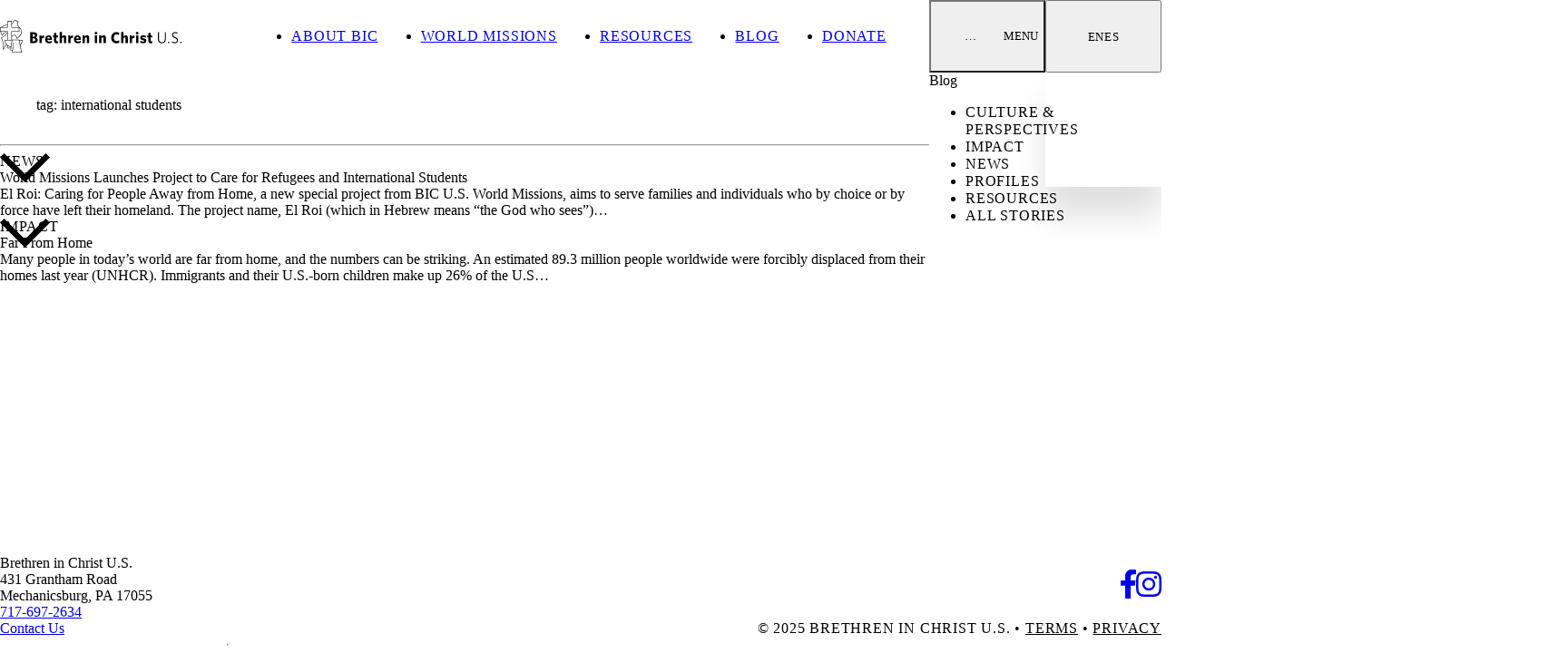

--- FILE ---
content_type: text/html; charset=UTF-8
request_url: https://bicus.org/tag/international-students/
body_size: 9629
content:
<!doctype html>
<html lang="en-US">
    <head>
        <meta charset="utf-8">
        <meta name="viewport" content="width=device-width, initial-scale=1, shrink-to-fit=no">
        <meta name="google" content="notranslate">
        <title>international students &#x2d; Brethren in Christ U.S.</title>
	<style>img:is([sizes="auto" i], [sizes^="auto," i]) { contain-intrinsic-size: 3000px 1500px }</style>
	<link rel="alternate" href="https://bicus.org/tag/international-students/" hreflang="en" />
<link rel="alternate" href="https://bicus.org/es/etiquetar/estudiantes-internacionales/" hreflang="es" />
<meta name="robots" content="max-snippet:-1,max-image-preview:large,max-video-preview:-1" />
<link rel="canonical" href="https://bicus.org/tag/international-students/" />
<meta property="og:type" content="website" />
<meta property="og:locale" content="en_US" />
<meta property="og:site_name" content="Brethren in Christ U.S." />
<meta property="og:title" content="international students" />
<meta property="og:url" content="https://bicus.org/tag/international-students/" />
<meta name="twitter:card" content="summary_large_image" />
<meta name="twitter:title" content="international students" />
<link rel='dns-prefetch' href='//cloud.typography.com' />
<link rel="stylesheet" href="https://bicus.org/content/plugins/events-calendar-pro/build/css/tribe-events-pro-mini-calendar-block.css"><link rel="stylesheet" href="https://bicus.org/build/assets/admin-scheme-D5srjl9d.css"><link rel="stylesheet" href="https://cloud.typography.com/6841714/6883752/css/fonts.css"><meta name="tec-api-version" content="v1"><meta name="tec-api-origin" content="https://bicus.org"><link rel="alternate" href="https://bicus.org/wp-json/tribe/events/v1/events/?tags=international-students" />
<link rel="icon" href="/favicon.ico" sizes="32x32">
<link rel="icon" href="/favicon.svg" type="image/svg+xml">
<link rel="apple-touch-icon" href="/apple-touch-icon.png">
<link rel="manifest" href="/favicon.webmanifest">
        <link rel="preconnect" href="https://cloud.typography.com" crossorigin>
                <script async src="https://www.googletagmanager.com/gtag/js?id=G-ZLWMJQ5FVY"></script>
        <script>
            window.dataLayer = window.dataLayer || [];
            function gtag(){dataLayer.push(arguments);}
            gtag('js', new Date());
            gtag('config', 'G-ZLWMJQ5FVY');
        </script>
                                    <link rel="stylesheet" href="/build/assets/vendor-Bm0JTWQL.css" /><link rel="stylesheet" href="/build/assets/app-DUCRXYR5.css" /><script type="module" src="/build/assets/app-Cttw3g9B.js"></script>            </head>

    <body class="archive tag tag-international-students tag-1017 wp-embed-responsive wp-theme-bicus tribe-no-js t-solid-side">
                
        <div class="l-app" id="app">

            <a class="screen-reader-shortcut" href="#content">
                Skip to content
            </a>

            <div class="l-app__banner">
                            </div>

            <header class="l-app__header">
                <div class="l-header l-app__inner">
    <div class="l-header__brand">
        <a
    class="l-brand"
    href="https://bicus.org/"
    rel="home"
    aria-label="Brethren in Christ U.S."
>
    <svg class="c-logo l-brand__logo" xmlns="http://www.w3.org/2000/svg" version="1.1" viewBox="0 0 281.91 49.57" width="200">
  <path d="M34.98,30.61v-.38h-5l-.05-.27c-.02-.1-.11-.18-.22-.18h-10.92c-.15,0-.28.09-.34.21v-4.38c1.8-1.75,3.33-2.47,4.54-2.13,1.28.36,2.28,1.93,2.98,4.66l.1.39c.02.07.1.1.16.06l.33-.23c4.51-3.11,6.89-6.42,7.08-9.85.22-4.03-2.65-6.98-3.89-8.06-1.9-1.65-2.53-3.81-2.3-5.44.13-.89.82-1.95,1.4-2.52.07-.06.02-.17-.07-.17-2.69-.07-2.75-2.46-5.25-2.31-1.51.09-2.37,1.46-3.23,2.98-.52.91-1.06,1.92-1.84,2.75V1.86h-6.86v5.69c-2.96.04-7.73.57-9.78,3.46H0v6.87h.73c.34,1.65,1.02,3.52,2.02,5.55l.24.49c.04.07.14.08.18,0l.25-.47c1.21-2.27,2.65-3.45,4.01-3.91,2.21-.75,3.08.44,2.26,1.82-.32.55-1.61,1.74-3.28,2.89-1.65,1.13-3.7,2.24-5.43,2.96-.07.03-.08.11-.03.16.68.6,1.43,1.2,1.89,2.08,1.14,2.18,1.61,5.59,1.87,9.28.16,2.23.25,4.4.29,6.56,0,.19.26.26.35.09.88-1.65,3.23-6.02,4.54-8.08.14.16.28.33.43.48.4.41.84.79,1.31,1.15v4.25h4.85l-.39,2.57c-.02.11.02.22.09.31.07.08.18.13.29.13h2.66l-.34,2.95c-.01.11.02.22.09.3.07.08.18.13.29.13h14.17c.11,0,.22-.05.29-.14s.1-.2.08-.31l-2.1-10.79c2.2-2.07,3.42-4.81,3.42-7.72h-.05ZM32.87,18.47c-.17,3.04-2.25,6.02-6.19,8.87-.06.04-.14,0-.16-.05-.77-2.61-1.88-4.13-3.33-4.54-1.36-.38-2.95.23-4.75,1.82v-6.69h11.61v-6.07c1.27,1.33,2.98,3.68,2.81,6.66h0ZM20.95,3.37c.82-1.44,1.52-2.53,2.62-2.59,1.79-.09,2.26,1.76,3.93,2.01.08.01.12.1.07.16-.39.49-.78,1.24-.88,1.96-.26,1.83.43,4.27,2.53,6.11h-10.77v-4.22c1.14-.98,1.85-2.28,2.5-3.43ZM11.59,8.32v2.7H2.78c2.03-2.23,6.16-2.67,8.81-2.7ZM.74,11.78h11.61V2.63h5.34v9.15h11.61v5.34h-11.61v13.11h-5.34v-13.11H.74s0-5.34,0-5.34ZM5.65,43.05c-.36-12.01-2.1-14.3-3.51-15.55-.05-.04-.04-.12.02-.15,6.05-2.96,8.66-5.34,8.55-7.11-.04-.61-.45-1.36-1.4-1.53-1.69-.31-4.31.6-6.11,3.58-.05.07-.16.07-.19-.01-.73-1.59-1.22-3.07-1.51-4.4h10.1v12.35h-4.18v.38c0,2.26.67,4.33,1.94,6.06-1.21,2.04-2.54,4.42-3.63,6.4-.02.03-.07.02-.07-.02h-.01ZM8.18,30.99h10.1l-1.45,9.59c-5.28-1.39-8.49-4.93-8.66-9.59h.01ZM12.35,42.43v-2.96c1.27.82,2.75,1.45,4.37,1.87l-.16,1.09h-4.21ZM19.58,48.82l1.62-14.21-.68-.04-1.33,10.87h-2.32l2.24-14.9h10.15l3.56,18.28h-13.25.01ZM30.13,30.99h4.08c-.09,2.4-1.09,4.65-2.82,6.44l-1.25-6.44h-.01Z"/>
  <g>
    <path d="M52.25,35.22h-5.5v-16.51h5.62c3.76,0,5.6,1.6,5.6,4.28,0,1.79-1.03,2.89-2.37,3.49,1.79.57,2.99,1.72,2.99,3.97,0,3.18-2.39,4.76-6.34,4.76h0ZM52.08,21.65h-1.46v3.73h1.36c1.53,0,2.34-.74,2.34-1.94,0-1.1-.67-1.79-2.25-1.79h.01ZM52.08,28.02h-1.46v4.26h1.51c1.65,0,2.61-.7,2.61-2.08s-.94-2.18-2.66-2.18Z"/>
    <path d="M64.77,28.71v6.51h-3.61v-11.73h3.16l.38,2.32c.72-1.34,1.7-2.44,3.42-2.56l.6,3.69c-1.75.12-3.06.81-3.95,1.77Z"/>
    <path d="M80.66,30.27h-7.04c.19,1.84,1.29,2.56,2.87,2.56,1.29,0,2.56-.48,3.85-1.22l.36,2.54c-1.27.81-2.83,1.32-4.67,1.32-3.52,0-6.03-1.87-6.03-6.05,0-3.83,2.34-6.15,5.53-6.15,3.59,0,5.19,2.68,5.19,6.08,0,.36-.02.74-.07.93h0ZM75.44,25.6c-1,0-1.72.89-1.84,2.68h3.69c-.12-1.77-.74-2.68-1.84-2.68h-.01Z"/>
    <path d="M88.18,35.39c-2.51,0-4.26-.91-4.26-3.9v-5.05h-1.56v-2.94h1.56v-3.49l3.59-.55v4.04h2.23l.45,2.94h-2.68v4.47c0,.96.45,1.39,1.43,1.39.31,0,.6-.05.86-.12l.46,2.97c-.57.17-1.13.24-2.08.24Z"/>
    <path d="M99.36,35.22v-7.35c0-.84-.34-1.41-1.2-1.41-.7,0-1.34.41-1.99,1.05v7.7h-3.61v-16.7l3.61-.57v7.01c.98-.96,2.06-1.7,3.49-1.7,2.18,0,3.33,1.36,3.33,3.64v8.33h-3.64,0Z"/>
    <path d="M109.63,28.71v6.51h-3.61v-11.73h3.16l.38,2.32c.72-1.34,1.7-2.44,3.42-2.56l.6,3.69c-1.75.12-3.06.81-3.95,1.77Z"/>
    <path d="M125.52,30.27h-7.04c.19,1.84,1.29,2.56,2.87,2.56,1.29,0,2.56-.48,3.85-1.22l.36,2.54c-1.27.81-2.83,1.32-4.67,1.32-3.52,0-6.03-1.87-6.03-6.05,0-3.83,2.34-6.15,5.53-6.15,3.59,0,5.19,2.68,5.19,6.08,0,.36-.02.74-.07.93h0ZM120.3,25.6c-1,0-1.72.89-1.84,2.68h3.69c-.12-1.77-.74-2.68-1.84-2.68h-.01Z"/>
    <path d="M134.93,35.22v-7.35c0-.84-.34-1.41-1.2-1.41-.7,0-1.34.41-1.99,1.05v7.7h-3.62v-11.73h3.18l.26,1.6c1.05-1.03,2.18-1.84,3.66-1.84,2.18,0,3.33,1.36,3.33,3.64v8.33h-3.64.02Z"/>
    <path d="M149.08,21.97c-1.15,0-2.06-.77-2.06-1.94s.91-1.96,2.06-1.96,2.06.77,2.06,1.96-.88,1.94-2.06,1.94ZM147.26,35.22v-11.73h3.64v11.73h-3.64Z"/>
    <path d="M160.86,35.22v-7.35c0-.84-.34-1.41-1.2-1.41-.7,0-1.34.41-1.99,1.05v7.7h-3.61v-11.73h3.18l.26,1.6c1.05-1.03,2.18-1.84,3.66-1.84,2.18,0,3.33,1.36,3.33,3.64v8.33h-3.64.01Z"/>
    <path d="M180.8,35.51c-5,0-8.02-3.35-8.02-8.52s3.21-8.57,7.9-8.57c1.87,0,3.38.41,4.57,1.08l-.57,3.69c-1.01-.77-2.25-1.34-3.69-1.34-2.49,0-4.12,1.89-4.12,5.12s1.84,5.12,4.33,5.12c1.34,0,2.51-.46,3.76-1.15l.53,3.35c-1.34.74-2.87,1.22-4.69,1.22h0Z"/>
    <path d="M194.99,35.22v-7.35c0-.84-.34-1.41-1.2-1.41-.7,0-1.34.41-1.99,1.05v7.7h-3.61v-16.7l3.61-.57v7.01c.98-.96,2.06-1.7,3.49-1.7,2.18,0,3.33,1.36,3.33,3.64v8.33h-3.64,0Z"/>
    <path d="M205.26,28.71v6.51h-3.61v-11.73h3.16l.38,2.32c.72-1.34,1.7-2.44,3.42-2.56l.6,3.69c-1.75.12-3.06.81-3.95,1.77h0Z"/>
    <path d="M213.16,21.97c-1.15,0-2.06-.77-2.06-1.94s.91-1.96,2.06-1.96,2.06.77,2.06,1.96-.89,1.94-2.06,1.94ZM211.34,35.22v-11.73h3.64v11.73h-3.64Z"/>
    <path d="M222.5,35.41c-1.87,0-3.61-.53-4.83-1.17l.43-2.75c1.39.86,3.09,1.39,4.43,1.39,1.01,0,1.48-.34,1.48-.89,0-.6-.33-.86-1.98-1.27-2.94-.77-4.19-1.56-4.19-3.76s1.63-3.64,4.5-3.64c1.58,0,3.11.31,4.33.86l-.45,2.75c-1.27-.69-2.73-1.1-3.85-1.1-.86,0-1.24.31-1.24.77s.34.74,1.99,1.2c3.11.84,4.21,1.63,4.21,3.8,0,2.47-1.7,3.8-4.81,3.8h-.02Z"/>
    <path d="M234.66,35.39c-2.51,0-4.26-.91-4.26-3.9v-5.05h-1.56v-2.94h1.56v-3.49l3.59-.55v4.04h2.23l.45,2.94h-2.68v4.47c0,.96.45,1.39,1.43,1.39.31,0,.6-.05.86-.12l.46,2.97c-.57.17-1.13.24-2.08.24Z"/>
    <path d="M251.51,35.49c-3.88,0-6.17-2.58-6.17-6.44v-10.34h1.65v10.12c0,3.06,1.51,5.17,4.55,5.17s4.57-1.94,4.57-5.07v-10.22h1.65v10.22c0,4-2.37,6.56-6.24,6.56h0Z"/>
    <path d="M261.04,35.22v-2.34h1.84v2.34h-1.84Z"/>
    <path d="M271.43,35.41c-1.84,0-3.33-.45-4.38-1.03l.24-1.67c1,.65,2.54,1.24,4.21,1.24,1.94,0,3.4-1.1,3.4-2.97,0-1.63-.81-2.44-3.33-3.54-3.16-1.39-4.31-2.44-4.31-4.78,0-2.49,2.01-4.14,4.74-4.14,1.56,0,2.78.36,3.64.86l-.24,1.65c-.94-.62-2.08-1.05-3.47-1.05-1.94,0-3.02,1.15-3.02,2.58,0,1.51.79,2.23,3.33,3.35,3.06,1.34,4.31,2.54,4.31,4.95,0,2.82-2.23,4.55-5.12,4.55Z"/>
    <path d="M280.07,35.22v-2.34h1.84v2.34h-1.84Z"/>
  </g>
</svg></a>
    </div>

            <div class="l-header__shortcuts">
            <ul class="l-shortcuts">
                    <li class="l-shortcuts__item l-shortcuts__item--about">
                <a class="l-shortcuts__link" href="https://bicus.org/about/">
                    <span class="l-shortcuts__text">
                        About BIC
                    </span>
                </a>
            </li>
                    <li class="l-shortcuts__item l-shortcuts__item--missions">
                <a class="l-shortcuts__link" href="https://bicus.org/missions/">
                    <span class="l-shortcuts__text">
                        World Missions
                    </span>
                </a>
            </li>
                    <li class="l-shortcuts__item l-shortcuts__item--resources">
                <a class="l-shortcuts__link" href="https://bicus.org/resources/">
                    <span class="l-shortcuts__text">
                        Resources
                    </span>
                </a>
            </li>
                    <li class="l-shortcuts__item l-shortcuts__item--blog is-active">
                <a class="l-shortcuts__link" href="https://bicus.org/blog/">
                    <span class="l-shortcuts__text">
                        Blog
                    </span>
                </a>
            </li>
                    <li class="l-shortcuts__item l-shortcuts__item--donate">
                <a class="l-shortcuts__link" href="https://bicus.org/funding/donate/">
                    <span class="l-shortcuts__text">
                        Donate
                    </span>
                </a>
            </li>
            </ul>
        </div>
    
    <nav class="l-header__nav l-nav js-expand">
        <button class="l-nav__actuator js-expand__trigger"
        aria-haspopup="true"
        aria-expanded="false"
        aria-controls="main-menu"
        aria-label="Expand Main Navigation"
    >
        <span class="c-burger l-nav__burger" aria-hidden="true">
    <span class="c-burger__label hidden">&hellip;</span>
    <span class="c-burger__wrapper">
        <span class="c-burger__ingredient c-burger__top-bun"></span>
        <span class="c-burger__ingredient c-burger__patty"></span>
        <span class="c-burger__ingredient c-burger__bottom-bun"></span>
    </span>
</span>
        <span class="l-nav__label">
            Menu
        </span>
    </button>

    <div class="l-nav__panel js-expand__panel js-expand__panel--always" id="main-menu">

        <form
    class="c-search-form js-search-form l-nav__search l-search"
    method="get"
    action="https://bicus.org/"
    role="search"
>
    <label class="c-search-form__label sr-only" for="s">
        Search for:
    </label>
    <input
        class="c-search-form__field"
        id="s"
        type="text"
        name="s"
        value=""
        placeholder="Search our site&hellip;"
    >
    <button class="c-search-form__button" type="submit">
        <svg class="c-search-form__icon" version="1.1" xmlns="http://www.w3.org/2000/svg" viewBox="0 0 512 512" aria-hidden="true" role="img" height="32"><path d="M508.5 468.9L387.1 347.5c-2.3-2.3-5.3-3.5-8.5-3.5h-13.2c31.5-36.5 50.6-84 50.6-136C416 93.1 322.9 0 208 0S0 93.1 0 208s93.1 208 208 208c52 0 99.5-19.1 136-50.6v13.2c0 3.2 1.3 6.2 3.5 8.5l121.4 121.4c4.7 4.7 12.3 4.7 17 0l22.6-22.6c4.7-4.7 4.7-12.3 0-17zM208 368c-88.4 0-160-71.6-160-160S119.6 48 208 48s160 71.6 160 160-71.6 160-160 160z"></path></svg>        <span class="c-search-form__button-text">
            Search
        </span>
    </button>
</form>

        <div class="l-nav__menu l-menu">

            <div class="l-menu__primary">
                <ul class="l-menu__list o-grid o-grid--limited">
                                            <li class="l-menu__item js-expand">
                            <a class="l-menu__link" href="https://bicus.org/about/">
                                About BIC
                            </a>

                                                            <button class="l-menu__actuator js-expand__trigger"
                                    aria-haspopup="true"
                                    aria-expanded="false"
                                    aria-controls="main-menu-branch-254"
                                    aria-label="Expand Child Navigation"
                                    tabindex="0"
                                >
                                    <!-- resources/images/icon/arrow-down.svg not found. -->                                </button>
                                <div class="l-menu__sub-panel"
                                    id="main-menu-branch-254"
                                >
                                    <ul class="l-menu__sub-list">
                                                                                    <li class="l-menu__sub-item">
                                                <a class="l-menu__sub-link" href="https://bicus.org/about/beliefs/">
                                                    What We Believe
                                                </a>
                                            </li>
                                                                                    <li class="l-menu__sub-item">
                                                <a class="l-menu__sub-link" href="https://bicus.org/about/history/">
                                                    Our History
                                                </a>
                                            </li>
                                                                                    <li class="l-menu__sub-item">
                                                <a class="l-menu__sub-link" href="https://bicus.org/about/leadership/">
                                                    Leadership Structure
                                                </a>
                                            </li>
                                                                                    <li class="l-menu__sub-item">
                                                <a class="l-menu__sub-link" href="https://bicus.org/about/regional-conferences/">
                                                    Regional Conferences
                                                </a>
                                            </li>
                                                                                    <li class="l-menu__sub-item">
                                                <a class="l-menu__sub-link" href="https://bicus.org/about/annual-report/">
                                                    Annual Report
                                                </a>
                                            </li>
                                                                            </ul>
                                </div>
                            
                        </li>
                                            <li class="l-menu__item js-expand">
                            <a class="l-menu__link" href="https://bicus.org/missions/">
                                World Missions
                            </a>

                                                            <button class="l-menu__actuator js-expand__trigger"
                                    aria-haspopup="true"
                                    aria-expanded="false"
                                    aria-controls="main-menu-branch-259"
                                    aria-label="Expand Child Navigation"
                                    tabindex="0"
                                >
                                    <!-- resources/images/icon/arrow-down.svg not found. -->                                </button>
                                <div class="l-menu__sub-panel"
                                    id="main-menu-branch-259"
                                >
                                    <ul class="l-menu__sub-list">
                                                                                    <li class="l-menu__sub-item">
                                                <a class="l-menu__sub-link" href="https://bicus.org/missions/pray/">
                                                    Pray
                                                </a>
                                            </li>
                                                                                    <li class="l-menu__sub-item">
                                                <a class="l-menu__sub-link" href="https://bicus.org/missions/send/">
                                                    Send
                                                </a>
                                            </li>
                                                                                    <li class="l-menu__sub-item">
                                                <a class="l-menu__sub-link" href="https://bicus.org/missions/go/">
                                                    Go
                                                </a>
                                            </li>
                                                                                    <li class="l-menu__sub-item">
                                                <a class="l-menu__sub-link" href="https://bicus.org/missions/give/">
                                                    Give
                                                </a>
                                            </li>
                                                                                    <li class="l-menu__sub-item">
                                                <a class="l-menu__sub-link" href="https://bicus.org/missions/global-team/">
                                                    Global Team
                                                </a>
                                            </li>
                                                                            </ul>
                                </div>
                            
                        </li>
                                            <li class="l-menu__item js-expand">
                            <a class="l-menu__link" href="https://bicus.org/training/">
                                Ministry Training
                            </a>

                                                            <button class="l-menu__actuator js-expand__trigger"
                                    aria-haspopup="true"
                                    aria-expanded="false"
                                    aria-controls="main-menu-branch-264"
                                    aria-label="Expand Child Navigation"
                                    tabindex="0"
                                >
                                    <!-- resources/images/icon/arrow-down.svg not found. -->                                </button>
                                <div class="l-menu__sub-panel"
                                    id="main-menu-branch-264"
                                >
                                    <ul class="l-menu__sub-list">
                                                                                    <li class="l-menu__sub-item">
                                                <a class="l-menu__sub-link" href="https://bicus.org/training/core-courses/">
                                                    Core Courses
                                                </a>
                                            </li>
                                                                                    <li class="l-menu__sub-item">
                                                <a class="l-menu__sub-link" href="https://bicus.org/training/directed-study-program/">
                                                    Directed Study Program
                                                </a>
                                            </li>
                                                                                    <li class="l-menu__sub-item">
                                                <a class="l-menu__sub-link" href="https://bicus.org/training/impact-seminars/">
                                                    Impact Seminars
                                                </a>
                                            </li>
                                                                                    <li class="l-menu__sub-item">
                                                <a class="l-menu__sub-link" href="https://bicus.org/training/missionary-development-program/">
                                                    Missionary Development
                                                </a>
                                            </li>
                                                                                    <li class="l-menu__sub-item">
                                                <a class="l-menu__sub-link" href="https://bicus.org/training/credentialing/">
                                                    Credentialing
                                                </a>
                                            </li>
                                                                            </ul>
                                </div>
                            
                        </li>
                                            <li class="l-menu__item js-expand">
                            <a class="l-menu__link" href="https://bicus.org/initiatives/">
                                Initiatives
                            </a>

                                                            <button class="l-menu__actuator js-expand__trigger"
                                    aria-haspopup="true"
                                    aria-expanded="false"
                                    aria-controls="main-menu-branch-270"
                                    aria-label="Expand Child Navigation"
                                    tabindex="0"
                                >
                                    <!-- resources/images/icon/arrow-down.svg not found. -->                                </button>
                                <div class="l-menu__sub-panel"
                                    id="main-menu-branch-270"
                                >
                                    <ul class="l-menu__sub-list">
                                                                                    <li class="l-menu__sub-item">
                                                <a class="l-menu__sub-link" href="https://bicus.org/initiatives/project-250/">
                                                    Project 250
                                                </a>
                                            </li>
                                                                                    <li class="l-menu__sub-item">
                                                <a class="l-menu__sub-link" href="https://bicus.org/initiatives/thriving-congregations/">
                                                    Thriving Congregations
                                                </a>
                                            </li>
                                                                                    <li class="l-menu__sub-item">
                                                <a class="l-menu__sub-link" href="https://bicus.org/initiatives/awaken-network/">
                                                    Awaken Network
                                                </a>
                                            </li>
                                                                            </ul>
                                </div>
                            
                        </li>
                                            <li class="l-menu__item js-expand">
                            <a class="l-menu__link" href="https://bicus.org/resources/">
                                Resources
                            </a>

                                                            <button class="l-menu__actuator js-expand__trigger"
                                    aria-haspopup="true"
                                    aria-expanded="false"
                                    aria-controls="main-menu-branch-274"
                                    aria-label="Expand Child Navigation"
                                    tabindex="0"
                                >
                                    <!-- resources/images/icon/arrow-down.svg not found. -->                                </button>
                                <div class="l-menu__sub-panel"
                                    id="main-menu-branch-274"
                                >
                                    <ul class="l-menu__sub-list">
                                                                                    <li class="l-menu__sub-item">
                                                <a class="l-menu__sub-link" href="https://bicus.org/resources/newsletters/">
                                                    Newsletters
                                                </a>
                                            </li>
                                                                                    <li class="l-menu__sub-item">
                                                <a class="l-menu__sub-link" href="https://bicus.org/resources/prayer-guides/">
                                                    Prayer Guides
                                                </a>
                                            </li>
                                                                                    <li class="l-menu__sub-item">
                                                <a class="l-menu__sub-link" href="https://bicus.org/resources/videos/">
                                                    Videos
                                                </a>
                                            </li>
                                                                            </ul>
                                </div>
                            
                        </li>
                                            <li class="l-menu__item js-expand">
                            <a class="l-menu__link" href="https://bicus.org/funding/">
                                Funding Ministry
                            </a>

                                                            <button class="l-menu__actuator js-expand__trigger"
                                    aria-haspopup="true"
                                    aria-expanded="false"
                                    aria-controls="main-menu-branch-278"
                                    aria-label="Expand Child Navigation"
                                    tabindex="0"
                                >
                                    <!-- resources/images/icon/arrow-down.svg not found. -->                                </button>
                                <div class="l-menu__sub-panel"
                                    id="main-menu-branch-278"
                                >
                                    <ul class="l-menu__sub-list">
                                                                                    <li class="l-menu__sub-item">
                                                <a class="l-menu__sub-link" href="https://bicus.org/funding/donate/">
                                                    Ways to Donate
                                                </a>
                                            </li>
                                                                                    <li class="l-menu__sub-item">
                                                <a class="l-menu__sub-link" href="https://bicus.org/funding/planned-giving/">
                                                    Planned Giving
                                                </a>
                                            </li>
                                                                                    <li class="l-menu__sub-item">
                                                <a class="l-menu__sub-link" href="https://bicus.org/funding/bic-foundation/">
                                                    BIC Foundation
                                                </a>
                                            </li>
                                                                                    <li class="l-menu__sub-item">
                                                <a class="l-menu__sub-link" href="https://bicus.org/funding/financial-statements/">
                                                    Financial Statements
                                                </a>
                                            </li>
                                                                            </ul>
                                </div>
                            
                        </li>
                                    </ul>
            </div>

            <div class="l-menu__secondary">
                <ul class="l-menu__list">
                                            <li class="l-menu__item">
                            <a class="l-menu__link" href="https://bicus.org/blog/">
                                Blog
                            </a>
                        </li>
                                            <li class="l-menu__item">
                            <a class="l-menu__link" href="/events/">
                                Events
                            </a>
                        </li>
                                            <li class="l-menu__item">
                            <a class="l-menu__link" href="https://bicus.org/about/congregations/">
                                Find a Church
                            </a>
                        </li>
                                            <li class="l-menu__item">
                            <a class="l-menu__link" href="https://bicus.org/employment/">
                                Employment
                            </a>
                        </li>
                                            <li class="l-menu__item">
                            <a class="l-menu__link" href="https://bicus.org/about/contact/">
                                Contact Us
                            </a>
                        </li>
                                            <li class="l-menu__item">
                            <a class="l-menu__link" href="https://bicus.org/funding/donate/">
                                Donate
                            </a>
                        </li>
                                    </ul>
            </div>

            <ul class="c-social l-menu__social">
                    <li class="c-social__network">
                <a
                    class="c-social__link c-social__link--facebook not-external"
                    href="https://www.facebook.com/BrethreninChristUS/"
                    title="Like us on Facebook"
                >
                    <svg class="c-social__icon c-social__icon--facebook" xmlns="http://www.w3.org/2000/svg" viewBox="0 0 264 512" height="32"><path d="M76.7 512V283H0v-91h76.7v-71.7C76.7 42.4 124.3 0 193.8 0c33.3 0 61.9 2.5 70.2 3.6V85h-48.2c-37.8 0-45.1 18-45.1 44.3V192H256l-11.7 91h-73.6v229"/></svg>                </a>
            </li>
                    <li class="c-social__network">
                <a
                    class="c-social__link c-social__link--instagram not-external"
                    href="https://www.instagram.com/brethreninchristus/"
                    title="Follow us on Instagram"
                >
                    <svg class="c-social__icon c-social__icon--instagram" xmlns="http://www.w3.org/2000/svg" viewBox="0 0 448 512" height="32"><path d="M224.1 141c-63.6 0-114.9 51.3-114.9 114.9s51.3 114.9 114.9 114.9S339 319.5 339 255.9 287.7 141 224.1 141zm0 189.6c-41.1 0-74.7-33.5-74.7-74.7s33.5-74.7 74.7-74.7 74.7 33.5 74.7 74.7-33.6 74.7-74.7 74.7zm146.4-194.3c0 14.9-12 26.8-26.8 26.8-14.9 0-26.8-12-26.8-26.8s12-26.8 26.8-26.8 26.8 12 26.8 26.8zm76.1 27.2c-1.7-35.9-9.9-67.7-36.2-93.9-26.2-26.2-58-34.4-93.9-36.2-37-2.1-147.9-2.1-184.9 0-35.8 1.7-67.6 9.9-93.9 36.1s-34.4 58-36.2 93.9c-2.1 37-2.1 147.9 0 184.9 1.7 35.9 9.9 67.7 36.2 93.9s58 34.4 93.9 36.2c37 2.1 147.9 2.1 184.9 0 35.9-1.7 67.7-9.9 93.9-36.2 26.2-26.2 34.4-58 36.2-93.9 2.1-37 2.1-147.8 0-184.8zM398.8 388c-7.8 19.6-22.9 34.7-42.6 42.6-29.5 11.7-99.5 9-132.1 9s-102.7 2.6-132.1-9c-19.6-7.8-34.7-22.9-42.6-42.6-11.7-29.5-9-99.5-9-132.1s-2.6-102.7 9-132.1c7.8-19.6 22.9-34.7 42.6-42.6 29.5-11.7 99.5-9 132.1-9s102.7-2.6 132.1 9c19.6 7.8 34.7 22.9 42.6 42.6 11.7 29.5 9 99.5 9 132.1s2.7 102.7-9 132.1z"/></svg>                </a>
            </li>
            </ul>

        </div>

    </div>


    </nav>

    <div class="l-header__switcher l-switcher js-expand">
        <button class="l-switcher__actuator js-expand__trigger"
        aria-haspopup="true"
        aria-expanded="false"
        aria-label="Expand Language Menu"
        
    >
                    <span class="l-switcher__option is-active">
                EN
            </span>
                    <span class="l-switcher__option">
                ES
            </span>
            </button>

            <div class="l-switcher__panel js-expand__panel">
            <ul class="l-switcher__list">
                                    <li class="l-switcher__item">
                                                    <button class="l-switcher__link js-expand__close">
                                Stay in English
                            </button>
                                            </li>
                                    <li class="l-switcher__item">
                                                    <a class="l-switcher__link" href="https://bicus.org/es/etiquetar/estudiantes-internacionales/">
                                Cambiar al español
                            </a>
                                            </li>
                            </ul>
        </div>
    

    </div>

</div>
            </header>

            <div class="l-app__body" role="document">
                <div class="l-body">
    <div class="l-body__wrap l-app__inner">

                    <div class="l-body__side">

                <div class="l-subnav js-body__subnav js-expand always" data-bp="md">

    <button class="l-subnav__actuator js-expand__trigger"
        aria-haspopup="true"
        aria-expanded="false"
        aria-controls="subnav-menu"
        aria-label="Expand Sub Navigation"
    >
        <span class="c-burger l-subnav__burger" aria-hidden="true">
    <span class="c-burger__label hidden">&hellip;</span>
    <span class="c-burger__wrapper">
        <span class="c-burger__ingredient c-burger__top-bun"></span>
        <span class="c-burger__ingredient c-burger__patty"></span>
        <span class="c-burger__ingredient c-burger__bottom-bun"></span>
    </span>
</span>
        <span class="l-subnav__label">
                            In this section&hellip;
                    </span>
    </button>

    <div class="l-subnav__panel" id="subnav-menu">
    <div class="l-subnav__menu">

        <div class="l-subnav__heading">
            <a class="l-subnav__link l-subnav__link--top js-body__section-link" href="https://bicus.org/blog/">
                Blog
            </a>
        </div>

        <ul class="l-subnav__list l-subnav__list--level-1">
                            <li class="l-subnav__item l-subnav__item--level-1">
                    <a class="l-subnav__link l-subnav__link--level-1" href="https://bicus.org/category/culture-perspectives/">
                                                Culture &amp; Perspectives
                    </a>

                    
                </li>
                            <li class="l-subnav__item l-subnav__item--level-1">
                    <a class="l-subnav__link l-subnav__link--level-1" href="https://bicus.org/category/impact/">
                                                Impact
                    </a>

                    
                </li>
                            <li class="l-subnav__item l-subnav__item--level-1">
                    <a class="l-subnav__link l-subnav__link--level-1" href="https://bicus.org/category/news/">
                                                News
                    </a>

                    
                </li>
                            <li class="l-subnav__item l-subnav__item--level-1">
                    <a class="l-subnav__link l-subnav__link--level-1" href="https://bicus.org/category/profiles/">
                                                Profiles
                    </a>

                    
                </li>
                            <li class="l-subnav__item l-subnav__item--level-1">
                    <a class="l-subnav__link l-subnav__link--level-1" href="https://bicus.org/category/resources/">
                                                Resources
                    </a>

                    
                </li>
                            <li class="l-subnav__item l-subnav__item--level-1">
                    <a class="l-subnav__link l-subnav__link--level-1" href="https://bicus.org/blog/">
                                                All Stories
                    </a>

                    
                </li>
                    </ul>

    </div>
    </div>
</div>

            </div>
        
        <div class="l-body__main">

            <header class="l-masthead js-body__masthead">

    <figure class="l-masthead__cover">
        <div class="l-masthead__sentinel js-body__sentinel"></div>

        <h1 class="l-masthead__title">
            tag: international students
        </h1>

        
    </figure>

    <div class="l-masthead__text">

        
        
        
    </div>

</header>

            <hr class="hidden">

<main class="l-content o-prose" id="content" tabindex="-1">

    
    
    
        
        <div class="c-stories">
    <div class="c-stories__wrap">
        <article class="c-story js-card">
    <div class="c-story__media">
                    <img class="c-image c-story__image"
        src="https://bicus.org/content/uploads/2024/10/WW-El-Roi-Caring-for-People-Away-from-Home-360x203.avif"
        width="360"
        height="203"
        srcset="https://bicus.org/content/uploads/2024/10/WW-El-Roi-Caring-for-People-Away-from-Home-360x203.avif 360w, https://bicus.org/content/uploads/2024/10/WW-El-Roi-Caring-for-People-Away-from-Home-1024x576.avif 1024w, https://bicus.org/content/uploads/2024/10/WW-El-Roi-Caring-for-People-Away-from-Home-768x432.avif 768w, https://bicus.org/content/uploads/2024/10/WW-El-Roi-Caring-for-People-Away-from-Home-1536x864.avif 1536w, https://bicus.org/content/uploads/2024/10/WW-El-Roi-Caring-for-People-Away-from-Home.avif 1920w"
        sizes="(max-width: 360px) 100vw, 360px"
        loading="lazy"
        alt=""
        
    >
            </div>
    <div class="c-story__text">
                    <p class="c-story__kicker">
                News
            </p>
                <h2 class="c-story__title">
            <a class="c-story__link js-card__link" href="https://bicus.org/2024/10/world-missions-launches-el-roi-project/">
                World Missions Launches Project to Care for Refugees and International Students
            </a>
        </h2>
                    <div class="c-story__excerpt">
                El Roi: Caring for People Away from Home, a new special project from BIC U.S. World Missions, aims to serve families and individuals who by choice or by force have left their homeland. The project name, El Roi (which in Hebrew means “the God who sees”)&hellip;
            </div>
                <span class="c-story__arrow" aria-hidden="true">
            <svg class="c-story__icon" xmlns="http://www.w3.org/2000/svg" viewBox="0 0 16.971 9.9" height="32">
<polygon points="15.556 0 8.485 7.071 1.414 0 0 1.414 8.485 9.9 9.899 8.485 16.971 1.414 15.556 0"/>
</svg>        </span>
    </div>
</article>
                            <article class="c-story js-card">
    <div class="c-story__media">
                    <img class="c-image c-story__image"
        src="https://bicus.org/content/uploads/2022/12/wm-appeal-letter-360x270.avif"
        width="360"
        height="270"
        srcset="https://bicus.org/content/uploads/2022/12/wm-appeal-letter-360x270.avif 360w, https://bicus.org/content/uploads/2022/12/wm-appeal-letter-1024x768.avif 1024w, https://bicus.org/content/uploads/2022/12/wm-appeal-letter-768x576.avif 768w, https://bicus.org/content/uploads/2022/12/wm-appeal-letter-1536x1152.avif 1536w, https://bicus.org/content/uploads/2022/12/wm-appeal-letter-2048x1536.avif 2048w"
        sizes="(max-width: 360px) 100vw, 360px"
        loading="lazy"
        alt=""
        
    >
            </div>
    <div class="c-story__text">
                    <p class="c-story__kicker">
                Impact
            </p>
                <h2 class="c-story__title">
            <a class="c-story__link js-card__link" href="https://bicus.org/2022/12/far-from-home/">
                Far From Home
            </a>
        </h2>
                    <div class="c-story__excerpt">
                Many people in today’s world are far from home, and the numbers can be striking. An estimated 89.3 million people worldwide were forcibly displaced from their homes last year (UNHCR). Immigrants and their U.S.-born children make up 26% of the U.S&hellip;
            </div>
                <span class="c-story__arrow" aria-hidden="true">
            <svg class="c-story__icon" xmlns="http://www.w3.org/2000/svg" viewBox="0 0 16.971 9.9" height="32">
<polygon points="15.556 0 8.485 7.071 1.414 0 0 1.414 8.485 9.9 9.899 8.485 16.971 1.414 15.556 0"/>
</svg>        </span>
    </div>
</article>
    </div>
</div>

        
    

    
</main>

        </div>

    </div>
</div>
            </div>

            <footer class="l-app__footer">
                <div class="l-footer l-app__inner">
    <hr class="hidden">

    <div class="l-footer__contact">
        <div class="c-contact-info">

            <div class="c-contact-info__name">
            Brethren in Christ U.S.
        </div>
    
            <div class="c-contact-info__location">
            <div class="c-contact-info__address">
                431 Grantham Road</div>
            <span class="c-contact-info__city">
                Mechanicsburg,
            </span>
            <span class="c-contact-info__state">
                PA
            </span>
            <span class="c-contact-info__zip">
                17055
            </span>
                    </div>
    
        <div class="c-contact-info__info">
                    <a
                class="c-contact-info__phone"
                href="tel:+17176972634"
                aria-label="Call 717-697-2634"
            >
                717-697-2634
            </a>
                    </div>
    
    
            <div class="c-contact-info__info">
            <a class="c-contact-info__contact"  href="https://bicus.org/about/contact/">Contact Us</a>
        </div>
    
</div>
    </div>

    <div class="l-footer__social">
        <ul class="c-social">
                    <li class="c-social__network">
                <a
                    class="c-social__link c-social__link--facebook not-external"
                    href="https://www.facebook.com/BrethreninChristUS/"
                    title="Like us on Facebook"
                >
                    <svg class="c-social__icon c-social__icon--facebook" xmlns="http://www.w3.org/2000/svg" viewBox="0 0 264 512" height="32"><path d="M76.7 512V283H0v-91h76.7v-71.7C76.7 42.4 124.3 0 193.8 0c33.3 0 61.9 2.5 70.2 3.6V85h-48.2c-37.8 0-45.1 18-45.1 44.3V192H256l-11.7 91h-73.6v229"/></svg>                </a>
            </li>
                    <li class="c-social__network">
                <a
                    class="c-social__link c-social__link--instagram not-external"
                    href="https://www.instagram.com/brethreninchristus/"
                    title="Follow us on Instagram"
                >
                    <svg class="c-social__icon c-social__icon--instagram" xmlns="http://www.w3.org/2000/svg" viewBox="0 0 448 512" height="32"><path d="M224.1 141c-63.6 0-114.9 51.3-114.9 114.9s51.3 114.9 114.9 114.9S339 319.5 339 255.9 287.7 141 224.1 141zm0 189.6c-41.1 0-74.7-33.5-74.7-74.7s33.5-74.7 74.7-74.7 74.7 33.5 74.7 74.7-33.6 74.7-74.7 74.7zm146.4-194.3c0 14.9-12 26.8-26.8 26.8-14.9 0-26.8-12-26.8-26.8s12-26.8 26.8-26.8 26.8 12 26.8 26.8zm76.1 27.2c-1.7-35.9-9.9-67.7-36.2-93.9-26.2-26.2-58-34.4-93.9-36.2-37-2.1-147.9-2.1-184.9 0-35.8 1.7-67.6 9.9-93.9 36.1s-34.4 58-36.2 93.9c-2.1 37-2.1 147.9 0 184.9 1.7 35.9 9.9 67.7 36.2 93.9s58 34.4 93.9 36.2c37 2.1 147.9 2.1 184.9 0 35.9-1.7 67.7-9.9 93.9-36.2 26.2-26.2 34.4-58 36.2-93.9 2.1-37 2.1-147.8 0-184.8zM398.8 388c-7.8 19.6-22.9 34.7-42.6 42.6-29.5 11.7-99.5 9-132.1 9s-102.7 2.6-132.1-9c-19.6-7.8-34.7-22.9-42.6-42.6-11.7-29.5-9-99.5-9-132.1s-2.6-102.7 9-132.1c7.8-19.6 22.9-34.7 42.6-42.6 29.5-11.7 99.5-9 132.1-9s102.7-2.6 132.1 9c19.6 7.8 34.7 22.9 42.6 42.6 11.7 29.5 9 99.5 9 132.1s2.7 102.7-9 132.1z"/></svg>                </a>
            </li>
            </ul>
    </div>

    <div class="l-footer__legal">
        <div class="l-legal">

    <p class="l-legal__copyright">
        &copy; 2025 Brethren in Christ U.S.
        <span class="l-legal__sep">&bull;</span>
    </p>

    <p class="l-legal__links">
        <a class="l-legal__link" href="https://bicus.org/terms/">
            Terms</a>
        <span class="l-legal__sep">&bull;</span>
        <a class="l-legal__link" href="https://bicus.org/privacy/">
            Privacy</a>
    </p>

</div>
    </div>

</div>
            </footer>
        </div>

                <script type="speculationrules">
{"prefetch":[{"source":"document","where":{"and":[{"href_matches":"\/*"},{"not":{"href_matches":["\/wp\/wp-*.php","\/wp\/wp-admin\/*","\/content\/uploads\/*","\/content\/*","\/content\/plugins\/*","\/content\/themes\/bicus\/*","\/*\\?(.+)"]}},{"not":{"selector_matches":"a[rel~=\"nofollow\"]"}},{"not":{"selector_matches":".no-prefetch, .no-prefetch a"}}]},"eagerness":"conservative"}]}
</script>
		<script>
		( function ( body ) {
			'use strict';
			body.className = body.className.replace( /\btribe-no-js\b/, 'tribe-js' );
		} )( document.body );
		</script>
		<script> /* <![CDATA[ */var tribe_l10n_datatables = {"aria":{"sort_ascending":": activate to sort column ascending","sort_descending":": activate to sort column descending"},"length_menu":"Show _MENU_ entries","empty_table":"No data available in table","info":"Showing _START_ to _END_ of _TOTAL_ entries","info_empty":"Showing 0 to 0 of 0 entries","info_filtered":"(filtered from _MAX_ total entries)","zero_records":"No matching records found","search":"Search:","all_selected_text":"All items on this page were selected. ","select_all_link":"Select all pages","clear_selection":"Clear Selection.","pagination":{"all":"All","next":"Next","previous":"Previous"},"select":{"rows":{"0":"","_":": Selected %d rows","1":": Selected 1 row"}},"datepicker":{"dayNames":["Sunday","Monday","Tuesday","Wednesday","Thursday","Friday","Saturday"],"dayNamesShort":["Sun","Mon","Tue","Wed","Thu","Fri","Sat"],"dayNamesMin":["S","M","T","W","T","F","S"],"monthNames":["January","February","March","April","May","June","July","August","September","October","November","December"],"monthNamesShort":["January","February","March","April","May","June","July","August","September","October","November","December"],"monthNamesMin":["Jan","Feb","Mar","Apr","May","Jun","Jul","Aug","Sep","Oct","Nov","Dec"],"nextText":"Next","prevText":"Prev","currentText":"Today","closeText":"Done","today":"Today","clear":"Clear"}};/* ]]> */ </script><link rel="stylesheet" href="https://bicus.org/build/assets/print-Dy0RKwfK.css" media="print"><script src="https://bicus.org/content/plugins/the-events-calendar/common/build/js/user-agent.js"></script><script id="pll_cookie_script-js-after">
(function() {
				var expirationDate = new Date();
				expirationDate.setTime( expirationDate.getTime() + 31536000 * 1000 );
				document.cookie = "pll_language=en; expires=" + expirationDate.toUTCString() + "; path=/; domain=bicus.org; secure; SameSite=Lax";
			}());
</script>
    </body>
</html>

<!-- Performance optimized by Redis Object Cache. Learn more: https://wprediscache.com -->


--- FILE ---
content_type: text/css
request_url: https://bicus.org/build/assets/admin-scheme-D5srjl9d.css
body_size: 2205
content:
@layer theme{:root,:host{--color-purple-500:var(--color-purple-500);--color-stone-500:var(--color-stone-500);--color-maroon-500:var(--color-maroon-500);--color-sage-500:var(--color-sage-500);--color-gold-500:var(--color-gold-500)}}#wpadminbar,#adminmenumain{--text-color:oklch(100% 0 0);--base-color:oklch(27.4% .0117 248.26);--icon-color:oklch(70.7% .022 261.325);--highlight-color:oklch(52.96% .1212 239.95);--notification-color:oklch(60.13% .1789 37.55);--body-background:oklch(95.54% .0013 286.37);--menu-text:var(--text-color);--menu-icon:var(--icon-color);--menu-background:var(--base-color);--menu-highlight-text:oklch(from var(--highlight-color) calc(l + .2) c h);--menu-highlight-icon:oklch(from var(--highlight-color) calc(l + .2) c h);--menu-highlight-background:var(--base-color);--menu-current-text:var(--text-color);--menu-current-icon:var(--text-color);--menu-current-background:var(--highlight-color);--menu-submenu-text:oklch(from var(--text-color)l c h/70%);--menu-submenu-background:oklch(from var(--base-color) calc(l - .1) c h);--menu-submenu-background-alt:oklch(from var(--menu-background) calc(l + .1) c h);--menu-submenu-focus-text:oklch(from var(--highlight-color) calc(l + .2) c h);--menu-submenu-current-text:var(--text-color);--menu-bubble-text:var(--text-color);--menu-bubble-background:var(--notification-color);--menu-bubble-current-text:var(--menu-bubble-text);--menu-bubble-current-background:var(--menu-bubble-background);--menu-collapse-text:var(--menu-icon);--adminbar-avatar-frame:oklch(from var(--menu-background) calc(l + .07) c h);--adminbar-input-background:oklch(from var(--menu-background) calc(l + .07) c h);--adminbar-recovery-exit-text:var(--menu-bubble-text);--adminbar-recovery-exit-background:var(--menu-bubble-background);--adminbar-recovery-exit-background-alt:oklch(from var(--adminbar-recovery-exit-background) calc(l - .1) c h)}#wpwrap{background:var(--body-background)}#adminmenuback,#adminmenuwrap,#adminmenu{background:var(--menu-background)}#adminmenu a{color:var(--menu-text)}#adminmenu div.wp-menu-image:before{color:var(--menu-icon)}#adminmenu a:hover,#adminmenu li.menu-top:hover,#adminmenu li.opensub>a.menu-top,#adminmenu li>a.menu-top:focus{color:var(--menu-highlight-text);background-color:var(--menu-highlight-background)}#adminmenu li.menu-top:not(.wp-menu-open):hover div.wp-menu-image:before,#adminmenu li.opensub>a.menu-top div.wp-menu-image:before{color:var(--menu-highlight-icon)}.about-wrap .nav-tab-active,.nav-tab-active,.nav-tab-active:hover{background-color:var(--body-background);border-bottom-color:var(--body-background)}#adminmenu .wp-submenu,#adminmenu .wp-has-current-submenu .wp-submenu,#adminmenu .wp-has-current-submenu.opensub .wp-submenu,#adminmenu a.wp-has-current-submenu:focus+.wp-submenu{background:var(--menu-submenu-background)}#adminmenu li.wp-has-submenu.wp-not-current-submenu.opensub:hover:after,#adminmenu li.wp-has-submenu.wp-not-current-submenu:focus-within:after{border-right-color:var(--menu-submenu-background)}#adminmenu .wp-submenu .wp-submenu-head,#adminmenu .wp-submenu a,#adminmenu .wp-has-current-submenu .wp-submenu a,#adminmenu a.wp-has-current-submenu:focus+.wp-submenu a,#adminmenu .wp-has-current-submenu.opensub .wp-submenu a{color:var(--menu-submenu-text)}:is(#adminmenu .wp-submenu a,#adminmenu .wp-has-current-submenu .wp-submenu a,#adminmenu a.wp-has-current-submenu:focus+.wp-submenu a,#adminmenu .wp-has-current-submenu.opensub .wp-submenu a):focus,:is(#adminmenu .wp-submenu a,#adminmenu .wp-has-current-submenu .wp-submenu a,#adminmenu a.wp-has-current-submenu:focus+.wp-submenu a,#adminmenu .wp-has-current-submenu.opensub .wp-submenu a):hover{color:var(--menu-submenu-focus-text)}#adminmenu .wp-submenu li.current a,#adminmenu a.wp-has-current-submenu:focus+.wp-submenu li.current a,#adminmenu .wp-has-current-submenu.opensub .wp-submenu li.current a{color:var(--menu-submenu-current-text)}:is(#adminmenu .wp-submenu li.current a,#adminmenu a.wp-has-current-submenu:focus+.wp-submenu li.current a,#adminmenu .wp-has-current-submenu.opensub .wp-submenu li.current a):hover,:is(#adminmenu .wp-submenu li.current a,#adminmenu a.wp-has-current-submenu:focus+.wp-submenu li.current a,#adminmenu .wp-has-current-submenu.opensub .wp-submenu li.current a):focus{color:var(--menu-submenu-focus-text)}ul#adminmenu a.wp-has-current-submenu:after,ul#adminmenu>li.current>a.current:after{border-right-color:var(--body-background)}#adminmenu li.current a.menu-top,#adminmenu li.wp-has-current-submenu a.wp-has-current-submenu,#adminmenu li.wp-has-current-submenu .wp-submenu .wp-submenu-head,.folded #adminmenu li.current.menu-top{color:var(--menu-current-text);background:var(--menu-current-background)}#adminmenu li.wp-has-current-submenu div.wp-menu-image:before,#adminmenu a.current:hover div.wp-menu-image:before,#adminmenu li.current div.wp-menu-image:before,#adminmenu li.wp-has-current-submenu a:focus div.wp-menu-image:before,#adminmenu li.wp-has-current-submenu.opensub div.wp-menu-image:before,#adminmenu li:hover div.wp-menu-image:before,#adminmenu li a:focus div.wp-menu-image:before,#adminmenu li.opensub div.wp-menu-image:before{color:var(--menu-current-icon)}#adminmenu .menu-counter,#adminmenu .awaiting-mod,#adminmenu .update-plugins{color:var(--menu-bubble-text);background:var(--menu-bubble-background)}#adminmenu li.current a .awaiting-mod,#adminmenu li a.wp-has-current-submenu .update-plugins,#adminmenu li:hover a .awaiting-mod,#adminmenu li.menu-top:hover>a .update-plugins{color:var(--menu-bubble-current-text);background:var(--menu-bubble-current-background)}#collapse-button{color:var(--menu-collapse-text)}#collapse-button:hover,#collapse-button:focus{color:var(--menu-submenu-focus-text)}#wpadminbar{color:var(--menu-text);background:var(--menu-background)}#wpadminbar .ab-item,#wpadminbar a.ab-item,#wpadminbar>#wp-toolbar span.ab-label,#wpadminbar>#wp-toolbar span.noticon{color:var(--menu-text)}#wpadminbar .ab-icon,#wpadminbar .ab-icon:before,#wpadminbar .ab-item:before,#wpadminbar .ab-item:after{color:var(--menu-icon)}#wpadminbar:not(.mobile) .ab-top-menu>li:hover>.ab-item,#wpadminbar:not(.mobile) .ab-top-menu>li>.ab-item:focus,#wpadminbar.nojq .quicklinks .ab-top-menu>li>.ab-item:focus,#wpadminbar.nojs .ab-top-menu>li.menupop:hover>.ab-item,#wpadminbar .ab-top-menu>li.menupop.hover>.ab-item{color:var(--menu-submenu-focus-text);background:var(--menu-submenu-background)}#wpadminbar:not(.mobile)>#wp-toolbar li:hover span.ab-label,#wpadminbar:not(.mobile)>#wp-toolbar li.hover span.ab-label,#wpadminbar:not(.mobile)>#wp-toolbar a:focus span.ab-label,#wpadminbar:not(.mobile) li:hover .ab-icon:before,#wpadminbar:not(.mobile) li:hover .ab-item:before,#wpadminbar:not(.mobile) li:hover .ab-item:after,#wpadminbar:not(.mobile) li:hover #adminbarsearch:before{color:var(--menu-submenu-focus-text)}#wpadminbar .menupop .ab-sub-wrapper{background:var(--menu-submenu-background)}#wpadminbar .quicklinks .menupop ul.ab-sub-secondary,#wpadminbar .quicklinks .menupop ul.ab-sub-secondary .ab-submenu{background:var(--menu-submenu-background-alt)}#wpadminbar .ab-submenu .ab-item,#wpadminbar .quicklinks .menupop ul li a,#wpadminbar .quicklinks .menupop.hover ul li a,#wpadminbar.nojs .quicklinks .menupop:hover ul li a{color:var(--menu-submenu-text)}#wpadminbar .quicklinks li .blavatar,#wpadminbar .menupop .menupop>.ab-item:before{color:var(--menu-icon)}#wpadminbar .quicklinks .menupop ul li a:hover,#wpadminbar .quicklinks .menupop ul li a:focus,#wpadminbar .quicklinks .menupop ul li a:hover strong,#wpadminbar .quicklinks .menupop ul li a:focus strong,#wpadminbar .quicklinks .ab-sub-wrapper .menupop.hover>a,#wpadminbar .quicklinks .menupop.hover ul li a:hover,#wpadminbar .quicklinks .menupop.hover ul li a:focus,#wpadminbar.nojs .quicklinks .menupop:hover ul li a:hover,#wpadminbar.nojs .quicklinks .menupop:hover ul li a:focus,#wpadminbar li:hover .ab-icon:before,#wpadminbar li:hover .ab-item:before,#wpadminbar li a:focus .ab-icon:before,#wpadminbar li .ab-item:focus:before,#wpadminbar li .ab-item:focus .ab-icon:before,#wpadminbar li.hover .ab-icon:before,#wpadminbar li.hover .ab-item:before,#wpadminbar li:hover #adminbarsearch:before,#wpadminbar li #adminbarsearch.adminbar-focused:before,#wpadminbar .quicklinks li a:hover .blavatar,#wpadminbar .quicklinks li a:focus .blavatar,#wpadminbar .quicklinks .ab-sub-wrapper .menupop.hover>a .blavatar,#wpadminbar .menupop .menupop>.ab-item:hover:before,#wpadminbar.mobile .quicklinks .ab-icon:before,#wpadminbar.mobile .quicklinks .ab-item:before{color:var(--menu-submenu-focus-text)}#wpadminbar.mobile .quicklinks .hover .ab-icon:before,#wpadminbar.mobile .quicklinks .hover .ab-item:before,#wpadminbar #adminbarsearch:before{color:var(--menu-icon)}#wpadminbar>#wp-toolbar>#wp-admin-bar-top-secondary>#wp-admin-bar-search #adminbarsearch input.adminbar-input:focus{color:var(--menu-text);background:var(--adminbar-input-background)}#wpadminbar #wp-admin-bar-recovery-mode{color:var(--adminbar-recovery-exit-text);background-color:var(--adminbar-recovery-exit-background)}#wpadminbar #wp-admin-bar-recovery-mode .ab-item,#wpadminbar #wp-admin-bar-recovery-mode a.ab-item{color:var(--adminbar-recovery-exit-text)}#wpadminbar .ab-top-menu>#wp-admin-bar-recovery-mode.hover>.ab-item,#wpadminbar.nojq .quicklinks .ab-top-menu>#wp-admin-bar-recovery-mode>.ab-item:focus,#wpadminbar:not(.mobile) .ab-top-menu>#wp-admin-bar-recovery-mode:hover>.ab-item,#wpadminbar:not(.mobile) .ab-top-menu>#wp-admin-bar-recovery-mode>.ab-item:focus{color:var(--adminbar-recovery-exit-text);background-color:var(--adminbar-recovery-exit-background-alt)}#wpadminbar .quicklinks li#wp-admin-bar-my-account.with-avatar>a img{border-color:var(--adminbar-avatar-frame);background-color:var(--adminbar-avatar-frame)}#wpadminbar #wp-admin-bar-user-info .display-name{color:var(--menu-text)}#wpadminbar #wp-admin-bar-user-info a:hover .display-name{color:var(--menu-submenu-focus-text)}#wpadminbar #wp-admin-bar-user-info .username{color:var(--menu-submenu-text)}#adminmenu a:hover,#adminmenu a:focus,.folded #adminmenu .wp-submenu-head:hover{box-shadow:inset 4px 0 oklch(from var(--highlight-color)l c h/96%)}#adminmenu li.wp-has-current-submenu:hover div.wp-menu-image:before{color:var(--menu-current-icon)}:root{--color-blue-050:oklch(94.961% .01141 252.09);--color-blue-100:oklch(89.952% .02257 254.4);--color-blue-200:oklch(82.263% .03698 245.7);--color-blue-300:oklch(73.869% .05174 247.61);--color-blue-400:oklch(65.293% .0661 248.16);--color-blue-500:oklch(57.641% .0716 248.51);--color-blue-600:oklch(51.846% .06807 247.88);--color-blue-700:oklch(42.824% .05829 248.49);--color-blue-800:oklch(35.452% .0488 247.26);--color-blue-900:oklch(26.256% .03717 249.41);--color-blue-950:oklch(21.23% .02781 247.14);--color-orange-050:oklch(97.41% .01152 37.422);--color-orange-100:oklch(93.858% .02706 37.633);--color-orange-200:oklch(87.155% .0603 38.862);--color-orange-300:oklch(80.538% .09631 38.265);--color-orange-400:oklch(74.535% .13235 38.177);--color-orange-500:oklch(68.983% .16873 37.747);--color-orange-600:oklch(63.393% .18222 37.103);--color-orange-700:oklch(53.156% .169 36.396);--color-orange-800:oklch(38.364% .12083 36.122);--color-orange-900:oklch(25.073% .07142 37.697);--color-orange-950:oklch(18.054% .04323 41.76);--color-gray-050:oklch(98.5% .002 247.839);--color-gray-100:oklch(96.7% .003 264.542);--color-gray-200:oklch(92.8% .006 264.531);--color-gray-300:oklch(87.2% .01 258.338);--color-gray-400:oklch(70.7% .022 261.325);--color-gray-500:oklch(55.1% .027 264.364);--color-gray-600:oklch(44.6% .03 256.802);--color-gray-700:oklch(37.3% .034 259.733);--color-gray-800:oklch(27.8% .033 256.848);--color-gray-900:oklch(21% .034 264.665);--color-gray-950:oklch(13% .028 261.692);--color-maroon-500:#8a4145;--color-purple-500:#a87692;--color-sage-500:#698275;--color-gold-500:#c2904f;--color-stone-500:#615b5a}#wpadminbar,#adminmenumain{--text-color:#fff;--base-color:#2a4560;--icon-color:#97b0c8;--highlight-color:#577da2;--notification-color:#e2572c;--menu-bubble-text:#fff;--menu-highlight-text:#fff;--menu-highlight-icon:#fff}:is(#wpadminbar,#adminmenumain) .ab-item .ab-icon,:is(#wpadminbar,#adminmenumain) .ab-item:before,:is(#wpadminbar,#adminmenumain) .menu-top .wp-menu-image{opacity:.6}:is(#wpadminbar,#adminmenumain) .ab-item:is(:hover,:focus) .ab-icon,:is(#wpadminbar,#adminmenumain) .ab-item:is(:hover,:focus):before,:is(#wpadminbar,#adminmenumain) .menu-top:is(:hover,:focus) .wp-menu-image{opacity:1}


--- FILE ---
content_type: text/css
request_url: https://cloud.typography.com/6841714/6883752/css/fonts.css
body_size: 145284
content:

/*
	Copyright (C) 2011-2025 Hoefler & Co.
	This software is the property of Hoefler & Co. (H&Co).
	Your right to access and use this software is subject to the
	applicable License Agreement, or Terms of Service, that exists
	between you and H&Co. If no such agreement exists, you may not
	access or use this software for any purpose.
	This software may only be hosted at the locations specified in
	the applicable License Agreement or Terms of Service, and only
	for the purposes expressly set forth therein. You may not copy,
	modify, convert, create derivative works from or distribute this
	software in any way, or make it accessible to any third party,
	without first obtaining the written permission of H&Co.
	For more information, please visit us at http://typography.com.
	284714-105834-20251119
*/

@font-face{ font-family: "Whitney SSm A"; src: url([data-uri]); font-weight:300; font-style:normal; } @font-face{ font-family: "Whitney SSm B"; src: url([data-uri]); font-weight:300; font-style:normal; } @font-face{ font-family: "Whitney SSm A"; src: url([data-uri]); font-weight:400; font-style:normal; } @font-face{ font-family: "Whitney SSm B"; src: url([data-uri]); font-weight:400; font-style:normal; } @font-face{ font-family: "Whitney SSm A"; src: url([data-uri]); font-weight:400; font-style:italic; } @font-face{ font-family: "Whitney SSm B"; src: url([data-uri]); font-weight:400; font-style:italic; } @font-face{ font-family: "Whitney SSm A"; src: url([data-uri]); font-weight:500; font-style:normal; } @font-face{ font-family: "Whitney SSm B"; src: url([data-uri]); font-weight:500; font-style:normal; } @font-face{ font-family: "Whitney SSm A"; src: url([data-uri]); font-weight:600; font-style:normal; } @font-face{ font-family: "Whitney SSm B"; src: url([data-uri]); font-weight:600; font-style:normal; } @font-face{ font-family: "Whitney SSm A"; src: url([data-uri]); font-weight:700; font-style:normal; } @font-face{ font-family: "Whitney SSm B"; src: url([data-uri]); font-weight:700; font-style:normal; } @font-face{ font-family: "Whitney SSm A"; src: url([data-uri]); font-weight:700; font-style:italic; } @font-face{ font-family: "Whitney SSm B"; src: url([data-uri]); font-weight:700; font-style:italic; } @font-face{ font-family: "Chronicle SSm A"; src: url([data-uri]); font-weight:400; font-style:normal; } @font-face{ font-family: "Chronicle SSm B"; src: url([data-uri]); font-weight:400; font-style:normal; } @font-face{ font-family: "Chronicle SSm A"; src: url([data-uri]); font-weight:600; font-style:normal; } @font-face{ font-family: "Chronicle SSm B"; src: url([data-uri]); font-weight:600; font-style:normal; } 

--- FILE ---
content_type: text/css
request_url: https://bicus.org/build/assets/app-DUCRXYR5.css
body_size: 24611
content:
@layer properties{@supports (((-webkit-hyphens:none)) and (not (margin-trim:inline))) or ((-moz-orient:inline) and (not (color:rgb(from red r g b)))){*,:before,:after,::backdrop{--tw-border-style:solid;--tw-font-weight:initial;--tw-shadow:0 0 #0000;--tw-shadow-color:initial;--tw-shadow-alpha:100%;--tw-inset-shadow:0 0 #0000;--tw-inset-shadow-color:initial;--tw-inset-shadow-alpha:100%;--tw-ring-color:initial;--tw-ring-shadow:0 0 #0000;--tw-inset-ring-color:initial;--tw-inset-ring-shadow:0 0 #0000;--tw-ring-inset:initial;--tw-ring-offset-width:0px;--tw-ring-offset-color:#fff;--tw-ring-offset-shadow:0 0 #0000;--tw-outline-style:solid;--tw-blur:initial;--tw-brightness:initial;--tw-contrast:initial;--tw-grayscale:initial;--tw-hue-rotate:initial;--tw-invert:initial;--tw-opacity:initial;--tw-saturate:initial;--tw-sepia:initial;--tw-drop-shadow:initial;--tw-drop-shadow-color:initial;--tw-drop-shadow-alpha:100%;--tw-drop-shadow-size:initial;--tw-translate-x:0;--tw-translate-y:0;--tw-translate-z:0;--tw-duration:initial;--tw-ease:initial;--tw-rotate-x:initial;--tw-rotate-y:initial;--tw-rotate-z:initial;--tw-skew-x:initial;--tw-skew-y:initial;--tw-gradient-position:initial;--tw-gradient-from:#0000;--tw-gradient-via:#0000;--tw-gradient-to:#0000;--tw-gradient-stops:initial;--tw-gradient-via-stops:initial;--tw-gradient-from-position:0%;--tw-gradient-via-position:50%;--tw-gradient-to-position:100%;--tw-tracking:initial;--tw-content:"";--tw-scale-x:1;--tw-scale-y:1;--tw-scale-z:1;--tw-leading:initial;--tw-backdrop-blur:initial;--tw-backdrop-brightness:initial;--tw-backdrop-contrast:initial;--tw-backdrop-grayscale:initial;--tw-backdrop-hue-rotate:initial;--tw-backdrop-invert:initial;--tw-backdrop-opacity:initial;--tw-backdrop-saturate:initial;--tw-backdrop-sepia:initial}}}@layer theme{:root,:host{--font-sans:ui-sans-serif,system-ui,sans-serif,"Apple Color Emoji","Segoe UI Emoji","Segoe UI Symbol","Noto Color Emoji";--font-mono:ui-monospace,SFMono-Regular,Menlo,Monaco,Consolas,"Liberation Mono","Courier New",monospace;--color-orange-50:oklch(98% .016 73.684);--color-orange-100:oklch(95.4% .038 75.164);--color-orange-200:oklch(90.1% .076 70.697);--color-orange-300:oklch(83.7% .128 66.29);--color-orange-400:oklch(75% .183 55.934);--color-orange-500:oklch(70.5% .213 47.604);--color-orange-600:oklch(64.6% .222 41.116);--color-orange-700:oklch(55.3% .195 38.402);--color-orange-800:oklch(47% .157 37.304);--color-orange-900:oklch(40.8% .123 38.172);--color-orange-950:oklch(26.6% .079 36.259);--color-blue-50:oklch(97% .014 254.604);--color-blue-100:oklch(93.2% .032 255.585);--color-blue-200:oklch(88.2% .059 254.128);--color-blue-300:oklch(80.9% .105 251.813);--color-blue-400:oklch(70.7% .165 254.624);--color-blue-500:oklch(62.3% .214 259.815);--color-blue-600:oklch(54.6% .245 262.881);--color-blue-700:oklch(48.8% .243 264.376);--color-blue-800:oklch(42.4% .199 265.638);--color-blue-900:oklch(37.9% .146 265.522);--color-blue-950:oklch(28.2% .091 267.935);--color-purple-50:oklch(97.7% .014 308.299);--color-purple-100:oklch(94.6% .033 307.174);--color-purple-200:oklch(90.2% .063 306.703);--color-purple-300:oklch(82.7% .119 306.383);--color-purple-400:oklch(71.4% .203 305.504);--color-purple-500:var(--color-purple-500);--color-purple-600:oklch(55.8% .288 302.321);--color-purple-700:oklch(49.6% .265 301.924);--color-purple-800:oklch(43.8% .218 303.724);--color-purple-900:oklch(38.1% .176 304.987);--color-purple-950:oklch(29.1% .149 302.717);--color-gray-50:oklch(98.5% .002 247.839);--color-gray-100:oklch(96.7% .003 264.542);--color-gray-200:oklch(92.8% .006 264.531);--color-gray-300:oklch(87.2% .01 258.338);--color-gray-400:oklch(70.7% .022 261.325);--color-gray-500:oklch(55.1% .027 264.364);--color-gray-600:oklch(44.6% .03 256.802);--color-gray-700:oklch(37.3% .034 259.733);--color-gray-800:oklch(27.8% .033 256.848);--color-gray-900:oklch(21% .034 264.665);--color-gray-950:oklch(13% .028 261.692);--color-neutral-50:oklch(98.5% 0 0);--color-neutral-100:var(--color-gray-100);--color-neutral-200:var(--color-gray-200);--color-neutral-300:var(--color-gray-300);--color-neutral-400:var(--color-gray-400);--color-neutral-500:var(--color-gray-500);--color-neutral-600:var(--color-gray-600);--color-neutral-700:var(--color-gray-700);--color-neutral-800:var(--color-gray-800);--color-neutral-900:var(--color-gray-900);--color-neutral-950:var(--color-gray-950);--color-stone-50:oklch(98.5% .001 106.423);--color-stone-100:oklch(97% .001 106.424);--color-stone-200:oklch(92.3% .003 48.717);--color-stone-300:oklch(86.9% .005 56.366);--color-stone-400:oklch(70.9% .01 56.259);--color-stone-500:var(--color-stone-500);--color-stone-600:oklch(44.4% .011 73.639);--color-stone-700:oklch(37.4% .01 67.558);--color-stone-800:oklch(26.8% .007 34.298);--color-stone-900:oklch(21.6% .006 56.043);--color-stone-950:oklch(14.7% .004 49.25);--color-black:#000;--color-white:#fff;--spacing:.25rem;--breakpoint-sm:40rem;--breakpoint-md:48rem;--breakpoint-lg:64rem;--breakpoint-xl:80rem;--breakpoint-2xl:96rem;--container-3xs:16rem;--container-2xs:18rem;--container-xs:20rem;--container-sm:24rem;--container-md:28rem;--container-lg:32rem;--container-xl:36rem;--container-2xl:42rem;--container-3xl:48rem;--container-4xl:56rem;--container-5xl:64rem;--container-6xl:72rem;--container-7xl:80rem;--text-xs:.75rem;--text-xs--line-height:calc(1/.75);--text-sm:.875rem;--text-sm--line-height:calc(1.25/.875);--text-base:1rem;--text-base--line-height: 1.5 ;--text-lg:1.125rem;--text-lg--line-height:calc(1.75/1.125);--text-xl:1.25rem;--text-xl--line-height:calc(1.75/1.25);--text-2xl:1.5rem;--text-2xl--line-height:calc(2/1.5);--text-3xl:1.875rem;--text-3xl--line-height: 1.2 ;--text-4xl:2.25rem;--text-4xl--line-height:calc(2.5/2.25);--text-5xl:3rem;--text-5xl--line-height:1;--text-6xl:3.75rem;--text-6xl--line-height:1;--text-7xl:4.5rem;--text-7xl--line-height:1;--text-8xl:6rem;--text-8xl--line-height:1;--text-9xl:8rem;--text-9xl--line-height:1;--font-weight-thin:100;--font-weight-extralight:200;--font-weight-light:300;--font-weight-normal:400;--font-weight-medium:500;--font-weight-semibold:600;--font-weight-bold:700;--font-weight-extrabold:800;--font-weight-black:900;--tracking-tighter:-.05em;--tracking-tight:-.025em;--tracking-normal:0em;--tracking-wide:.025em;--tracking-wider:.05em;--tracking-widest:.1em;--leading-tight:1.25;--leading-snug:1.375;--leading-normal:1.5;--leading-relaxed:1.625;--leading-loose:2;--radius-xs:.125rem;--radius-sm:.25rem;--radius-md:.375rem;--radius-lg:.5rem;--radius-xl:.75rem;--radius-2xl:1rem;--radius-3xl:1.5rem;--radius-4xl:2rem;--shadow-2xs:0 1px #0000000d;--shadow-xs:0 1px 2px 0 #0000000d;--shadow-sm:0 1px 3px 0 #0000001a,0 1px 2px -1px #0000001a;--shadow-md:0 4px 6px -1px #0000001a,0 2px 4px -2px #0000001a;--shadow-lg:0 10px 15px -3px #0000001a,0 4px 6px -4px #0000001a;--shadow-xl:0 20px 25px -5px #0000001a,0 8px 10px -6px #0000001a;--shadow-2xl:0 25px 50px -12px #00000040;--inset-shadow-2xs:inset 0 1px #0000000d;--inset-shadow-xs:inset 0 1px 1px #0000000d;--inset-shadow-sm:inset 0 2px 4px #0000000d;--drop-shadow-xs:0 1px 1px #0000000d;--drop-shadow-sm:0 1px 2px #00000026;--drop-shadow-md:0 3px 3px #0000001f;--drop-shadow-lg:0 4px 4px #00000026;--drop-shadow-xl:0 9px 7px #0000001a;--drop-shadow-2xl:0 25px 25px #00000026;--text-shadow-2xs:0px 1px 0px #00000026;--text-shadow-xs:0px 1px 1px #0003;--text-shadow-sm:0px 1px 0px #00000013,0px 1px 1px #00000013,0px 2px 2px #00000013;--text-shadow-md:0px 1px 1px #0000001a,0px 1px 2px #0000001a,0px 2px 4px #0000001a;--text-shadow-lg:0px 1px 2px #0000001a,0px 3px 2px #0000001a,0px 4px 8px #0000001a;--ease-in:cubic-bezier(.4,0,1,1);--ease-out:cubic-bezier(0,0,.2,1);--ease-in-out:cubic-bezier(.4,0,.2,1);--animate-spin:spin 1s linear infinite;--animate-ping:ping 1s cubic-bezier(0,0,.2,1)infinite;--animate-pulse:pulse 2s cubic-bezier(.4,0,.6,1)infinite;--animate-bounce:bounce 1s infinite;--blur-xs:4px;--blur-sm:8px;--blur-md:12px;--blur-lg:16px;--blur-xl:24px;--blur-2xl:40px;--blur-3xl:64px;--perspective-dramatic:100px;--perspective-near:300px;--perspective-normal:500px;--perspective-midrange:800px;--perspective-distant:1200px;--aspect-video:16/9;--default-transition-duration:.15s;--default-transition-timing-function:cubic-bezier(.4,0,.2,1);--default-font-family:var(--font-sans);--default-mono-font-family:var(--font-mono);--breakpoint-mx:1920px;--spacing-s0:var(--s0);--font-display:"Whitney SSm A","Whitney SSm B",sans-serif;--font-text:"Whitney SSm A","Whitney SSm B",sans-serif;--text-p:clamp(.875rem,.4688cqi + .6875rem,1.0625rem);--text-p--line-height:1.5;--text-h2:clamp(1.6875rem,1.4063vi + 1.125rem,2.25rem);--text-h2--line-height:1.125;--text-h3:clamp(1.375rem,.875rem + 1.25vw,1.875rem);--text-h3--line-height:1.25;--text-h4:clamp(1.1875rem,.6875rem + 1.25vw,1.6875rem);--text-h4--line-height:1.25;--text-h5:clamp(1.125rem,.875rem + .625vw,1.375rem);--text-h5--line-height:1.25;--text-h6:clamp(.875rem,.4688cqi + .6875rem,1.0625rem);--text-h6--line-height:1.5;--text-wp-sm:clamp(.8125rem,.6875rem + .3125vw,.9375rem);--text-wp-sm--line-height:1.35;--text-wp-lg:clamp(1.125rem,.9375rem + .4688vw,1.3125rem);--text-wp-lg--line-height:1.4;--text-wp-xl:clamp(1.25rem,.9375cqi + .875rem,1.625rem);--text-wp-xl--line-height:1.4;--text-uc:clamp(.8125rem,.6875rem + .3125vw,.9375rem);--text-uc--line-height:1.25;--text-1s:.8125rem;--text-1s--line-height:1.25;--text-xxs:.6875rem;--color-primary-050:var(--color-blue-050);--color-primary-100:var(--color-blue-100);--color-primary-200:var(--color-blue-200);--color-primary-300:var(--color-blue-300);--color-primary-400:var(--color-blue-400);--color-primary-500:var(--color-blue-500);--color-primary-600:var(--color-blue-600);--color-primary-700:var(--color-blue-700);--color-primary-800:var(--color-blue-800);--color-primary-900:var(--color-blue-900);--color-primary-950:var(--color-blue-950);--color-secondary-100:var(--color-orange-100);--color-secondary-200:var(--color-orange-200);--color-secondary-300:var(--color-orange-300);--color-secondary-400:var(--color-orange-400);--color-secondary-500:var(--color-orange-500);--color-secondary-600:var(--color-orange-600);--color-secondary-700:var(--color-orange-700);--color-secondary-800:var(--color-orange-800);--color-secondary-900:var(--color-orange-900);--color-neutral-050:var(--color-gray-050);--color-maroon-500:var(--color-maroon-500);--color-sage-500:var(--color-sage-500);--color-gold-500:var(--color-gold-500);--color-color-default:var(--color-neutral-900)}}@layer base{*,:after,:before,::backdrop{box-sizing:border-box;border:0 solid;margin:0;padding:0}::file-selector-button{box-sizing:border-box;border:0 solid;margin:0;padding:0}html,:host{-webkit-text-size-adjust:100%;tab-size:4;line-height:1.5;font-family:var(--default-font-family,ui-sans-serif,system-ui,sans-serif,"Apple Color Emoji","Segoe UI Emoji","Segoe UI Symbol","Noto Color Emoji");font-feature-settings:var(--default-font-feature-settings,normal);font-variation-settings:var(--default-font-variation-settings,normal);-webkit-tap-highlight-color:transparent}hr{height:0;color:inherit;border-top-width:1px}abbr:where([title]){-webkit-text-decoration:underline dotted;text-decoration:underline dotted}h1,h2,h3,h4,h5,h6{font-size:inherit;font-weight:inherit}a{color:inherit;-webkit-text-decoration:inherit;text-decoration:inherit}b,strong{font-weight:bolder}code,kbd,samp,pre{font-family:var(--default-mono-font-family,ui-monospace,SFMono-Regular,Menlo,Monaco,Consolas,"Liberation Mono","Courier New",monospace);font-feature-settings:var(--default-mono-font-feature-settings,normal);font-variation-settings:var(--default-mono-font-variation-settings,normal);font-size:1em}small{font-size:80%}sub,sup{vertical-align:baseline;font-size:75%;line-height:0;position:relative}sub{bottom:-.25em}sup{top:-.5em}table{text-indent:0;border-color:inherit;border-collapse:collapse}:-moz-focusring{outline:auto}progress{vertical-align:baseline}summary{display:list-item}ol,ul,menu{list-style:none}img,svg,video,canvas,audio,iframe,embed,object{vertical-align:middle;display:block}img,video{max-width:100%;height:auto}button,input,select,optgroup,textarea{font:inherit;font-feature-settings:inherit;font-variation-settings:inherit;letter-spacing:inherit;color:inherit;opacity:1;background-color:#0000;border-radius:0}::file-selector-button{font:inherit;font-feature-settings:inherit;font-variation-settings:inherit;letter-spacing:inherit;color:inherit;opacity:1;background-color:#0000;border-radius:0}:where(select:is([multiple],[size])) optgroup{font-weight:bolder}:where(select:is([multiple],[size])) optgroup option{padding-inline-start:20px}::file-selector-button{margin-inline-end:4px}::placeholder{opacity:1}@supports (not ((-webkit-appearance:-apple-pay-button))) or (contain-intrinsic-size:1px){::placeholder{color:currentColor}@supports (color:color-mix(in lab,red,red)){::placeholder{color:color-mix(in oklab,currentcolor 50%,transparent)}}}textarea{resize:vertical}::-webkit-search-decoration{-webkit-appearance:none}::-webkit-date-and-time-value{min-height:1lh;text-align:inherit}::-webkit-datetime-edit{display:inline-flex}::-webkit-datetime-edit-fields-wrapper{padding:0}::-webkit-datetime-edit{padding-block:0}::-webkit-datetime-edit-year-field{padding-block:0}::-webkit-datetime-edit-month-field{padding-block:0}::-webkit-datetime-edit-day-field{padding-block:0}::-webkit-datetime-edit-hour-field{padding-block:0}::-webkit-datetime-edit-minute-field{padding-block:0}::-webkit-datetime-edit-second-field{padding-block:0}::-webkit-datetime-edit-millisecond-field{padding-block:0}::-webkit-datetime-edit-meridiem-field{padding-block:0}::-webkit-calendar-picker-indicator{line-height:1}:-moz-ui-invalid{box-shadow:none}button,input:where([type=button],[type=reset],[type=submit]){appearance:button}::file-selector-button{appearance:button}::-webkit-inner-spin-button{height:auto}::-webkit-outer-spin-button{height:auto}[hidden]:where(:not([hidden=until-found])){display:none!important}}@layer components;@layer utilities{.collapse{visibility:collapse}.visible{visibility:visible}.sr-only{clip-path:inset(50%);white-space:nowrap;border-width:0;width:1px;height:1px;margin:-1px;padding:0;position:absolute;overflow:hidden}.absolute{position:absolute}.relative{position:relative}.static{position:static}.container{width:100%}@media(min-width:360px){.container{max-width:360px}}@media(min-width:480px){.container{max-width:480px}}@media(min-width:783px){.container{max-width:783px}}@media(min-width:920px){.container{max-width:920px}}@media(min-width:1140px){.container{max-width:1140px}}@media(min-width:1440px){.container{max-width:1440px}}@media(min-width:1920px){.container{max-width:1920px}}@media(min-width:1921px){.container{max-width:1921px}}@media(min-width:40rem){.container{max-width:40rem}}@media(min-width:48rem){.container{max-width:48rem}}@media(min-width:64rem){.container{max-width:64rem}}@media(min-width:80rem){.container{max-width:80rem}}@media(min-width:96rem){.container{max-width:96rem}}.mx-1{margin-inline:calc(var(--spacing)*1)}.mt-s1{margin-top:var(--s1)}.c-button{--btn-bg:var(--default-fill);--btn-text:var(--default-text);border-style:var(--tw-border-style);padding-inline:calc(var(--spacing)*5);padding-block:calc(var(--spacing)*3);vertical-align:middle;font-family:var(--font-display);--tw-font-weight:var(--font-weight-semibold);font-weight:var(--font-weight-semibold);cursor:pointer;border-radius:var(--radius-md);-webkit-user-select:none;user-select:none;border-width:0;display:inline-flex;background-color:var(--btn-bg)!important;color:var(--btn-text)!important;text-decoration-line:none!important}.c-button .c-button:is(:hover,:focus){--btn-bg:var(--hover-fill);--btn-text:var(--hover-text)}.c-button .c-button:focus-visible{outline:2px solid var(--text-color);outline-offset:3px}.c-button .c-button:active{--btn-bg:var(--active-fill);--btn-text:var(--active-text)}.block{display:block}.contents{display:contents}.hidden{display:none}.inline{display:inline}.cursor-none\!{cursor:none!important}.resize{resize:both}.c-button--small{border-radius:var(--radius-sm);padding-inline:calc(var(--spacing)*3);padding-block:calc(var(--spacing)*2);font-size:var(--text-sm);line-height:var(--tw-leading,var(--text-sm--line-height))}.p-6{padding:calc(var(--spacing)*6)}.text-base{font-size:var(--text-base);line-height:var(--tw-leading,var(--text-base--line-height))}.italic{font-style:italic}.shadow{--tw-shadow:0 1px 3px 0 var(--tw-shadow-color,#0000001a),0 1px 2px -1px var(--tw-shadow-color,#0000001a);box-shadow:var(--tw-inset-shadow),var(--tw-inset-ring-shadow),var(--tw-ring-offset-shadow),var(--tw-ring-shadow),var(--tw-shadow)}.u-outlined{outline-style:var(--tw-outline-style);outline-offset:0px;outline-width:2px;outline-color:currentColor}.outline{outline-style:var(--tw-outline-style);outline-width:1px}.filter{filter:var(--tw-blur,)var(--tw-brightness,)var(--tw-contrast,)var(--tw-grayscale,)var(--tw-hue-rotate,)var(--tw-invert,)var(--tw-saturate,)var(--tw-sepia,)var(--tw-drop-shadow,)}.transition{transition-property:color,background-color,border-color,outline-color,text-decoration-color,fill,stroke,--tw-gradient-from,--tw-gradient-via,--tw-gradient-to,opacity,box-shadow,transform,translate,scale,rotate,filter,-webkit-backdrop-filter,backdrop-filter,display,content-visibility,overlay,pointer-events;transition-timing-function:var(--tw-ease,var(--default-transition-timing-function));transition-duration:var(--tw-duration,var(--default-transition-duration))}}:root{--content-width:calc(50*var(--text-p));--wide-content-width:1200px;--admin-bar-height:0px}:root body.admin-bar{--admin-bar-height:46px}@media(min-width:783px){:root body.admin-bar{--admin-bar-height:32px}}:root{--space-unit:calc(var(--spacing)*6);--s-4:calc(var(--space-unit)*1/8);--s-3:calc(var(--space-unit)*1/4);--s-2:calc(var(--space-unit)*1/2);--s-1:calc(var(--space-unit)*2/3);--s-0:calc(var(--space-unit)*7/8);--s0:calc(var(--space-unit)*1);--s1:calc(var(--space-unit)*1.5);--s2:calc(var(--space-unit)*2);--s3:calc(var(--space-unit)*3);--s4:calc(var(--space-unit)*4)}@media(min-width:48rem){:root{--space-unit:calc(var(--spacing)*9)}}@media(min-width:80rem){:root{--space-unit:calc(var(--spacing)*12)}}:root{--block-margin:calc(var(--baseline)*1.25rem);--block-padding-x:var(--spacing-s0);--block-padding-y:calc(var(--block-padding)*.825);--block-padding:var(--block-padding-x);--block-padding-text:var(--block-padding-y)var(--block-padding-x);--baseline:1.6}@media(min-width:48rem){:root{--baseline:1.75}}:root{--color-blue-050:oklch(94.961% .01141 252.09);--color-blue-100:oklch(89.952% .02257 254.4);--color-blue-200:oklch(82.263% .03698 245.7);--color-blue-300:oklch(73.869% .05174 247.61);--color-blue-400:oklch(65.293% .0661 248.16);--color-blue-500:oklch(57.641% .0716 248.51);--color-blue-600:oklch(51.846% .06807 247.88);--color-blue-700:oklch(42.824% .05829 248.49);--color-blue-800:oklch(35.452% .0488 247.26);--color-blue-900:oklch(26.256% .03717 249.41);--color-blue-950:oklch(21.23% .02781 247.14);--color-orange-050:oklch(97.41% .01152 37.422);--color-orange-100:oklch(93.858% .02706 37.633);--color-orange-200:oklch(87.155% .0603 38.862);--color-orange-300:oklch(80.538% .09631 38.265);--color-orange-400:oklch(74.535% .13235 38.177);--color-orange-500:oklch(68.983% .16873 37.747);--color-orange-600:oklch(63.393% .18222 37.103);--color-orange-700:oklch(53.156% .169 36.396);--color-orange-800:oklch(38.364% .12083 36.122);--color-orange-900:oklch(25.073% .07142 37.697);--color-orange-950:oklch(18.054% .04323 41.76);--color-gray-050:oklch(98.5% .002 247.839);--color-gray-100:oklch(96.7% .003 264.542);--color-gray-200:oklch(92.8% .006 264.531);--color-gray-300:oklch(87.2% .01 258.338);--color-gray-400:oklch(70.7% .022 261.325);--color-gray-500:oklch(55.1% .027 264.364);--color-gray-600:oklch(44.6% .03 256.802);--color-gray-700:oklch(37.3% .034 259.733);--color-gray-800:oklch(27.8% .033 256.848);--color-gray-900:oklch(21% .034 264.665);--color-gray-950:oklch(13% .028 261.692);--color-maroon-500:#8a4145;--color-purple-500:#a87692;--color-sage-500:#698275;--color-gold-500:#c2904f;--color-stone-500:#615b5a}@keyframes fade-in{0%{opacity:0}66%{opacity:0}to{opacity:1}}@keyframes rotating{0%{transform:rotate(0)}to{transform:rotate(360deg)}}@view-transition{navigation:auto}html{font-family:var(--font-text);scroll-behavior:smooth;background-color:var(--color-primary-700);overflow-y:scroll}body{margin:calc(var(--spacing)*0);padding:calc(var(--spacing)*0);font-size:var(--text-p);line-height:var(--tw-leading,var(--text-p--line-height));-webkit-font-smoothing:auto;-moz-osx-font-smoothing:auto;background-color:var(--color-white);color:var(--color-neutral-900)}h1,.h1,.has-h-1-font-size,h2,.h2,.has-h-2-font-size,h3,.h3,.has-h-3-font-size,h4,.h4,.has-h-4-font-size,h5,.h5,.has-h-5-font-size,h6,.h6,.has-h-6-font-size{text-rendering:optimizelegibility}:is(h1,.h1,.has-h-1-font-size,h2,.h2,.has-h-2-font-size,h3,.h3,.has-h-3-font-size,h4,.h4,.has-h-4-font-size,h5,.h5,.has-h-5-font-size,h6,.h6,.has-h-6-font-size) strong{font-weight:inherit}h1,.h1,.has-h-1-font-size,h2,.h2,.has-h-2-font-size{font-family:var(--font-display);font-size:var(--text-h2);line-height:var(--tw-leading,var(--text-h2--line-height));--tw-font-weight:var(--font-weight-light);font-weight:var(--font-weight-light);color:var(--h2-color)}h3,.h3,.has-h-3-font-size{font-family:var(--font-display);font-size:var(--text-h3);line-height:var(--tw-leading,var(--text-h3--line-height));--tw-font-weight:var(--font-weight-light);font-weight:var(--font-weight-light);color:var(--h3-color)}h4,.h4,.has-h-4-font-size{font-family:var(--font-display);font-size:var(--text-h4);line-height:var(--tw-leading,var(--text-h4--line-height));--tw-font-weight:var(--font-weight-light);font-weight:var(--font-weight-light);color:var(--h4-color)}h5,.h5,.has-h-5-font-size{font-family:var(--font-display);font-size:var(--text-h5);line-height:var(--tw-leading,var(--text-h5--line-height));--tw-font-weight:var(--font-weight-light);font-weight:var(--font-weight-light);color:var(--h5-color)}h6,.h6,.has-h-6-font-size{font-family:var(--font-text);font-size:var(--text-h6);line-height:var(--tw-leading,var(--text-h6--line-height));--tw-font-weight:var(--font-weight-bold);font-weight:var(--font-weight-bold)}a:not([class]){color:var(--color-primary-700);text-underline-offset:3px;text-decoration-line:underline;text-decoration-thickness:1.5px;position:relative}a:not([class]):is(:hover,:focus){color:var(--color-secondary-400)}a:not([class]):active{top:calc(var(--spacing)*.5);color:var(--color-secondary-700)}:focus-visible{outline-style:var(--tw-outline-style);outline-offset:0px;outline-width:2px;outline-color:currentColor}a:focus-visible{text-decoration-line:none}button,input,optgroup,select,textarea{font-family:var(--font-text)}input,select,textarea{padding:calc(var(--spacing)*3);border-style:var(--tw-border-style);border-width:1px;border-color:var(--color-neutral-400);border-radius:.25rem}:is(input,select,textarea):focus{border-color:var(--color-neutral-900)}[placeholder]{text-overflow:ellipsis}[id]{scroll-margin-top:2ex}figcaption{margin-top:var(--s-4);text-align:center;font-size:var(--text-sm);line-height:var(--tw-leading,var(--text-sm--line-height));font-style:italic}::selection{background-color:var(--color-primary-100)}.alignleft{margin-bottom:var(--vr)}@media(min-width:480px){.alignleft{float:left;margin-right:var(--s0);max-width:calc(67% - (var(--s0)/2))}}.alignright{margin-bottom:var(--vr)}@media(min-width:480px){.alignright{float:right;margin-left:var(--s0);max-width:calc(67% - (var(--s0)/2))}}.aligncenter{margin-inline:auto}.alignwide{width:100%;max-width:var(--wide-content-width);margin-inline:auto}.alignfull{width:100%;max-width:var(--breakpoint-mx)}@media not all and (min-width:480px){.alignleft,.alignright{width:100%}}.o-align-wrap--left,.o-align-wrap--center,.o-align-wrap--right{max-width:var(--content-width);margin-inline:auto}.o-align-wrap--full{margin-left:calc(var(--s0)*-1);width:calc(100% + var(--s0)*2)}.o-grid,.o-grid .block-editor-block-list__layout{gap:var(--s0);grid-template-columns:repeat(auto-fit,minmax(min(var(--width,272px),100%),1fr));display:grid}.o-grid--limited,.o-grid--limited .block-editor-block-list__layout{grid-template-columns:repeat(auto-fit,minmax(max(var(--width,272px),(100%/(var(--max-per-row,10) + 1))),1fr))}.o-prose,.is-root-container{--vr:calc(var(--baseline)*.875rem);--h1-color:var(--color-primary-500);--h2-color:var(--color-primary-500);--h3-color:var(--color-primary-500);--h4-color:var(--color-primary-500)}:is(.o-prose,.is-root-container) :where(h2,.h2,.has-h-2-font-size,h3,.h3,.has-h-3-font-size,h4,.h4,.has-h-4-font-size,h5,.h5,.has-h-5-font-size):not(:where([class~=not-prose] *)){margin-top:var(--vr);margin-bottom:calc(var(--vr)*-.25)}:is(.o-prose,.is-root-container) :where(p,ol,ul,.o-align-wrap):not(:where([class~=not-prose] *)){margin-block:var(--vr)}:is(.o-prose,.is-root-container) :where(p,ol,ul).has-background{margin-block:var(--block-padding-y)}:is(.o-prose,.is-root-container) :where(ol,ul):not(:where([class~=not-prose] *)){padding-left:calc(var(--block-padding)/2)}:is(.o-prose,.is-root-container) :where(ol):not(:where([class~=not-prose] *)){list-style-type:decimal}:is(.o-prose,.is-root-container) :where(ul):not(:where([class~=not-prose] *)){list-style-type:disc}:is(.o-prose,.is-root-container) :where(li):not(:where([class~=not-prose] *)){margin-left:calc(var(--block-padding)/2)}:is(.o-prose,.is-root-container) :where(li>ol,li>ul):not(:where([class~=not-prose] *)){margin-block:calc(var(--spacing)*0)}:is(.o-prose,.is-root-container) :where(a):not(:where([class~=not-prose] *)){text-decoration-line:underline}:is(.o-prose,.is-root-container) :where(h2,.h2,.has-h-2-font-size,h3,.h3,.has-h-3-font-size,h4,.h4,.has-h-4-font-size,h5,.h5,.has-h-5-font-size):not(:where([class~=not-prose] *)) a{text-decoration-line:none}:is(.o-prose,.is-root-container) :where(h2,.h2,.has-h-2-font-size,h3,.h3,.has-h-3-font-size,h4,.h4,.has-h-4-font-size,h5,.h5,.has-h-5-font-size):not(:where([class~=not-prose] *)) a:is(:hover,:focus){color:var(--color-primary-700);text-decoration-line:underline}:is(.o-prose,.is-root-container) :where(h2,.h2,.has-h-2-font-size,h3,.h3,.has-h-3-font-size,h4,.h4,.has-h-4-font-size,h5,.h5,.has-h-5-font-size):not(:where([class~=not-prose] *)) a:focus{color:var(--color-secondary-400);text-decoration-line:underline}:is(.o-prose,.is-root-container) :where(h2,.h2,.has-h-2-font-size,h3,.h3,.has-h-3-font-size,h4,.h4,.has-h-4-font-size,h5,.h5,.has-h-5-font-size):not(:where([class~=not-prose] *)) a:focus-visible{text-decoration-line:none}:is(.o-prose,.is-root-container) :where(h2,.h2,.has-h-2-font-size):not(:where([class~=not-prose] *)) a{text-underline-offset:5px;text-decoration-thickness:2px}:is(:is(.o-prose,.is-root-container)>[class*=" wp-block"],:is(.o-prose,.is-root-container)>[class^=wp-block]):not(.wp-block-paragraph,.wp-block-heading,.wp-block-list){margin-block:var(--block-margin)}:is(.o-prose,.is-root-container) :where(div,ol,ul,p:not(.h2,.h3,.h4,.h5)):not(:where([class~=not-prose] *))+:where(h2,.h2,.has-h-2-font-size){margin-top:calc(var(--vr)*2.25)}:is(.o-prose,.is-root-container) :where(div,ol,ul,p:not(.h2,.h3,.h4,.h5)):not(:where([class~=not-prose] *))+:where(h3,.h3,.has-h-3-font-size){margin-top:calc(var(--vr)*1.75)}:is(.o-prose,.is-root-container) :where(div,ol,ul,p:not(.h2,.h3,.h4,.h5)):not(:where([class~=not-prose] *))+:where(h4,.h4,.has-h-4-font-size){margin-top:calc(var(--vr)*1.375)}.c-burger{--length:calc(var(--spacing)*6);--thickness:calc(var(--spacing)*.5);--gap:calc(var(--spacing)*1);--offset:calc(var(--gap) + var(--thickness));--duration:.15s;width:var(--length);height:var(--length);cursor:pointer;display:block;position:relative}.c-burger__wrapper{width:var(--length);--tw-translate-x: -50% ;--tw-translate-y: -50% ;translate:var(--tw-translate-x)var(--tw-translate-y);display:block;position:absolute;top:50%;left:50%}.c-burger__ingredient{height:var(--thickness);width:100%;transition-property:transform,translate,scale,rotate;transition-timing-function:var(--tw-ease,var(--default-transition-timing-function));transition-duration:var(--tw-duration,var(--default-transition-duration));--tw-duration:var(--duration);transition-duration:var(--duration);--tw-ease:var(--ease-in-out);transition-timing-function:var(--ease-in-out);margin-top:calc(var(--thickness)/-2);background-color:currentColor;display:block;position:absolute}.c-burger__top-bun{--tw-translate-y:calc(var(--offset)*-1);translate:var(--tw-translate-x)var(--tw-translate-y)}.c-burger__bottom-bun{--tw-translate-y:var(--offset);translate:var(--tw-translate-x)var(--tw-translate-y)}.c-burger__patty{transition-property:opacity;transition-timing-function:var(--tw-ease,var(--default-transition-timing-function));transition-duration:var(--tw-duration,var(--default-transition-duration));transition-delay:0s}:is(.c-burger.is-expanded,.c-burger.is-cross) .c-burger__top-bun{--tw-translate-y:calc(var(--spacing)*0);translate:var(--tw-translate-x)var(--tw-translate-y);rotate:45deg}:is(.c-burger.is-expanded,.c-burger.is-cross) .c-burger__bottom-bun{--tw-translate-y:calc(var(--spacing)*0);translate:var(--tw-translate-x)var(--tw-translate-y);rotate:-45deg}:is(.c-burger.is-expanded,.c-burger.is-cross) .c-burger__patty{opacity:0;transition-delay:0s;transition-duration:calc(var(--duration)/3)}.c-card{gap:calc(var(--spacing)*4);flex-direction:column;display:flex}.c-card__media{aspect-ratio:var(--aspect-video);width:100%;padding:calc(var(--spacing)*6);background-color:var(--color-primary-600);max-height:320px;position:relative;overflow:hidden}.c-card__image{inset:calc(var(--spacing)*0);object-fit:cover;width:100%;height:100%;transform:var(--tw-rotate-x,)var(--tw-rotate-y,)var(--tw-rotate-z,)var(--tw-skew-x,)var(--tw-skew-y,);transition-property:all;transition-timing-function:var(--tw-ease,var(--default-transition-timing-function));transition-duration:var(--tw-duration,var(--default-transition-duration));--tw-duration:.5s;transition-duration:.5s;position:absolute}.c-card__overlay{inset:calc(var(--spacing)*0);bottom:calc(var(--spacing)*8);transition-property:all;transition-timing-function:var(--tw-ease,var(--default-transition-timing-function));transition-duration:var(--tw-duration,var(--default-transition-duration));--tw-duration:.5s;background-color:var(--color-primary-800);opacity:.6;transition-duration:.5s;position:absolute}.c-card__title{font-size:var(--text-h4);line-height:var(--tw-leading,var(--text-h4--line-height));color:var(--color-white);position:relative}.c-card__title b{--tw-font-weight:var(--font-weight-bold);font-weight:var(--font-weight-bold);display:block}.c-card__title:not(:has(b)){--tw-font-weight:var(--font-weight-bold);font-weight:var(--font-weight-bold)}.c-card__text{gap:calc(var(--spacing)*3);padding-bottom:calc(var(--spacing)*10);--tw-gradient-position:to top left;flex-direction:column;flex:1;order:1;display:flex;position:relative}@supports (background-image:linear-gradient(in lab,red,red)){.c-card__text{--tw-gradient-position:to top left in oklab}}.c-card__text{background-image:linear-gradient(var(--tw-gradient-stops));--tw-gradient-from:color-mix(in oklab,var(--color-neutral-950)5%,transparent);--tw-gradient-to:color-mix(in oklab,var(--color-neutral-950)0%,transparent);--tw-gradient-stops:var(--tw-gradient-via-stops,var(--tw-gradient-position),var(--tw-gradient-from)var(--tw-gradient-from-position),var(--tw-gradient-to)var(--tw-gradient-to-position));--tw-gradient-to-position:160px}.c-card__kicker{margin:calc(var(--spacing)*0);padding-bottom:calc(var(--spacing)*2);font-family:var(--font-display);--tw-tracking:.05em;letter-spacing:.05em;text-transform:uppercase;font-size:var(--text-uc);line-height:var(--tw-leading,var(--text-uc--line-height));font-size:var(--text-sm);line-height:var(--tw-leading,var(--text-sm--line-height));position:relative}.c-card__kicker:before{bottom:calc(var(--spacing)*0);left:calc(var(--spacing)*0);height:1px;width:calc(var(--spacing)*9);--tw-content:"";content:var(--tw-content);background-color:var(--color-primary-900);position:absolute}.c-card__heading{padding-right:calc(var(--spacing)*8);font-size:var(--text-2xl);line-height:var(--leading-tight);--tw-font-weight:var(--font-weight-medium);font-weight:var(--font-weight-medium);color:var(--color-primary-900);margin:calc(var(--spacing)*0)!important}.c-card__link{color:inherit;text-decoration-line:none}.c-card__excerpt{margin-bottom:calc(var(--spacing)*3);padding-right:calc(var(--spacing)*8);text-wrap:pretty;color:var(--color-primary-900);text-decoration-line:none}.c-card__excerpt>*{margin:calc(var(--spacing)*0)}.c-card__arrow{right:calc(var(--spacing)*0);bottom:calc(var(--spacing)*0);width:calc(var(--spacing)*10);height:calc(var(--spacing)*10);background-color:var(--color-primary-200);transition-property:color,background-color,border-color,outline-color,text-decoration-color,fill,stroke,--tw-gradient-from,--tw-gradient-via,--tw-gradient-to,opacity,box-shadow,transform,translate,scale,rotate,filter,-webkit-backdrop-filter,backdrop-filter,display,content-visibility,overlay,pointer-events;transition-timing-function:var(--tw-ease,var(--default-transition-timing-function));transition-duration:var(--tw-duration,var(--default-transition-duration));--tw-duration:.3s;justify-content:center;align-items:center;transition-duration:.3s;display:flex;position:absolute}.c-card__icon{width:calc(var(--spacing)*4);height:calc(var(--spacing)*4);--tw-translate-x:1px;translate:var(--tw-translate-x)var(--tw-translate-y);fill:var(--color-white);rotate:-90deg}:is(.c-card:has(a):hover,.c-card:focus-within) .c-card__image{--tw-scale-x:102%;--tw-scale-y:102%;--tw-scale-z:102%;scale:var(--tw-scale-x)var(--tw-scale-y)}:is(.c-card:has(a):hover,.c-card:focus-within) .c-card__overlay{bottom:calc(var(--spacing)*0);background-color:var(--color-primary-800);opacity:.8}:is(.c-card:has(a):hover,.c-card:focus-within) .c-card__heading{color:var(--color-secondary-500)}:is(.c-card:has(a):hover,.c-card:focus-within) .c-card__arrow{background-color:var(--color-primary-500)}.c-card a:focus{text-decoration:underline}.c-card:focus-within{outline-style:var(--tw-outline-style);outline-offset:4px;outline-width:3px;outline-color:var(--color-neutral-900)}.c-card:focus-within :focus-visible{outline-color:#0000}.c-card--iconic .c-card__heading{align-items:center;gap:calc(var(--spacing)*4);padding-inline:calc(var(--spacing)*6);padding-block:calc(var(--spacing)*5);background-color:var(--color-primary-600);--tw-font-weight:var(--font-weight-light);font-weight:var(--font-weight-light);display:flex;color:var(--color-white)!important}.c-card--iconic .c-card__heading b{font-weight:inherit}.c-card--iconic .c-card__icon2{width:calc(var(--spacing)*10);height:calc(var(--spacing)*10);align-self:flex-start}.c-card--iconic .c-card__icon2 *{stroke:var(--color-white)}.c-card--iconic .c-card__link{flex:1}:is(.c-card--callout:has(a):hover,.c-card--callout:focus-within) .c-card__image{--tw-blur:blur(var(--blur-xs));filter:var(--tw-blur,)var(--tw-brightness,)var(--tw-contrast,)var(--tw-grayscale,)var(--tw-hue-rotate,)var(--tw-invert,)var(--tw-saturate,)var(--tw-sepia,)var(--tw-drop-shadow,);scale:none}.c-cards{margin-bottom:var(--s0);--width:200px;--max-per-row:3;container-type:inline-size}.c-cards:not(.alignwide,.alignfull) .c-cards__wrap:has(>:first-child:nth-last-child(4)){--max-per-row:2}.has-light-blue-background-color .c-card__arrow{background-color:var(--color-primary-500)}.c-church-meta{container-type:inline-size}@container (min-width:400px){.c-church-meta__stats{display:flow-root}}.c-church-meta__label{font-family:var(--font-display);--tw-tracking:.05em;letter-spacing:.05em;text-transform:uppercase;font-size:var(--text-uc);line-height:var(--tw-leading,var(--text-uc--line-height));--tw-font-weight:var(--font-weight-semibold);font-weight:var(--font-weight-semibold);padding-bottom:.125em}@container (min-width:400px){.c-church-meta__label{float:left;clear:left;width:24ch;padding-top:.25em;padding-bottom:calc(var(--spacing)*0)}}.c-church-meta__value{margin-bottom:calc(var(--spacing)*5);text-wrap:pretty}@container (min-width:400px){.c-church-meta__value{float:left}}.c-church-meta__phone{margin-top:calc(var(--spacing)*3)}.c-church-meta__email{margin-bottom:calc(var(--spacing)*1);display:inline-block}@container (min-width:400px){.c-church-meta__website{margin-top:calc(var(--spacing)*3)}}.c-contact-info__name{--tw-font-weight:var(--font-weight-bold);font-weight:var(--font-weight-bold)}.c-logo{-webkit-user-select:none;user-select:none;display:block}.c-logo *{transition-property:color,background-color,border-color,outline-color,text-decoration-color,fill,stroke,--tw-gradient-from,--tw-gradient-via,--tw-gradient-to;transition-timing-function:var(--tw-ease,var(--default-transition-timing-function));transition-duration:var(--tw-duration,var(--default-transition-duration));-webkit-user-select:none;user-select:none}:is(.c-logo--white,.c-logo.is-white) *{fill:currentColor;color:var(--color-white)}.c-pagination{--size:calc(var(--spacing)*8);--gap:calc(var(--spacing)*2);margin-block:calc(var(--spacing)*9);font-family:var(--font-display);--tw-tracking:.05em;letter-spacing:.05em;text-transform:uppercase;font-size:var(--text-uc);line-height:var(--tw-leading,var(--text-uc--line-height));font-size:var(--text-xs);line-height:var(--tw-leading,var(--text-xs--line-height));--tw-font-weight:var(--font-weight-normal);font-weight:var(--font-weight-normal);align-items:center;display:flex}.c-pagination__list{gap:var(--gap);flex-wrap:wrap;display:flex}.c-pagination__link{height:var(--size);min-width:var(--size);padding-inline:calc(var(--spacing)*2);border-radius:var(--radius-sm);border-style:var(--tw-border-style);border-width:1px;border-color:var(--color-neutral-300);transition-property:color,background-color,border-color,outline-color,text-decoration-color,fill,stroke,--tw-gradient-from,--tw-gradient-via,--tw-gradient-to;transition-timing-function:var(--tw-ease,var(--default-transition-timing-function));transition-duration:var(--tw-duration,var(--default-transition-duration));-webkit-user-select:none;user-select:none;justify-content:center;align-items:center;display:flex}.c-pagination__link--prev,.c-pagination__link--next{min-width:calc(var(--size)*2 + var(--gap))}.c-pagination__link--page.is-current{border-color:var(--color-primary-200);background-color:var(--color-primary-050);color:var(--color-primary-800)}.c-pagination__gap{height:var(--size);padding-inline:calc(var(--spacing)*1);justify-content:center;align-items:center;display:flex}.c-pagination__link:not(.is-current):is(:hover,:focus){color:var(--color-secondary-800);border-color:var(--color-secondary-300);background-color:var(--color-secondary-200)}.c-pagination__link:not(.is-current):focus{border-color:var(--color-secondary-200)}.c-pagination--above{border-bottom-style:var(--tw-border-style);border-bottom-width:1px;border-color:var(--color-neutral-300);padding-bottom:calc(var(--spacing)*6)}.c-pagination--below{border-top-style:var(--tw-border-style);border-top-width:1px;border-color:var(--color-neutral-300);padding-top:calc(var(--spacing)*6)}.c-search-form{align-items:stretch;display:flex}.c-search-form__label{clip-path:inset(50%);white-space:nowrap;border-width:0;width:1px;height:1px;margin:-1px;padding:0;position:absolute;overflow:hidden}.c-search-form__field{padding-inline:calc(var(--spacing)*4);padding-block:calc(var(--spacing)*2);border-style:var(--tw-border-style);border-width:1px;border-color:var(--color-neutral-300);border-radius:var(--radius-lg);background-color:var(--color-white);border-top-right-radius:0;border-bottom-right-radius:0;flex:1;display:block}.c-search-form__field::placeholder{color:var(--color-neutral-500);opacity:1}.c-search-form__button{padding-inline:calc(var(--spacing)*6);padding-block:calc(var(--spacing)*5);border-style:var(--tw-border-style);border-width:1px;border-color:var(--color-neutral-300);border-radius:var(--radius-lg);background-color:var(--color-neutral-100);cursor:pointer;border-top-left-radius:0;border-bottom-left-radius:0;justify-content:center;align-items:center;margin-left:-1px;display:flex}.c-search-form__icon{height:calc(var(--spacing)*5);width:calc(var(--spacing)*5);fill:currentColor}.c-search-form__button-text{margin-left:calc(var(--spacing)*2.5);font-family:var(--font-display);--tw-tracking:.05em;letter-spacing:.05em;text-transform:uppercase;font-size:var(--text-uc);line-height:var(--tw-leading,var(--text-uc--line-height));clip-path:inset(50%);white-space:nowrap;border-width:0;width:1px;height:1px;margin:-1px;padding:0;display:block;position:absolute;overflow:hidden}.c-search-form__field:focus{border-color:var(--color-primary-600);--tw-outline-style:none;outline-style:none;position:relative}.c-search-form__field:focus::placeholder{opacity:.5}.c-search-form__button:focus{border-color:var(--color-primary-600);background-color:var(--color-primary-500);color:var(--color-white);--tw-outline-style:none;outline-style:none}.c-social{gap:calc(var(--spacing)*1);display:flex}.c-social__network{margin:calc(var(--spacing)*0);display:inline}.c-social__link{width:calc(var(--spacing)*13);height:calc(var(--spacing)*13);padding:calc(var(--spacing)*3);-webkit-user-select:none;user-select:none;transition-property:color,background-color,border-color,outline-color,text-decoration-color,fill,stroke,--tw-gradient-from,--tw-gradient-via,--tw-gradient-to,opacity,box-shadow,transform,translate,scale,rotate,filter,-webkit-backdrop-filter,backdrop-filter,display,content-visibility,overlay,pointer-events;transition-timing-function:var(--tw-ease,var(--default-transition-timing-function));transition-duration:var(--tw-duration,var(--default-transition-duration));border-radius:3.40282e38px;justify-content:center;align-items:center;text-decoration-line:none;display:flex}.c-social__icon{fill:currentColor;height:100%;transition-property:color,background-color,border-color,outline-color,text-decoration-color,fill,stroke,--tw-gradient-from,--tw-gradient-via,--tw-gradient-to,opacity,box-shadow,transform,translate,scale,rotate,filter,-webkit-backdrop-filter,backdrop-filter,display,content-visibility,overlay,pointer-events;transition-timing-function:var(--tw-ease,var(--default-transition-timing-function));transition-duration:var(--tw-duration,var(--default-transition-duration));display:block}.c-social__icon--facebook{height:90%}.c-social__label{clip-path:inset(50%);white-space:nowrap;border-width:0;width:1px;height:1px;margin:-1px;padding:0;position:absolute;overflow:hidden}.c-social__link:is(:hover,:focus){background-color:var(--color-primary-500);color:var(--color-white)}.c-story{gap:calc(var(--spacing)*4);flex-direction:column;width:100%;display:flex}.c-story__media{background-color:var(--color-primary-700);position:relative}.c-story__media:before{aspect-ratio:3/2;--tw-content:"";content:var(--tw-content);background-color:var(--color-primary-300);width:100%;display:block}.c-story__image{inset:calc(var(--spacing)*0);object-fit:cover;width:100%;height:100%;position:absolute}.c-story__emblem{object-fit:contain;width:66.6667%;height:66.6667%;fill:var(--color-primary-050);position:absolute;top:16.6667%;left:16.6667%}.c-story__text{min-height:calc(var(--spacing)*40);gap:calc(var(--spacing)*3);padding-right:calc(var(--spacing)*8);padding-bottom:calc(var(--spacing)*10);--tw-gradient-position:to top left;flex-direction:column;flex:1;display:flex;position:relative}@supports (background-image:linear-gradient(in lab,red,red)){.c-story__text{--tw-gradient-position:to top left in oklab}}.c-story__text{background-image:linear-gradient(var(--tw-gradient-stops));--tw-gradient-from:color-mix(in oklab,var(--color-neutral-200)50%,transparent);--tw-gradient-to:var(--color-white);--tw-gradient-stops:var(--tw-gradient-via-stops,var(--tw-gradient-position),var(--tw-gradient-from)var(--tw-gradient-from-position),var(--tw-gradient-to)var(--tw-gradient-to-position));--tw-gradient-to-position:160px}.c-story__kicker{margin:calc(var(--spacing)*0);padding-bottom:calc(var(--spacing)*2);font-family:var(--font-display);--tw-tracking:.05em;letter-spacing:.05em;text-transform:uppercase;font-size:var(--text-uc);line-height:var(--tw-leading,var(--text-uc--line-height));font-size:var(--text-sm);line-height:var(--tw-leading,var(--text-sm--line-height));position:relative}.c-story__kicker:before{bottom:calc(var(--spacing)*0);left:calc(var(--spacing)*0);height:1px;width:calc(var(--spacing)*9);--tw-content:"";content:var(--tw-content);background-color:var(--color-primary-900);position:absolute}.c-story__title{margin:calc(var(--spacing)*0);font-size:var(--text-2xl);line-height:var(--leading-snug);--tw-font-weight:var(--font-weight-medium);font-weight:var(--font-weight-medium)}.c-story__link{color:var(--color-primary-900);text-decoration-line:none}.c-story__excerpt{margin-bottom:calc(var(--spacing)*3);color:var(--color-primary-900);text-decoration-line:none}.c-story__excerpt>*{margin:calc(var(--spacing)*0)}.c-story__arrow{right:calc(var(--spacing)*0);bottom:calc(var(--spacing)*0);width:calc(var(--spacing)*10);height:calc(var(--spacing)*10);background-color:var(--color-primary-200);justify-content:center;align-items:center;display:flex;position:absolute}.c-story__icon{width:calc(var(--spacing)*4);height:calc(var(--spacing)*4);--tw-translate-x:1px;translate:var(--tw-translate-x)var(--tw-translate-y);fill:var(--color-white);rotate:-90deg}.c-story--top{column-gap:var(--s0);grid-column:-1/1;grid-template-columns:subgrid;flex-direction:row;display:grid}.c-story--top .c-story__media{grid-column:1/-2}.c-story--top .c-story__text{justify-content:center;gap:calc(var(--spacing)*5)}.c-story--top .c-story__title{font-size:var(--text-4xl);line-height:var(--leading-snug);--tw-font-weight:var(--font-weight-normal);font-weight:var(--font-weight-normal)}.c-stories{container-type:inline-size}.c-stories__wrap{gap:var(--s0);padding-block:var(--s0);grid-template-columns:repeat(1,minmax(0,1fr));display:grid}@container (min-width:420px){.c-stories__wrap{grid-template-columns:repeat(2,minmax(0,1fr))}}@container (min-width:640px){.c-stories__wrap{grid-template-columns:repeat(3,minmax(0,1fr))}}.c-supplement .c-stories__wrap{padding-top:var(--s-4)}.c-supplement .c-story__title{font-size:var(--text-lg);line-height:var(--leading-snug)}.c-supplement{--supplement-gap:var(--s-3);margin-top:var(--s0)}.c-supplement__title{margin-bottom:calc(var(--spacing)*2);font-family:var(--font-display);--tw-tracking:.05em;letter-spacing:.05em;text-transform:uppercase;font-size:var(--text-uc);line-height:var(--tw-leading,var(--text-uc--line-height));font-size:var(--text-sm);line-height:var(--tw-leading,var(--text-sm--line-height));--tw-font-weight:var(--font-weight-bold);font-weight:var(--font-weight-bold);color:var(--color-secondary-500)}.c-supplement__content{margin-bottom:calc(var(--spacing)*6);border-top-style:var(--tw-border-style);padding-top:calc(var(--spacing)*2.5);border-top-width:1px;border-color:var(--color-neutral-200)}.c-teaser{margin-bottom:calc(var(--spacing)*12);gap:var(--s-1);border-radius:var(--radius-xs);flex-direction:column;display:flex}@media(min-width:480px){.c-teaser{flex-direction:row;align-items:flex-start}}@media(min-width:48rem){.c-teaser{margin-block:var(--s1)}}.c-teaser__media{aspect-ratio:1;background-color:var(--color-primary-100);width:clamp(80px,22.5%,160px);position:relative}.c-teaser__image{inset:calc(var(--spacing)*0);object-fit:cover;width:100%;height:100%;position:absolute}.c-teaser__content{flex:1}.c-teaser__title{margin-top:calc(var(--spacing)*-1.5);margin-bottom:calc(var(--spacing)*4)}.c-teaser__link{transition-property:color,background-color,border-color,outline-color,text-decoration-color,fill,stroke,--tw-gradient-from,--tw-gradient-via,--tw-gradient-to;transition-timing-function:var(--tw-ease,var(--default-transition-timing-function));transition-duration:var(--tw-duration,var(--default-transition-duration));text-decoration-line:none}.c-teaser__link:is(:hover,:focus){color:var(--color-secondary-500)}.c-teaser__excerpt{margin:calc(var(--spacing)*0);text-wrap:pretty}.c-teaser:hover .c-teaser__link{color:var(--color-secondary-500)}.c-teaser a:focus{--tw-outline-style:none;outline-style:none;text-decoration-line:underline}.c-teaser:focus-within{outline-style:var(--tw-outline-style);outline-offset:8px;outline-width:3px}.c-teaser:focus-within :focus-visible{outline-color:#0000}p.has-background{padding:var(--block-padding-text)}@media(min-width:48rem){p.is-style-intro.has-text-align-center{padding-block:calc(var(--spacing)*16)}}p.is-style-intro{font-size:var(--text-wp-xl);line-height:var(--tw-leading,var(--text-wp-xl--line-height));--tw-font-weight:var(--font-weight-light);font-weight:var(--font-weight-light);text-wrap:pretty}p.is-style-kicker{font-family:var(--font-display);--tw-tracking:.05em;letter-spacing:.05em;text-transform:uppercase;font-size:var(--text-uc);line-height:var(--tw-leading,var(--text-uc--line-height));--tw-font-weight:var(--font-weight-medium);font-weight:var(--font-weight-medium);color:var(--h2-color)}:where(div,ol,ul,figure,p:not(.h2,.h3,.h4,.h5)):not(:where([class~=not-prose] *))+p.is-style-kicker:has(+h2){padding-bottom:calc(var(--spacing)*1);margin-top:calc(var(--vr)*2.25);margin-bottom:calc(var(--vr)*-2.25)}.wp-block-list{padding-left:calc(var(--block-padding)/2)}.wp-block-list>li{margin-left:calc(var(--block-padding)/2)}ol.has-background,ul.has-background{padding:var(--block-padding-text)}:is(ol.has-background,ul.has-background)>li{margin-left:calc(var(--spacing)*0)}:is(ol.has-background,ul.has-background)>li:first-child{margin-top:calc(var(--spacing)*0)}:is(ol.has-background,ul.has-background)>li:last-child{margin-bottom:calc(var(--spacing)*0)}.is-style-2-col,.is-style-2-col-expanded{column-gap:var(--block-padding);columns:2 200px}.is-style-3-col,.is-style-3-col-expanded{column-gap:var(--block-padding);columns:3 200px}:is(.is-style-expanded,.is-style-2-col-expanded,.is-style-3-col-expanded)>li,:is(.is-style-expanded,.is-style-2-col-expanded,.is-style-3-col-expanded)>li>ol,:is(.is-style-expanded,.is-style-2-col-expanded,.is-style-3-col-expanded)>li>ul{margin-block:var(--vr)}:is(.is-style-2-col-expanded,.is-style-3-col-expanded)>li{text-wrap:pretty;break-inside:avoid}:is(.is-style-2-col-expanded,.is-style-3-col-expanded)>li:first-child{margin-top:calc(var(--spacing)*0)}.wp-block-quote{padding-inline:var(--block-padding-text);border-left-style:var(--tw-border-style);border-left-width:12px;border-color:var(--color-neutral-200);font-style:italic}.wp-block-quote :first-child{margin-top:calc(var(--spacing)*0)}.wp-block-quote cite{margin-block:calc(var(--spacing)*0);text-align:right;margin-top:-.5em;display:block}.wp-block-quote cite:before{content:"— "}.wp-block-details{padding-inline:calc(var(--spacing)*4);border-style:var(--tw-border-style);border-width:1px;border-color:var(--color-neutral-300);border-radius:var(--radius-md)}.wp-block-details summary{padding-block:calc(var(--spacing)*4);padding-right:calc(var(--spacing)*8);cursor:pointer;outline-style:var(--tw-outline-style);-webkit-user-select:none;user-select:none;outline-width:0;position:relative}.wp-block-details ::marker{content:none}.wp-block-details summary:before{right:calc(var(--spacing)*2);width:calc(var(--spacing)*3);height:calc(var(--spacing)*3);border-right-style:var(--tw-border-style);border-right-width:1px;border-bottom-style:var(--tw-border-style);border-bottom-width:1px;border-color:var(--color-neutral-900);content:"";margin-top:.2em;font-size:1.5em;font-weight:300;line-height:1;position:absolute;transform:rotate(45deg)}.wp-block-details[open]{padding-bottom:calc(var(--spacing)*2)}.wp-block-details[open] summary{border-bottom-style:var(--tw-border-style);--tw-border-style:dashed;border-style:dashed;border-bottom-width:1px;border-color:var(--color-neutral-300)}.wp-block-details[open] summary:before{margin-top:.4em;transform:rotate(-135deg)}.wp-block-pullquote{padding-inline:var(--s-0);padding-block:var(--s-1);border-style:var(--tw-border-style);background-color:var(--color-primary-700);color:var(--color-white);border-width:0}.wp-block-pullquote blockquote>:first-child{margin-top:calc(var(--spacing)*0)}.wp-block-pullquote blockquote>:last-child{margin-bottom:calc(var(--spacing)*0)}.wp-block-pullquote p{text-align:center;font-family:var(--font-display);font-size:var(--text-xl);line-height:var(--tw-leading,var(--text-xl--line-height));text-wrap:balance;font-style:italic}.wp-block-pullquote p i,.wp-block-pullquote p em{font-style:normal}.wp-block-pullquote cite{margin-top:calc(var(--spacing)*4);text-align:center;font-size:var(--text-base);line-height:var(--tw-leading,var(--text-base--line-height));display:block}.wp-block-pullquote cite:before{content:"— "}@media(min-width:480px){.wp-block-pullquote.alignleft,.wp-block-pullquote.alignright{margin-top:calc(var(--spacing)*2);display:inline-block;max-width:36ch!important}}:is(.wp-block-pullquote.alignleft,.wp-block-pullquote.alignright) p{text-align:left}:is(.wp-block-pullquote.alignleft,.wp-block-pullquote.alignright) cite{margin-top:calc(var(--spacing)*0);text-align:right}@media not all and (min-width:48rem){.wp-block-table{overflow-x:auto;max-width:calc(100vw - var(--s2))!important}}.wp-block-table table{--stripe-color:var(--color-neutral-200);--footer-color:var(--color-neutral-300);border-collapse:collapse;text-align:left;width:100%;color:var(--color-neutral-900);border-style:var(--tw-border-style);border-width:1px;border-color:var(--color-neutral-700);background-color:var(--bg-color,#fff)!important}.wp-block-table th,.wp-block-table td{padding-inline:calc(var(--spacing)*3);padding-block:calc(var(--spacing)*2)}.wp-block-table tr:nth-child(n+1){border-top-style:var(--tw-border-style);border-top-width:1px;border-color:var(--color-neutral-700)}.wp-block-table tr>:nth-child(n+1){border-left-style:var(--tw-border-style);border-left-width:1px;border-color:var(--color-neutral-700)}.wp-block-table thead{border-style:var(--tw-border-style);border-width:0}.wp-block-table thead tr:first-child th{background-color:var(--color-neutral-700);color:var(--color-white)}.wp-block-table thead tr:last-child:not(:first-child) th{background-color:var(--color-primary-100);color:var(--color-neutral-900)}.wp-block-table thead th{vertical-align:bottom;--tw-font-weight:var(--font-weight-normal);font-weight:var(--font-weight-normal)}.wp-block-table tfoot{border-style:var(--tw-border-style);background-color:var(--footer-color);--tw-font-weight:var(--font-weight-bold);font-weight:var(--font-weight-bold);border-width:0}.wp-block-table .wp-element-caption{padding-top:calc(var(--spacing)*1);padding-left:calc(var(--spacing)*2.5)}.wp-block-table .has-fixed-layout{table-layout:fixed;width:100%}.wp-block-table .has-fixed-layout td,.wp-block-table .has-fixed-layout th{overflow-wrap:break-word}.wp-block-table.is-style-stripes table{border-style:var(--tw-border-style);border-width:0}.wp-block-table.is-style-stripes tbody tr:nth-child(odd){background-color:var(--stripe-color)}.wp-block-table.is-style-stripes tr:nth-child(n+1),.wp-block-table.is-style-stripes tr>:nth-child(n+1){border-style:var(--tw-border-style);border-width:0}.wp-block-table.is-style-ruled table{border-style:var(--tw-border-style);border-width:0;border-bottom-style:var(--tw-border-style);border-bottom-width:1px;border-color:var(--color-neutral-200)}.wp-block-table.is-style-ruled tr{border-top-style:var(--tw-border-style);border-top-width:1px;border-color:var(--color-neutral-200)}.wp-block-table.is-style-ruled th,.wp-block-table.is-style-ruled td{border-style:var(--tw-border-style)!important;border-width:0!important}.wp-block-verse{padding-inline:var(--block-padding-text);margin-block:calc(var(--spacing)*0);white-space:pre-wrap;font-family:inherit;font-style:italic;overflow:auto}.wp-block-verse i,.wp-block-verse em{font-style:normal}.wp-block-footnotes{font-size:var(--text-wp-sm);line-height:var(--tw-leading,var(--text-wp-sm--line-height));padding-left:calc(var(--spacing)*0)!important}sup.fn{margin-left:calc(var(--spacing)*1);font-size:67%}sup.fn a{color:inherit;-webkit-text-decoration-color:inherit;text-decoration-color:inherit;text-underline-offset:2px}.wp-block-image{display:table}.wp-block-image img{width:100%;height:auto}.wp-block-image .wp-element-caption{margin-top:calc(var(--spacing)*1);padding-block:calc(var(--spacing)*1);font-family:var(--font-text);font-size:var(--text-sm);line-height:var(--tw-leading,var(--text-sm--line-height));--tw-leading:var(--leading-tight);line-height:var(--leading-tight);caption-side:bottom;font-style:italic;display:table-caption}.wp-block-image.alignleft,.wp-block-image.alignright{padding-top:.444em}.wp-block-image.is-resized img{height:auto!important}.wp-block-image.is-style-rounded img{border-radius:3.40282e38px}.wp-block-gallery.has-nested-images{--gallery-gap:var(--s-2);clear:both;flex-wrap:wrap;align-items:normal;display:flex;gap:var(--gallery-gap)!important}.wp-block-gallery.has-nested-images .wp-block-image{flex-direction:column;flex-grow:1;justify-content:center;max-width:100%;display:flex;position:relative}.wp-block-gallery.has-nested-images .wp-block-image>div,.wp-block-gallery.has-nested-images .wp-block-image>a{margin:calc(var(--spacing)*0);flex-direction:column;flex-grow:1}.wp-block-gallery.has-nested-images .wp-block-image img{width:auto;height:auto;display:block;max-width:100%!important}.wp-block-gallery.has-nested-images .wp-block-image figcaption{bottom:calc(var(--spacing)*0);left:calc(var(--spacing)*0);margin-bottom:calc(var(--spacing)*0);width:100%;padding:calc(var(--spacing)*2);text-align:center;font-size:var(--text-sm);line-height:var(--tw-leading,var(--text-sm--line-height));color:var(--color-white);--tw-gradient-position:to top;position:absolute;overflow:auto}@supports (background-image:linear-gradient(in lab,red,red)){.wp-block-gallery.has-nested-images .wp-block-image figcaption{--tw-gradient-position:to top in oklab}}.wp-block-gallery.has-nested-images .wp-block-image figcaption{background-image:linear-gradient(var(--tw-gradient-stops));--tw-gradient-from:color-mix(in oklab,var(--color-black)70%,transparent);--tw-gradient-via:color-mix(in oklab,var(--color-black)30%,transparent);--tw-gradient-via-stops:var(--tw-gradient-position),var(--tw-gradient-from)var(--tw-gradient-from-position),var(--tw-gradient-via)var(--tw-gradient-via-position),var(--tw-gradient-to)var(--tw-gradient-to-position);--tw-gradient-stops:var(--tw-gradient-via-stops,var(--tw-gradient-position),var(--tw-gradient-from)var(--tw-gradient-from-position),var(--tw-gradient-to)var(--tw-gradient-to-position));--tw-gradient-via-position:70%;--tw-gradient-to:color-mix(in oklab,var(--color-black)0%,transparent);max-height:60%}.wp-block-gallery.has-nested-images .wp-block-image figcaption img{display:inline}.wp-block-gallery.has-nested-images .wp-block-image figcaption a{color:inherit}.wp-block-gallery.has-nested-images .wp-block-image:not(#individual-image){margin:calc(var(--spacing)*0);width:calc(50% - (var(--gallery-gap)/2))}.wp-block-gallery.has-nested-images figcaption{padding-top:calc(var(--spacing)*0);text-align:center;flex-grow:1;flex-basis:100%}.wp-block-gallery.has-nested-images.alignleft,.wp-block-gallery.has-nested-images.alignright{width:100%}@media(min-width:480px){.wp-block-gallery.has-nested-images.alignleft,.wp-block-gallery.has-nested-images.alignright{max-width:33vw}}.wp-block-gallery.has-nested-images.aligncenter{justify-content:center}.wp-block-gallery.has-nested-images.alignwide,.wp-block-gallery.has-nested-images.alignfull{padding-inline:var(--s0)}.wp-block-gallery.has-nested-images:not(.is-cropped) .wp-block-image:not(#individual-image){margin-top:calc(var(--spacing)*0);margin-bottom:auto}.wp-block-gallery.has-nested-images.is-cropped .wp-block-image:not(#individual-image){align-self:inherit}.wp-block-gallery.has-nested-images.is-cropped .wp-block-image:not(#individual-image)>div:not(.components-drop-zone),.wp-block-gallery.has-nested-images.is-cropped .wp-block-image:not(#individual-image)>a{display:flex}.wp-block-gallery.has-nested-images.is-cropped .wp-block-image:not(#individual-image) a,.wp-block-gallery.has-nested-images.is-cropped .wp-block-image:not(#individual-image) img{object-fit:cover;flex:1 0;width:100%;height:100%}.wp-block-gallery.has-nested-images.columns-1 .wp-block-image:not(#individual-image){width:100%}@media(min-width:40rem){.wp-block-gallery.has-nested-images.columns-3 .wp-block-image:not(#individual-image){width:calc(1/3*100% - (var(--gallery-gap)*2/3))}.wp-block-gallery.has-nested-images.columns-4 .wp-block-image:not(#individual-image){width:calc(1/4*100% - (var(--gallery-gap)*3/4))}.wp-block-gallery.has-nested-images.columns-5 .wp-block-image:not(#individual-image){width:calc(1/5*100% - (var(--gallery-gap)*4/5))}.wp-block-gallery.has-nested-images.columns-6 .wp-block-image:not(#individual-image){width:calc(1/6*100% - (var(--gallery-gap)*5/6))}.wp-block-gallery.has-nested-images.columns-7 .wp-block-image:not(#individual-image){width:calc(1/7*100% - (var(--gallery-gap)*6/7))}.wp-block-gallery.has-nested-images.columns-8 .wp-block-image:not(#individual-image){width:calc(1/8*100% - (var(--gallery-gap)*7/8))}.wp-block-gallery.has-nested-images.columns-default .wp-block-image:not(#individual-image){width:calc(1/3*100% - (var(--gallery-gap)*2/3))}.wp-block-gallery.has-nested-images.columns-default .wp-block-image:not(#individual-image):first-child:nth-last-child(2),.wp-block-gallery.has-nested-images.columns-default .wp-block-image:not(#individual-image):first-child:nth-last-child(2)~.wp-block-image:not(#individual-image){width:calc(1/2*100% - (var(--gallery-gap)*1/2))}.wp-block-gallery.has-nested-images.columns-default .wp-block-image:not(#individual-image):first-child:last-child{width:100%}}.wp-block-audio audio{width:100%}.wp-block-cover{width:100%;padding:var(--s0);box-sizing:border-box;background-position:50%;background-size:cover;justify-content:center;align-items:center;display:flex;position:relative;overflow:clip}@media not all and (min-width:480px){.wp-block-cover{min-height:430px!important}}.wp-block-cover__background{inset:calc(var(--spacing)*0);z-index:1;opacity:.5;width:100%;height:100%;position:absolute}.wp-block-cover__image-background,.wp-block-cover__video-background{inset:calc(var(--spacing)*0);z-index:0;object-fit:cover;--tw-border-style:none;--tw-shadow:0 0 #0000;width:100%;max-width:none;height:100%;max-height:none;box-shadow:var(--tw-inset-shadow),var(--tw-inset-ring-shadow),var(--tw-ring-offset-shadow),var(--tw-ring-shadow),var(--tw-shadow);--tw-outline-style:none;border-style:none;outline-style:none;position:absolute}.wp-block-cover__inner-container{z-index:1;width:100%;padding:var(--s-2);color:inherit;flex-direction:column;justify-content:center;align-items:center;display:flex;position:relative}.wp-block-cover h1:not(.has-text-color),.wp-block-cover h2:not(.has-text-color),.wp-block-cover h3:not(.has-text-color),.wp-block-cover h4:not(.has-text-color),.wp-block-cover h5:not(.has-text-color),.wp-block-cover h6:not(.has-text-color),.wp-block-cover p:not(.has-text-color){color:inherit}.wp-block-cover__background.has-background-dim:not([class*=-background-color]){background-color:var(--color-black)}.wp-block-cover__background.has-background-dim.has-background-dim-10{opacity:.1}.wp-block-cover__background.has-background-dim.has-background-dim-20{opacity:.2}.wp-block-cover__background.has-background-dim.has-background-dim-30{opacity:.3}.wp-block-cover__background.has-background-dim.has-background-dim-40{opacity:.4}.wp-block-cover__background.has-background-dim.has-background-dim-50{opacity:.5}.wp-block-cover__background.has-background-dim.has-background-dim-60{opacity:.6}.wp-block-cover__background.has-background-dim.has-background-dim-70{opacity:.7}.wp-block-cover__background.has-background-dim.has-background-dim-80{opacity:.8}.wp-block-cover__background.has-background-dim.has-background-dim-90{opacity:.9}.wp-block-cover__background.has-background-dim.has-background-gradient{background-color:#0000}.wp-block-cover.has-parallax,.wp-block-cover__image-background.has-parallax,.wp-block-cover__video-background.has-parallax{background-repeat:no-repeat;background-size:cover;background-attachment:fixed;transform:none}@supports (-webkit-touch-callout:inherit){.wp-block-cover.has-parallax,.wp-block-cover__image-background.has-parallax,.wp-block-cover__video-background.has-parallax{background-attachment:scroll}}@media(prefers-reduced-motion:reduce){.wp-block-cover.has-parallax,.wp-block-cover__image-background.has-parallax,.wp-block-cover__video-background.has-parallax{background-attachment:scroll}}.wp-block-cover.is-repeated,.wp-block-cover__image-background.is-repeated,.wp-block-cover__video-background.is-repeated{background-repeat:repeat;background-size:auto}.wp-block-cover.alignleft,.wp-block-cover.alignright{width:100%;max-width:420px}.wp-block-cover.is-position-top-left{justify-content:flex-start;align-items:flex-start}.wp-block-cover.is-position-top-center{justify-content:center;align-items:flex-start}.wp-block-cover.is-position-top-right{justify-content:flex-end;align-items:flex-start}.wp-block-cover.is-position-center-left{justify-content:flex-start;align-items:center}.wp-block-cover.is-position-center-center{justify-content:center;align-items:center}.wp-block-cover.is-position-center-right{justify-content:flex-end;align-items:center}.wp-block-cover.is-position-bottom-left{justify-content:flex-start;align-items:flex-end}.wp-block-cover.is-position-bottom-center{justify-content:center;align-items:flex-end}.wp-block-cover.is-position-bottom-right{justify-content:flex-end;align-items:flex-end}.wp-block-cover.has-custom-content-position.has-custom-content-position .wp-block-cover__inner-container{margin:calc(var(--spacing)*0);width:100%}.l-content .wp-block-cover:first-child{--min:200px;--max:320px;padding-bottom:calc(var(--spacing)*3);height:clamp(var(--min),calc(100vh - var(--row-height)*2 - var(--admin-bar-height)),var(--max));margin-top:calc(var(--spacing)*0)!important;min-height:unset!important}@media(min-width:40rem){.l-content .wp-block-cover:first-child{--min:300px;--max:400px}}@media(min-width:48rem){.l-content .wp-block-cover:first-child{--min:320px;--max:450px}}@media(min-width:64rem){.l-content .wp-block-cover:first-child{--min:400px;--max:600px}}@media(min-width:80rem){.l-content .wp-block-cover:first-child{--min:480px;--max:720px}}@media(min-width:96rem){.l-content .wp-block-cover:first-child{--min:560px;--max:840px}}.l-content .wp-block-cover:first-child .wp-block-cover__inner-container{padding:calc(var(--spacing)*0)}.l-content .wp-block-cover:first-child+.wp-block-group{padding-top:var(--s-3);padding-bottom:var(--s-1)}.l-content .wp-block-cover:first-child+.wp-block-group h2{margin-bottom:calc(var(--spacing)*0);max-width:none;color:var(--color-primary-700);font-size:clamp(1.6875rem,1.4063vi + 1.125rem,2.625rem)}.l-content .wp-block-cover:first-child+.wp-block-group p{margin-block:var(--s-0);font-size:var(--text-wp-lg);line-height:var(--tw-leading,var(--text-wp-lg--line-height));color:var(--color-primary-700)}.wp-block-file{align-items:center;column-gap:calc(var(--spacing)*4);row-gap:calc(var(--spacing)*2);padding:calc(var(--spacing)*4);background-color:var(--color-neutral-200);border-style:var(--tw-border-style);border-width:1px;border-color:var(--color-neutral-200);border-radius:.25rem;flex-direction:column;display:flex}@media(min-width:480px){.wp-block-file{justify-content:space-between;column-gap:calc(var(--spacing)*6);padding:calc(var(--spacing)*2);flex-flow:wrap}}.wp-block-file a:first-child{padding-inline:calc(var(--spacing)*2);color:var(--color-neutral-900);text-decoration-line:none}.wp-block-file__button{--btn-bg:var(--default-fill);--btn-text:var(--default-text);border-style:var(--tw-border-style);padding-inline:calc(var(--spacing)*5);padding-block:calc(var(--spacing)*3);vertical-align:middle;font-family:var(--font-display);--tw-font-weight:var(--font-weight-semibold);font-weight:var(--font-weight-semibold);cursor:pointer;border-radius:var(--radius-md);-webkit-user-select:none;user-select:none;border-width:0;display:inline-flex;background-color:var(--btn-bg)!important;color:var(--btn-text)!important;text-decoration-line:none!important}.wp-block-file__button .c-button:is(:hover,:focus){--btn-bg:var(--hover-fill);--btn-text:var(--hover-text)}.wp-block-file__button .c-button:focus-visible{outline:2px solid var(--text-color);outline-offset:3px}.wp-block-file__button .c-button:active{--btn-bg:var(--active-fill);--btn-text:var(--active-text)}.wp-block-file__button{border-radius:var(--radius-sm);padding-inline:calc(var(--spacing)*3);padding-block:calc(var(--spacing)*2);font-size:var(--text-sm);line-height:var(--tw-leading,var(--text-sm--line-height));border-radius:0}.wp-block-media-text{direction:ltr;grid-template-rows:auto;grid-template-columns:50% 1fr;display:grid}.wp-block-media-text__media{margin:calc(var(--spacing)*0);grid-area:1/1;align-self:center}.wp-block-media-text__media img,.wp-block-media-text__media video{vertical-align:middle;width:100%;height:auto;max-width:unset}.wp-block-media-text__content{padding:var(--block-padding-text);overflow-wrap:break-word;grid-area:1/2;align-self:center}.wp-block-media-text__content :where(h1,.h1,.has-h-1-font-size),.wp-block-media-text__content :where(h2,.h2,.has-h-2-font-size),.wp-block-media-text__content :where(h3,.h3,.has-h-3-font-size),.wp-block-media-text__content :where(h4,.h4,.has-h-4-font-size),.wp-block-media-text__content :where(h5,.h5,.has-h-5-font-size){color:inherit}.wp-block-media-text__content .has-large-font-size{margin-bottom:-.25em}.wp-block-media-text__content *+*{margin-top:1em}.wp-block-media-text.has-media-on-the-right{grid-template-columns:1fr 50%}.wp-block-media-text.has-media-on-the-right .wp-block-media-text__media{grid-area:1/2}.wp-block-media-text.has-media-on-the-right .wp-block-media-text__content{grid-area:1/1}.wp-block-media-text.is-vertically-aligned-top .wp-block-media-text__content,.wp-block-media-text.is-vertically-aligned-top .wp-block-media-text__media{align-self:flex-start}.wp-block-media-text.is-vertically-aligned-bottom .wp-block-media-text__content,.wp-block-media-text.is-vertically-aligned-bottom .wp-block-media-text__media{align-self:flex-end}.wp-block-media-text.is-image-fill .wp-block-media-text__media{background-size:cover;height:100%;min-height:250px}.wp-block-media-text.is-image-fill .wp-block-media-text__media>a{height:100%;display:block}.wp-block-media-text.is-image-fill .wp-block-media-text__media img{clip-path:inset(50%);white-space:nowrap;border-width:0;width:1px;height:1px;margin:-1px;padding:0;position:absolute;overflow:hidden}@media not all and (min-width:40rem){.wp-block-media-text.is-stacked-on-mobile{grid-template-columns:100%!important}.wp-block-media-text.is-stacked-on-mobile .wp-block-media-text__media{grid-area:1/1}.wp-block-media-text.is-stacked-on-mobile .wp-block-media-text__content{grid-area:2/1}}.wp-block-embed__wrapper,.wp-block-embed iframe{width:100%;height:100%}.wp-embed-aspect-16-9{aspect-ratio:var(--aspect-video)}.wp-block-embed.alignleft,.wp-block-embed.alignright{width:100%;height:auto}.wp-block-embed.aligncenter{max-width:var(--content-width)}.wp-block-button__link{--btn-bg:var(--default-fill);--btn-text:var(--default-text);border-style:var(--tw-border-style);padding-inline:calc(var(--spacing)*5);padding-block:calc(var(--spacing)*3);vertical-align:middle;font-family:var(--font-display);--tw-font-weight:var(--font-weight-semibold);font-weight:var(--font-weight-semibold);cursor:pointer;border-radius:var(--radius-md);-webkit-user-select:none;user-select:none;border-width:0;display:inline-flex;background-color:var(--btn-bg)!important;color:var(--btn-text)!important;text-decoration-line:none!important}.wp-block-button__link .c-button:is(:hover,:focus){--btn-bg:var(--hover-fill);--btn-text:var(--hover-text)}.wp-block-button__link .c-button:focus-visible{outline:2px solid var(--text-color);outline-offset:3px}.wp-block-button__link .c-button:active{--btn-bg:var(--active-fill);--btn-text:var(--active-text)}.wp-block-button.is-style-outline .wp-block-button__link{--btn-bg:transparent;--btn-text:var(--default-fill);--btn-border:var(--default-fill);box-shadow:inset 0 0 0 2px var(--btn-border)}.wp-block-button.is-style-outline .wp-block-button__link:is(:hover,:focus){--btn-bg:transparent;--btn-text:var(--hover-fill);--btn-border:var(--hover-fill)}.wp-block-button.is-style-outline .wp-block-button__link:active{--btn-bg:var(--active-fill);--btn-text:var(--active-text);--btn-border:var(--active-fill)}.wp-block-buttons{gap:calc(var(--spacing)*4);flex-wrap:wrap;display:flex}.wp-block-columns{flex-wrap:wrap;display:flex}@media(min-width:48rem){.wp-block-columns{flex-wrap:nowrap}}.wp-block-columns:where(.is-layout-flex){gap:var(--s0)}.wp-block-column{min-width:calc(var(--spacing)*0);overflow-wrap:normal;word-break:normal;overflow-wrap:break-word;flex-grow:1}.wp-block-columns.are-vertically-aligned-top{align-items:flex-start}.wp-block-column.is-vertically-aligned-top{align-self:flex-start;width:100%}.wp-block-columns.are-vertically-aligned-center{align-items:center}.wp-block-column.is-vertically-aligned-center{align-self:center;width:100%}.wp-block-columns.are-vertically-aligned-bottom{align-items:flex-end}.wp-block-column.is-vertically-aligned-bottom{align-self:flex-end;width:100%}.wp-block-columns:not(.is-not-stacked-on-mobile)>.wp-block-column{flex-basis:100%!important}@media(min-width:48rem){.wp-block-columns:not(.is-not-stacked-on-mobile)>.wp-block-column{flex-grow:1;flex-basis:calc(var(--spacing)*0)}.wp-block-columns:not(.is-not-stacked-on-mobile)>.wp-block-column[style*=flex-basis]{flex-grow:0}}.wp-block-columns.is-not-stacked-on-mobile{flex-wrap:nowrap!important}.wp-block-columns.is-not-stacked-on-mobile>.wp-block-column{flex-grow:1;flex-basis:calc(var(--spacing)*0)}.wp-block-columns.is-not-stacked-on-mobile>.wp-block-column[style*=flex-basis]{flex-grow:0}:where(.wp-block-columns.has-background){padding:var(--block-padding-text)}.wp-block-group{--text-color:reset}.wp-block-group:not(.is-layout-flex){display:flow-root}.wp-block-group:not(.is-layout-flex)>*+*{margin-top:calc(var(--spacing)*8)}.wp-block-group:not(.is-layout-flex) :first-child{margin-top:0!important}.wp-block-group:not(.is-layout-flex) :last-child{margin-bottom:0!important}.wp-block-group:not(.is-layout-flex)>h2:first-child,.wp-block-group:not(.is-layout-flex)>h3:first-child,.wp-block-group:not(.is-layout-flex)>.wp-block-image:first-child+h2,.wp-block-group:not(.is-layout-flex)>.wp-block-image:first-child+h3{margin-bottom:calc(var(--baseline)*.25rem);margin-top:calc(var(--baseline)*.25rem)}.wp-block-group:not(.is-layout-flex) :is(h1,h2,h3,h4,h5,h6),.wp-block-group:not(.is-layout-flex) :is(p,ol,ul),.wp-block-group:not(.is-layout-flex) .wp-block-buttons{max-width:var(--content-width);margin-inline:auto}.wp-block-group.has-background{padding:var(--block-padding-text)}.wp-block-group.has-white-background-color{border-style:var(--tw-border-style);border-width:1px;border-color:var(--color-neutral-300);border-radius:var(--radius-md)}.wp-block-separator{margin-inline:auto;margin-block:var(--s0);width:calc(var(--spacing)*40);border-block-style:var(--tw-border-style);border-block-width:1px;border-color:currentColor}.wp-block-separator.is-style-wide{width:100%}.wp-block-separator.is-style-dots{margin-block:var(--s-2);border-style:var(--tw-border-style);text-align:center;width:100%;height:auto;line-height:var(--s0);border-width:0;background-image:none!important}.wp-block-separator.is-style-dots:before{color:currentColor;content:"···";letter-spacing:2em;padding-left:2em;font-family:serif;font-size:1.5em}.b-blog-reel{--f-arrow-bg:var(--color-primary-300);--f-arrow-border-radius:0%;--f-arrow-color:#fff;--f-arrow-pos:var(--s0);--f-arrow-width:40px;--f-arrow-height:40px;--f-arrow-svg-height:20px;--f-arrow-svg-stroke-width:2;--f-arrow-svg-width:20px;--f-carousel-gap:24px;padding-inline:var(--s0)}@media(min-width:80rem){.b-blog-reel{--f-carousel-gap:48px}}.b-blog-reel__title{margin:calc(var(--spacing)*0);margin-bottom:var(--s-0);height:calc(var(--spacing)*10);border-bottom-style:var(--tw-border-style);border-bottom-width:1px;border-color:var(--color-primary-300);font-family:var(--font-display);--tw-tracking:.05em;letter-spacing:.05em;text-transform:uppercase;font-size:var(--text-uc);line-height:var(--tw-leading,var(--text-uc--line-height));font-size:var(--text-xl);line-height:var(--tw-leading,var(--text-xl--line-height));--tw-font-weight:var(--font-weight-medium);font-weight:var(--font-weight-medium);margin-right:calc(var(--f-arrow-width)*2 + calc(var(--spacing)*8));align-items:center;display:flex}.b-blog-reel .c-stories__wrap{padding:calc(var(--spacing)*0)}@media(min-width:480px){.b-blog-reel__story{width:50%}}@media(min-width:40rem){.b-blog-reel__story{width:33.3333%}}@media(min-width:80rem){.b-blog-reel__story{width:25%}}@media(min-width:1440px){.b-blog-reel__story{width:20%}}.b-blog-reel .f-button.is-arrow.is-prev,.b-blog-reel .f-button.is-arrow.is-next{top:0;transform:translateY(0)}.b-blog-reel .f-button.is-arrow.is-prev{right:calc(var(--s0) + calc(var(--spacing)*4) + 40px);left:auto!important}.b-blog-reel .f-button.is-arrow:is(:hover,:focus){--f-arrow-bg:var(--color-primary-500)}.b-blog-reel .f-button.is-arrow:focus-visible{outline-style:var(--tw-outline-style);outline-offset:3px;outline-width:3px}.b-book{gap:var(--s-1);flex-direction:row-reverse;width:100%;display:flex}.b-book__media{width:20%}.b-book__image{width:100%;height:auto}.b-book__text{flex:1}.b-book__author{margin-top:calc(var(--spacing)*.5);font-style:italic}.b-book__synopsis{margin-top:var(--s-3);padding-block:var(--s-3);border-top-style:var(--tw-border-style);border-top-width:1px;border-color:var(--color-neutral-300)}.b-book__price{margin-top:calc(var(--spacing)*.5)}.b-book__buy{margin-top:calc(var(--spacing)*4)}.b-books{margin-block:var(--s-0);gap:var(--s0);flex-direction:column;display:flex}.b-cards:has(+.b-blog-reel) .c-card__text{padding-bottom:calc(var(--spacing)*4);background-image:none}.b-cards:has(+.b-blog-reel) .c-card__arrow{display:none}.b-contact{gap:calc(var(--spacing)*6);padding:calc(var(--spacing)*6);background-color:var(--color-neutral-100);display:flex}.b-contact__media{margin:calc(var(--spacing)*0);--tw-gradient-position:to left}@supports (background-image:linear-gradient(in lab,red,red)){.b-contact__media{--tw-gradient-position:to left in oklab}}.b-contact__media{background-image:linear-gradient(var(--tw-gradient-stops));--tw-gradient-from:color-mix(in oklab,var(--color-neutral-300)50%,transparent);--tw-gradient-to:color-mix(in oklab,var(--color-neutral-300)0%,transparent);--tw-gradient-stops:var(--tw-gradient-via-stops,var(--tw-gradient-position),var(--tw-gradient-from)var(--tw-gradient-from-position),var(--tw-gradient-to)var(--tw-gradient-to-position));--tw-gradient-to-position:25%}.b-contact__image{width:calc(var(--spacing)*28);height:calc(var(--spacing)*28)}.b-contact__text{flex-direction:column;flex:1;display:flex}.b-contact__heading{margin:calc(var(--spacing)*0);margin-bottom:calc(var(--spacing)*2);padding-bottom:calc(var(--spacing)*2);border-bottom-style:var(--tw-border-style);border-bottom-width:1px;border-color:var(--color-neutral-300);font-family:var(--font-text);font-size:var(--text-p);line-height:var(--tw-leading,var(--text-p--line-height));--tw-font-weight:var(--font-weight-normal);font-weight:var(--font-weight-normal);color:var(--color-neutral-900)}.b-contact__name{--tw-font-weight:var(--font-weight-semibold)!important;font-weight:var(--font-weight-semibold)!important}.b-contact__bio{margin:calc(var(--spacing)*0);text-wrap:pretty}.b-contact__info{padding-top:calc(var(--spacing)*4);margin-top:auto;font-style:normal}.b-contact-info__title{--tw-font-weight:var(--font-weight-bold);font-weight:var(--font-weight-bold);margin:calc(var(--spacing)*0)!important}.b-contact-info:has(.b-contact-info__title) .c-contact-info__name{--tw-font-weight:var(--font-weight-normal);font-weight:var(--font-weight-normal)}.b-contact-info+.b-contact-info{margin-top:-.75em!important}.b-course-list{margin-block:var(--s-1);gap:var(--s-1);padding:var(--s-1);background-color:var(--color-neutral-200);border-radius:var(--radius-lg);flex-direction:column;display:flex}.b-course-list__filter{align-items:stretch;gap:calc(var(--spacing)*4);padding-bottom:calc(var(--spacing)*6);border-bottom-style:var(--tw-border-style);border-bottom-width:1px;border-color:var(--color-neutral-400);flex-wrap:wrap;display:flex}.b-course-list__legend{--tw-font-weight:var(--font-weight-bold);font-weight:var(--font-weight-bold);align-self:center;display:block}.b-course-list__label{clip-path:inset(50%);white-space:nowrap;border-width:0;width:1px;height:1px;margin:-1px;padding:0;position:absolute;overflow:hidden}.b-course-list__select{background-color:var(--color-white)}.b-course-list__reset{padding-inline:calc(var(--spacing)*4);padding-top:calc(var(--spacing)*2.5);font-family:var(--font-display);--tw-tracking:.05em;letter-spacing:.05em;text-transform:uppercase;font-size:var(--text-uc);line-height:var(--tw-leading,var(--text-uc--line-height));--tw-font-weight:var(--font-weight-medium);font-weight:var(--font-weight-medium);justify-content:center;align-items:center;display:flex}.b-course-list__results{gap:var(--s-1)}.b-course-list__heading{margin:calc(var(--spacing)*0);font-size:var(--text-h5);line-height:var(--tw-leading,var(--text-h5--line-height));--tw-font-weight:var(--font-weight-normal);font-weight:var(--font-weight-normal);color:var(--color-neutral-900)}.b-course-list__items{margin-block:calc(var(--spacing)*4);gap:calc(var(--spacing)*3);flex-direction:column;display:flex}.b-course-list__item{margin-left:calc(var(--spacing)*0);text-wrap:pretty}.b-course-list__link{text-underline-offset:3px}.wp-block-feature{--fill:var(--default-fill);--text:var(--default-text)}.wp-block-feature:not(.has-background){--default-fill:var(--color-primary-200);--default-text:var(--color-primary-800);--saturate-amount:15%}.b-feature{background-color:var(--fill);color:var(--text);padding:var(--s-1)}@media(min-width:40rem){.b-feature{aspect-ratio:240/90;gap:var(--s-4);grid-template-columns:1fr 1fr;display:grid}}.b-feature__media{aspect-ratio:var(--aspect-video);position:relative}@media(min-width:40rem){.b-feature__media{aspect-ratio:auto}}.b-feature__media iframe{aspect-ratio:var(--aspect-video);width:100%;height:auto}.b-feature__image{width:100%}@media(min-width:40rem){.b-feature__image{inset:calc(var(--spacing)*0);object-fit:cover;width:100%;height:100%;position:absolute}}.b-feature__content{padding:var(--s-0);justify-content:center;align-items:center;display:flex}@media(min-width:40rem){.b-feature__content{padding-block:calc(var(--spacing)*0)}}.b-feature__inner{width:100%}@media(min-width:40rem){.b-feature__inner{max-width:64ch}.b-feature__inner.is-short{max-width:320px}}.b-feature__inner :last-child{margin-bottom:calc(var(--spacing)*0)!important}.b-feature__content h2{margin:calc(var(--spacing)*0);font-size:var(--text-h3);line-height:var(--tw-leading,var(--text-h3--line-height));color:inherit;--tw-translate-x:calc(var(--spacing)*-1);translate:var(--tw-translate-x)var(--tw-translate-y);margin-bottom:.5em}@media(min-width:80rem){.b-feature__content h2{font-size:var(--text-h2);line-height:var(--tw-leading,var(--text-h2--line-height))}}.b-feature__content p{text-wrap:pretty}@media(min-width:40rem){.b-feature.is-style-left-major,.wp-block-feature.is-style-left-major .b-feature{grid-template-columns:2fr 1fr}}:is(.b-feature.is-style-right,.wp-block-feature.is-style-right .b-feature) .b-feature__media{order:1}@media(min-width:40rem){.b-feature.is-style-right-major,.wp-block-feature.is-style-right-major .b-feature{grid-template-columns:1fr 2fr}}:is(.b-feature.is-style-right-major,.wp-block-feature.is-style-right-major .b-feature) .b-feature__media{order:1}.b-fit-text{text-align:center;--tw-font-weight:var(--font-weight-black);width:100%;max-width:1024px;font-weight:var(--font-weight-black);margin-inline:auto;color:var(--color-white)!important}.b-fit-text text{fill:currentColor}.b-map{margin-block:var(--s-1);border-style:var(--tw-border-style);border-width:1px;border-color:var(--color-neutral-500);border-radius:.25rem;width:100%;overflow:hidden}.b-map iframe{width:100%}.b-missionary{gap:var(--s-2);flex-direction:column-reverse;display:flex}@media(min-width:480px){.b-missionary{flex-direction:row-reverse;align-items:center}}.b-missionary__media{aspect-ratio:5/4;background-color:var(--color-primary-200);justify-content:center;align-self:flex-start;align-items:flex-end;width:clamp(120px,22.5%,180px);display:flex;position:relative}.b-missionary__image{inset:calc(var(--spacing)*0);object-fit:cover;width:100%;height:100%;position:absolute}.b-missionary__symbol{height:80%;fill:var(--color-primary-400)}.b-missionary__text{padding-bottom:calc(var(--spacing)*1);flex:1}.b-missionary__name{margin-top:calc(var(--spacing)*-.5);margin-bottom:calc(var(--spacing)*1.5);font-size:var(--text-lg);line-height:var(--leading-tight);--tw-font-weight:var(--font-weight-medium);font-weight:var(--font-weight-medium);text-wrap:pretty}.b-missionary__link{transition-property:color,background-color,border-color,outline-color,text-decoration-color,fill,stroke,--tw-gradient-from,--tw-gradient-via,--tw-gradient-to;transition-timing-function:var(--tw-ease,var(--default-transition-timing-function));transition-duration:var(--tw-duration,var(--default-transition-duration));text-decoration-line:none}.b-missionary__link:is(:hover,:focus){color:var(--color-secondary-500)}.b-missionary__where{font-size:var(--text-base);line-height:var(--leading-tight);text-wrap:pretty}.b-missionaries{margin-block:var(--s-0);gap:var(--s0)}@media(min-width:64rem){.b-missionaries{gap:var(--s-0)}}.b-subscribe{--label-height:1.6em;--button-width:100%;padding:var(--s0);padding-block:var(--s1);background-color:var(--color-neutral-100)}@media(min-width:360px){.b-subscribe{--button-width:50%}}@media(min-width:48rem){.b-subscribe{--button-width:128px}}@media(min-width:64rem){.b-subscribe{--button-width:180px}}.b-subscribe__heading{margin-bottom:var(--s-0);text-align:center;text-wrap:balance}.b-subscribe__form{max-width:var(--container-md);margin-inline:auto}@media(min-width:48rem){.b-subscribe__form{max-width:var(--container-6xl);position:relative}}.b-subscribe .gform_fields{gap:calc(var(--spacing)*4);flex-direction:column;display:flex}@media(min-width:48rem){.b-subscribe .gform_fields{grid-template-columns:1fr 1fr var(--button-width);grid-template-rows:auto auto;display:grid}}.b-subscribe .gfield:first-child{grid-area:1/1}.b-subscribe .gfield:nth-child(2){grid-area:1/2}.b-subscribe .gfield:nth-child(3){grid-area:2/1/auto/4;justify-content:center;display:flex}.b-subscribe .gfield_label{height:var(--label-height);text-align:center;display:block}@media(min-width:48rem){.b-subscribe .gfield_label{padding-left:calc(var(--spacing)*.5);text-align:left}}.b-subscribe .gfield input{background-color:var(--color-white);border-radius:var(--radius-md);text-align:center;width:100%}@media(min-width:48rem){.b-subscribe .gfield input{text-align:left}}.b-subscribe .gform-footer{width:var(--button-width);padding-top:calc(var(--spacing)*4);margin-inline:auto}@media(min-width:48rem){.b-subscribe .gform-footer{top:calc(var(--spacing)*0);right:calc(var(--spacing)*0);width:var(--button-width);padding-top:var(--label-height);position:absolute}}.b-subscribe .gform_button{--tw-font-weight:var(--font-weight-semibold);width:100%;font-weight:var(--font-weight-semibold);--tw-tracking:var(--tracking-wide);letter-spacing:var(--tracking-wide);text-transform:uppercase;background-color:var(--color-primary-500);color:var(--color-white);border-color:var(--color-primary-500);cursor:pointer;border-radius:var(--radius-md);font-size:.9375em}.b-subscribe .ginput_complex{margin-bottom:calc(var(--spacing)*-4);width:100%;display:flex}@media(min-width:48rem){.b-subscribe .ginput_complex{margin-bottom:calc(var(--spacing)*0)}}.b-subscribe .gform-grid-col{gap:calc(var(--spacing)*1);flex-direction:column;flex:1;display:flex}.b-subscribe .gform-grid-col:first-child{margin-right:-1px}.b-subscribe .gform-grid-col:first-child input{border-top-right-radius:0;border-bottom-right-radius:0}.b-subscribe .gform-grid-col:last-child input{border-top-left-radius:0;border-bottom-left-radius:0}.b-subscribe .ginput_complex label{text-align:center;font-family:var(--font-display);--tw-tracking:.05em;letter-spacing:.05em;text-transform:uppercase;font-size:var(--text-uc);line-height:var(--tw-leading,var(--text-uc--line-height));font-size:var(--text-xs);line-height:var(--tw-leading,var(--text-xs--line-height))}@media(min-width:48rem){.b-subscribe .ginput_complex label{padding-left:calc(var(--spacing)*.5);text-align:left}}.b-subscribe .gfield input:focus-visible{border-color:var(--color-white);outline-color:var(--color-primary-700);position:relative}.b-subscribe .gform_button:focus-visible{outline-offset:2px;outline-color:var(--color-primary-700)}.b-team{--block-margin:calc(var(--baseline)*.75rem)}.b-team__name{margin-block:calc(var(--spacing)*0);padding-block:calc(var(--spacing)*2);font-family:var(--font-display);--tw-tracking:.05em;letter-spacing:.05em;text-transform:uppercase;font-size:var(--text-uc);line-height:var(--tw-leading,var(--text-uc--line-height));font-size:var(--text-base);line-height:var(--tw-leading,var(--text-base--line-height));--tw-font-weight:var(--font-weight-semibold);font-weight:var(--font-weight-semibold)}.b-team__list{margin:calc(var(--spacing)*0);max-width:720px;padding-left:calc(var(--spacing)*7);list-style-type:disc}@media(min-width:48rem){.b-team__list{padding:calc(var(--spacing)*0);border-bottom-style:var(--tw-border-style);border-bottom-width:1px;border-color:var(--color-neutral-300);list-style-type:none}}.b-team__item{padding-left:calc(var(--spacing)*1);font-size:var(--text-p);line-height:var(--tw-leading,var(--text-p--line-height));--tw-leading:var(--leading-snug);line-height:var(--leading-snug);margin-bottom:.75em}@media(min-width:48rem){.b-team__item{margin:calc(var(--spacing)*0);gap:calc(var(--spacing)*4);padding:calc(var(--spacing)*0);padding-block:calc(var(--spacing)*2);border-top-style:var(--tw-border-style);border-top-width:1px;border-color:var(--color-neutral-300);display:flex}}.b-member__name{width:24ch}.b-member__email{text-decoration-line:underline}.b-member__title{flex:1}.b-member__phone-ext{justify-self:flex-end}.b-team__item--general{font-style:italic}.p-course-meta{margin-block:var(--s-0)}.p-course-meta__list{border-bottom-style:var(--tw-border-style);border-bottom-width:1px;border-color:var(--color-neutral-300);display:flow-root;max-width:var(--container-2xl)!important}.p-course-meta__label,.p-course-meta__value{float:left;padding-block:calc(var(--spacing)*2);border-top-style:var(--tw-border-style);border-top-width:1px;border-color:var(--color-neutral-300)}.p-course-meta__label{clear:left;width:33.3333%}@media(min-width:48rem){.p-course-meta__label{width:25%}}.p-course-meta__value{width:66.6667%}@media(min-width:48rem){.p-course-meta__value{width:75%}}.p-course-meta__events{margin:calc(var(--spacing)*0);padding:calc(var(--spacing)*0);flex-direction:column;gap:1.25em;list-style-type:none;display:flex}.p-course-meta__event{margin:calc(var(--spacing)*0);padding:calc(var(--spacing)*0)}.p-course-meta__event-dates{--tw-font-weight:var(--font-weight-bold);font-weight:var(--font-weight-bold)}.p-course-meta__event-register{margin-top:calc(var(--spacing)*2);padding-block:calc(var(--spacing)*1);font-family:var(--font-display);--tw-tracking:.05em;letter-spacing:.05em;text-transform:uppercase;font-size:var(--text-uc);line-height:var(--tw-leading,var(--text-uc--line-height));font-size:var(--text-sm);line-height:var(--tw-leading,var(--text-sm--line-height))}.p-missionary-stats{margin-block:calc(var(--spacing)*3);gap:calc(var(--spacing)*3);flex-direction:column;display:flex}@media(min-width:480px){.p-missionary-stats{margin-block:var(--vr);width:clamp(240px,50%,400px)}}.b-missionary-stats__media{aspect-ratio:5/3;background-color:var(--color-primary-200);justify-content:center;align-items:flex-end;display:flex;position:relative}.b-missionary-stats__symbol{width:auto;height:80%;max-height:200px;fill:var(--color-primary-400)}.p-missionary-stats__list{gap:calc(var(--spacing)*3);padding:var(--s-1);background-color:var(--color-primary-200);color:var(--color-primary-900);text-wrap:pretty;flex-direction:column;display:flex}.p-missionary-stats__row{text-wrap:balance}.p-missionary-stats__row:first-child{margin-top:calc(var(--spacing)*-1.5)}.p-missionary-stats__row:last-child{margin-bottom:calc(var(--spacing)*-1)}.p-missionary-stats__label{--tw-font-weight:var(--font-weight-bold);font-weight:var(--font-weight-bold);margin-right:.5ch;display:inline}.p-missionary-stats__value{display:inline}.p-tags__list{gap:calc(var(--spacing)*2.5);flex-wrap:wrap;display:flex}.p-tags__item{display:inline}.p-tags__link{padding-inline:calc(var(--spacing)*2.5);padding-block:calc(var(--spacing)*1);background-color:var(--color-neutral-200);color:var(--color-neutral-700);font-family:var(--font-display);--tw-tracking:.05em;letter-spacing:.05em;text-transform:uppercase;font-size:var(--text-uc);line-height:var(--tw-leading,var(--text-uc--line-height));font-size:var(--text-xs);line-height:var(--tw-leading,var(--text-xs--line-height));display:inline-block}.p-tags__item--category .p-tags__link{background-color:var(--color-primary-200);color:var(--color-primary-900)}.p-tags__link:is(:hover,:focus){background-color:var(--color-secondary-300);color:var(--color-secondary-900)}.p-writer{margin-block:var(--s1);align-items:center;gap:var(--s-0);padding-right:var(--s0);display:flex}.p-writer__image{margin-top:calc(var(--spacing)*1);width:calc(var(--spacing)*24);height:calc(var(--spacing)*24);object-fit:cover;border-radius:3.40282e38px;align-self:flex-start}.p-writer__bio{flex:1;font-style:italic}.l-app{--sidebar-width:max(240px,20%);--row-height:72px;min-height:100vh;min-width:var(--container-xs);grid-template-rows:auto auto 1fr auto;grid-template-areas:"banner""header""body""footer";display:grid}@media(min-width:40rem){.l-app{--row-height:80px}}@media(min-width:783px){.admin-bar .l-app{min-height:calc(100vh - var(--admin-bar-height))}}.l-app__banner{background-color:var(--color-primary-600);color:var(--color-white);--tw-gradient-position:to right}@supports (background-image:linear-gradient(in lab,red,red)){.l-app__banner{--tw-gradient-position:to right in oklab}}.l-app__banner{background-image:linear-gradient(var(--tw-gradient-stops));--tw-gradient-from:var(--color-primary-600);--tw-gradient-to:color-mix(in oklab,var(--color-primary-700)50%,transparent);--tw-gradient-stops:var(--tw-gradient-via-stops,var(--tw-gradient-position),var(--tw-gradient-from)var(--tw-gradient-from-position),var(--tw-gradient-to)var(--tw-gradient-to-position));grid-area:banner}@media print{.l-app__banner{display:none}}.l-app__header{background-color:var(--color-primary-500);background:linear-gradient(90deg,var(--color-primary-500)0,var(--color-primary-500)50%,var(--color-primary-600)50%,var(--color-primary-600)100%);grid-area:header}@media(min-width:40rem){.l-app__header{top:var(--admin-bar-height);z-index:20;position:sticky}}.l-app__body{z-index:10;grid-area:body;position:relative}.l-app__footer{background-color:var(--color-neutral-100);grid-area:footer}@media(min-width:40rem){.l-app__footer{--tw-gradient-position:to right}@supports (background-image:linear-gradient(in lab,red,red)){.l-app__footer{--tw-gradient-position:to right in oklab}}.l-app__footer{background-image:linear-gradient(var(--tw-gradient-stops));--tw-gradient-from:var(--color-neutral-100);--tw-gradient-stops:var(--tw-gradient-via-stops,var(--tw-gradient-position),var(--tw-gradient-from)var(--tw-gradient-from-position),var(--tw-gradient-to)var(--tw-gradient-to-position));--tw-gradient-to:var(--color-white);--tw-gradient-from-position:50%;--tw-gradient-to-position:50%}}.l-app__inner{max-width:1800px;margin-inline:auto}.l-header{background-color:var(--color-primary-500);color:var(--color-white);font-size:var(--text-sm);line-height:var(--tw-leading,var(--text-sm--line-height));grid-template:"brand brand" var(--row-height)"... switcher" var(--row-height)"nav nav" auto/1fr calc(var(--sidebar-width)/2);flex-wrap:wrap;display:grid;position:relative}@media(min-width:40rem){.l-header{display:flex}}.l-header__brand{grid-area:brand;align-items:center;width:100%;display:flex}@media(min-width:40rem){.l-header__brand{width:320px;margin-right:auto}}@media(min-width:80rem){.l-header__brand{width:auto;padding-left:calc(var(--spacing)*3)}}.l-header__shortcuts{display:none}@media(min-width:80rem){.l-header__shortcuts{padding-inline:calc(var(--spacing)*3);flex:1;justify-content:flex-end;align-items:center;display:flex}}@media print{.l-header__shortcuts{display:none}}.l-header__nav{background-color:#155dfc80;justify-content:center;align-items:center;display:flex}@supports (color:color-mix(in lab,red,red)){.l-header__nav{background-color:color-mix(in oklab,var(--color-primary-600)50%,transparent)}}.l-header__nav{grid-area:nav}@media(min-width:40rem){.l-header__nav{width:calc(var(--sidebar-width)/2);flex:none}}@media(min-width:64rem){.l-header__nav{width:var(--row-height)}}@media(min-width:80rem){.l-header__nav{width:calc(var(--sidebar-width)/2)}}@media print{.l-header__nav{display:none}}.l-header__switcher{background-color:var(--color-primary-600);width:calc(var(--sidebar-width)/2);grid-area:switcher;justify-content:center;align-items:center;display:flex}@media(min-width:64rem){.l-header__switcher{width:calc(var(--sidebar-width) - var(--row-height))}}@media(min-width:80rem){.l-header__switcher{width:calc(var(--sidebar-width)/2)}}@media print{.l-header__switcher{display:none}}.l-body{--tw-gradient-position:to bottom;min-height:100%;display:flex}@supports (background-image:linear-gradient(in lab,red,red)){.l-body{--tw-gradient-position:to bottom in oklab}}.l-body{background-image:linear-gradient(var(--tw-gradient-stops));--tw-gradient-from:var(--color-primary-100);--tw-gradient-to:color-mix(in oklab,var(--color-primary-100)0%,transparent);--tw-gradient-stops:var(--tw-gradient-via-stops,var(--tw-gradient-position),var(--tw-gradient-from)var(--tw-gradient-from-position),var(--tw-gradient-to)var(--tw-gradient-to-position));--tw-gradient-to-position:67%;background-attachment:fixed}.l-body__wrap{width:100%}@media(min-width:48rem){.l-body__wrap{flex-direction:row-reverse;width:100%;display:flex}.l-body__side{width:var(--sidebar-width);background-color:var(--color-primary-700)}.l-body__main{flex:1}}.l-footer{gap:calc(var(--spacing)*3);padding:var(--s-0);background-color:var(--color-neutral-100);color:var(--color-primary-600);flex-direction:column;display:flex}@media(min-width:360px){.l-footer{column-gap:var(--s-0);grid-template:"contact social""legal legal"/auto auto;display:grid}}@media(min-width:40rem){.l-footer{font-size:var(--text-wp-sm);line-height:var(--leading-relaxed);background-image:linear-gradient(to left,var(--color-white)0,var(--color-neutral-100)var(--sidebar-width));grid-template:"contact social""contact legal"/auto auto}}@media(min-width:1824px){.l-footer{padding-right:calc(var(--spacing)*2)}}.l-footer__contact{grid-area:contact}.l-footer__social{margin-inline:calc(var(--spacing)*-4);padding-inline:calc(var(--spacing)*1);grid-area:social}@media(min-width:360px){.l-footer__social{margin-top:calc(var(--s-3)*-1);justify-content:flex-end;display:flex}}@media(min-width:40rem){.l-footer__social{margin-top:calc(var(--spacing)*0)}}@media print{.l-footer__social{display:none}}.l-footer__legal{grid-area:legal;align-items:flex-end;display:flex}@media(min-width:40rem){.l-footer__legal{justify-content:flex-end}}.l-announcement{padding-inline:calc(var(--spacing)*6);padding-block:calc(var(--spacing)*4);min-height:var(--row-height);justify-content:space-between;align-items:center;display:flex}.l-announcement__message{text-align:center;font-size:var(--text-base);line-height:var(--tw-leading,var(--text-base--line-height));flex:1}.l-announcement__message a{color:inherit}.l-brand{height:100%;padding-inline:calc(var(--spacing)*5);align-items:center;display:flex}.l-brand__logo{height:calc(var(--spacing)*11);width:auto;max-width:100%;fill:var(--color-white)}.l-brand:focus-visible{outline-offset:-5px}@media(min-width:640px)and (not (min-width:1024px)){.l-header:has(.l-nav.is-expanded) .l-brand:focus-visible{position:relative;--tw-outline-style:none!important;outline-style:none!important}.l-header:has(.l-nav.is-expanded) .l-brand:focus-visible:before{inset-block:calc(var(--spacing)*1);left:calc(var(--spacing)*2.5);--tw-content:"";content:var(--tw-content);width:calc(var(--spacing)*12.5);outline-style:var(--tw-outline-style);outline-offset:-2px;outline-width:2px;outline-color:var(--color-white);position:absolute}}.l-shortcuts{justify-content:space-evenly;width:100%;max-width:750px;height:100%;display:flex}.l-shortcuts__link{height:100%;padding-inline:calc(var(--spacing)*3);font-family:var(--font-display);--tw-tracking:.05em;letter-spacing:.05em;text-transform:uppercase;font-size:var(--text-uc);line-height:var(--tw-leading,var(--text-uc--line-height));font-size:var(--text-sm);line-height:var(--tw-leading,var(--text-sm--line-height));white-space:nowrap;justify-content:center;align-items:center;display:flex}@media(min-width:80rem){.l-shortcuts__link{padding-inline:calc(var(--spacing)*3)}}@media(min-width:1440px){.l-shortcuts__link{padding-inline:calc(var(--spacing)*6)}}.l-shortcuts__text{padding-inline:calc(var(--spacing)*1.5);padding-block:calc(var(--spacing)*.5);transition-property:color,background-color,border-color,outline-color,text-decoration-color,fill,stroke,--tw-gradient-from,--tw-gradient-via,--tw-gradient-to,opacity,box-shadow,transform,translate,scale,rotate,filter,-webkit-backdrop-filter,backdrop-filter,display,content-visibility,overlay,pointer-events;transition-timing-function:var(--tw-ease,var(--default-transition-timing-function));transition-duration:var(--tw-duration,var(--default-transition-duration))}.l-shortcuts__item.is-active .l-shortcuts__text{background-color:var(--color-primary-600)}.l-shortcuts__link:is(:hover,:focus) .l-shortcuts__text{background-color:var(--color-primary-700)}.l-shortcuts__link:focus-visible{outline-offset:-5px}.l-shortcuts__link:focus-visible .l-shortcuts__text{background-color:#0000!important}.l-nav__actuator{top:var(--row-height);left:calc(var(--spacing)*0);height:var(--row-height);--tw-gradient-position:to bottom;align-items:center;display:flex;position:absolute}@supports (background-image:linear-gradient(in lab,red,red)){.l-nav__actuator{--tw-gradient-position:to bottom in oklab}}.l-nav__actuator{background-image:linear-gradient(var(--tw-gradient-stops));--tw-gradient-from:color-mix(in oklab,var(--color-primary-700)15%,transparent);--tw-gradient-to:color-mix(in oklab,var(--color-primary-700)0%,transparent);--tw-gradient-stops:var(--tw-gradient-via-stops,var(--tw-gradient-position),var(--tw-gradient-from)var(--tw-gradient-from-position),var(--tw-gradient-to)var(--tw-gradient-to-position));--tw-gradient-to-position:50%;cursor:pointer;width:calc(100% - var(--sidebar-width)/2)}@media(min-width:40rem){.l-nav__actuator{width:100%;position:static}}.l-nav__burger{width:var(--row-height);height:var(--row-height);justify-content:center;align-items:center;display:flex}.l-nav__burger .c-burger__ingredient{--tw-duration:0s;transition-duration:0s}.l-nav__label{padding-block:calc(var(--spacing)*5);font-family:var(--font-display);font-size:var(--text-sm);line-height:var(--tw-leading,var(--text-sm--line-height));--tw-tracking:var(--tracking-wider);letter-spacing:var(--tracking-wider);text-transform:uppercase;transition-property:opacity;transition-timing-function:var(--tw-ease,var(--default-transition-timing-function));transition-duration:var(--tw-duration,var(--default-transition-duration));display:block}@media(min-width:40rem){.l-nav__label{clip-path:inset(50%);white-space:nowrap;border-width:0;width:1px;height:1px;margin:-1px;padding:0;position:absolute;overflow:hidden}}@media(min-width:80rem){.l-nav__label{clip-path:none;white-space:normal;width:auto;height:auto;margin:0;margin-left:calc(var(--spacing)*-3.5);padding:0;position:static;overflow:visible}}@media(min-width:1440px){.l-nav__label{margin-left:calc(var(--spacing)*-1)}}.l-nav__panel{z-index:50;max-height:calc(var(--spacing)*0);will-change:transform;background-color:var(--color-primary-300);width:100%;position:relative;overflow:hidden}@media(min-width:40rem){.l-nav__panel{inset-inline:calc(var(--spacing)*0);position:absolute;top:100%}}.l-nav__search{top:calc(var(--row-height)*-1);right:calc(var(--spacing)*0);left:calc(var(--spacing)*15);z-index:40;padding-inline:calc(var(--spacing)*6);height:var(--row-height);opacity:0;transition-property:opacity;transition-timing-function:var(--tw-ease,var(--default-transition-timing-function));transition-duration:var(--tw-duration,var(--default-transition-duration));--tw-duration:.15s;--tw-ease:linear;background-color:var(--color-primary-500);justify-content:flex-end;align-items:center;transition-duration:.15s;transition-timing-function:linear;display:flex;position:absolute}@media(min-width:40rem){.l-nav__search{right:var(--sidebar-width)}}@media(min-width:64rem){.l-nav__search{left:320px}}.l-nav__menu{opacity:0;width:100%;transition-property:opacity;transition-timing-function:var(--tw-ease,var(--default-transition-timing-function));transition-duration:var(--tw-duration,var(--default-transition-duration));--tw-duration:.15s;--tw-ease:linear;transition-duration:.15s;transition-timing-function:linear}.l-nav.is-expanded .l-nav__burger .c-burger__top-bun{--tw-translate-y:calc(var(--spacing)*0);translate:var(--tw-translate-x)var(--tw-translate-y);rotate:45deg}.l-nav.is-expanded .l-nav__burger .c-burger__bottom-bun{--tw-translate-y:calc(var(--spacing)*0);translate:var(--tw-translate-x)var(--tw-translate-y);rotate:-45deg}.l-nav.is-expanded .l-nav__burger .c-burger__ingredient{transition-property:transform,translate,scale,rotate;transition-timing-function:var(--tw-ease,var(--default-transition-timing-function));transition-duration:var(--tw-duration,var(--default-transition-duration));--tw-duration:var(--duration);transition-duration:var(--duration);--tw-ease:var(--ease-in-out);transition-timing-function:var(--ease-in-out)}.l-nav.is-expanded .l-nav__burger .c-burger__patty{opacity:0;transition-delay:0s;transition-duration:calc(var(--duration)/3)}.l-nav.is-expanded .l-nav__label{opacity:0}.l-nav.is-expanded .l-nav__panel{max-height:4999px;transition-property:max-height;transition-duration:.4s;transition-timing-function:cubic-bezier(.5,0,1,0);overflow:visible}.l-nav.is-expanded .l-nav__search{opacity:1}.l-nav.is-expanded .l-nav__menu{opacity:1;transition-delay:.3s}.l-nav__actuator:focus-visible{outline-offset:-5px}.l-menu{--gap:calc(var(--spacing)*6);--pt:calc(var(--spacing)*6);--pb:calc(var(--spacing)*6);background-color:var(--color-primary-200);color:var(--color-primary-800);grid-template:"primary""secondary""social";display:grid}@media(min-width:40rem){.l-menu{--gap:calc(var(--spacing)*8);--pt:calc(var(--spacing)*4);--pb:calc(var(--spacing)*12);grid-template:"primary secondary" 1fr "primary social" auto/1fr var(--sidebar-width)}}@media(min-width:80rem){.l-menu{--pt:calc(var(--spacing)*10);--pb:calc(var(--spacing)*16)}}.l-menu__primary{--max-per-row:3;--width:144px;gap:var(--gap);padding:var(--gap);padding-top:var(--pt);padding-bottom:var(--pb);grid-area:primary;width:100%;max-width:1024px;margin-inline:auto}@media(min-width:40rem){.l-menu__primary{--width:200px}}.l-menu__secondary{padding-inline:var(--gap);grid-area:secondary}@media(min-width:40rem){.l-menu__secondary{padding:var(--gap);padding-top:var(--pt);background-image:linear-gradient(to top,var(--color-primary-200),#0000 75%),linear-gradient(to right,#155dfc26,#0000 60px)}@supports (color:color-mix(in lab,red,red)){.l-menu__secondary{background-image:linear-gradient(to top,var(--color-primary-200),color-mix(in oklab,var(--color-primary-200)0%,transparent)75%),linear-gradient(to right,color-mix(in oklab,var(--color-primary-600)15%,transparent),color-mix(in oklab,var(--color-primary-600)0%,transparent)60px)}}}.l-menu__social{padding:var(--gap);padding-right:calc(var(--spacing)*3);grid-area:social;justify-content:flex-end;display:flex}.l-menu__link{padding-top:calc(var(--spacing)*5);padding-bottom:calc(var(--spacing)*2);border-bottom-style:var(--tw-border-style);border-color:#1447e64d;border-bottom-width:1px;display:block}@supports (color:color-mix(in lab,red,red)){.l-menu__link{border-color:color-mix(in oklab,var(--color-primary-700)30%,transparent)}}.l-menu__link{font-size:var(--text-wp-sm);line-height:var(--tw-leading,var(--text-wp-sm--line-height));--tw-font-weight:var(--font-weight-semibold);font-weight:var(--font-weight-semibold);--tw-tracking:.0125em;letter-spacing:.0125em;text-transform:uppercase}.l-menu__actuator{display:none}.l-menu__sub-list{padding-top:calc(var(--spacing)*2)}.l-menu__sub-link{font-size:var(--text-wp-sm);line-height:var(--tw-leading,var(--text-wp-sm--line-height));padding-block:.333em;display:block}.l-switcher{flex-direction:column;justify-content:flex-end;align-items:flex-end;display:flex}.l-switcher__actuator{min-height:var(--row-height);cursor:pointer;justify-content:center;align-items:center;width:100%;display:flex}.l-switcher__option{padding-inline:calc(var(--spacing)*2);font-family:var(--font-display);--tw-tracking:.05em;letter-spacing:.05em;text-transform:uppercase;font-size:var(--text-uc);line-height:var(--tw-leading,var(--text-uc--line-height));font-size:var(--text-sm);line-height:calc(var(--spacing)*6);--tw-font-weight:var(--font-weight-medium);font-weight:var(--font-weight-medium);color:var(--color-white);padding-top:1px;display:block;position:relative}.l-switcher__option.is-active{background-color:var(--color-white);color:var(--color-primary-700)}.l-switcher__option.is-active:before{top:100%;left:calc(var(--spacing)*2);--tw-content:"";content:var(--tw-content);aspect-ratio:1;width:calc(var(--spacing)*2);background-color:var(--color-white);clip-path:polygon(0 0,100% 0,0 100%);position:absolute}.l-switcher__panel{top:100%;right:calc(var(--spacing)*0);z-index:50;max-height:calc(var(--spacing)*0);background-color:var(--color-primary-600);justify-content:center;align-items:center;display:flex;position:absolute;overflow:hidden;box-shadow:0 32px 32px #00000020}@supports (color:color-mix(in lab,red,red)){.l-switcher__panel{box-shadow:0 32px 32px color-mix(in oklab,var(--color-black)12.5%,transparent)}}.l-switcher__panel{width:calc(var(--sidebar-width) + var(--s0))}.l-switcher__list{width:100%;padding-inline:calc(var(--spacing)*6);padding-block:calc(var(--spacing)*4);opacity:0;transition-property:opacity;transition-timing-function:var(--tw-ease,var(--default-transition-timing-function));transition-duration:var(--tw-duration,var(--default-transition-duration));--tw-duration:.15s;--tw-ease:linear;transition-duration:.15s;transition-timing-function:linear}.l-switcher__link{width:100%;padding:calc(var(--spacing)*4);text-align:right;font-family:var(--font-display);--tw-tracking:.05em;letter-spacing:.05em;text-transform:uppercase;font-size:var(--text-uc);line-height:var(--tw-leading,var(--text-uc--line-height));font-size:var(--text-1s);line-height:var(--tw-leading,var(--text-1s--line-height));color:var(--color-white);cursor:pointer;justify-content:flex-end;align-items:center;display:flex}.l-switcher.is-expanded .l-switcher__panel{max-height:9999px;transition:max-height .4s cubic-bezier(.5,0,1,0)}.l-switcher.is-expanded .l-switcher__list{opacity:1;transition-delay:.1s}.l-switcher__actuator:focus-visible{outline-offset:-5px;background-color:#0000}.l-switcher__link:is(:hover,:focus){text-underline-offset:4px;text-decoration-line:underline;text-decoration-thickness:2px}.l-switcher__link:focus-visible{text-decoration-line:none}.l-switcher__actuator:disabled .l-switcher__option,.l-switcher__actuator:disabled .l-switcher__option:before{background-color:var(--color-primary-300);color:var(--color-primary-600)}.l-search{padding-right:calc(var(--spacing)*5);padding-left:calc(var(--spacing)*3);color:var(--color-primary-700)}.l-search .c-search-form__field{max-width:720px;padding-block:calc(var(--spacing)*3);padding-right:calc(var(--spacing)*12);padding-left:calc(var(--spacing)*4);border-style:var(--tw-border-style);border-width:0;border-radius:3.40282e38px}.l-search .c-search-form__button{right:calc(var(--spacing)*5);margin-inline:calc(var(--spacing)*.5);width:calc(var(--spacing)*10);height:calc(var(--spacing)*10);padding:calc(var(--spacing)*0);border-style:var(--tw-border-style);background-color:var(--color-white);border-width:0;border-radius:0 3.40282e38px 3.40282e38px 0;position:absolute}.l-search .c-search-form__icon{--tw-translate-x:calc(var(--spacing)*-.5);--tw-translate-y:1px;translate:var(--tw-translate-x)var(--tw-translate-y);transform:scaleX(-1)}.l-search .c-search-form__button:focus{border-color:var(--color-primary-600);background-color:var(--color-primary-500);color:var(--color-white)}.l-masthead{padding-inline:var(--s0);padding-top:var(--s1);padding-bottom:var(--s-4);color:var(--color-primary-500);background-color:var(--color-white);flex-direction:column;flex:1;justify-content:flex-end;display:flex}.l-masthead__title{width:100%;max-width:var(--content-width);font-size:var(--text-4xl);line-height:var(--tw-leading,var(--text-4xl--line-height));--tw-font-weight:var(--font-weight-semibold);font-weight:var(--font-weight-semibold);color:inherit;text-wrap:pretty;margin-inline:auto}@media(min-width:40rem){.l-masthead__title{font-size:var(--text-5xl);line-height:var(--tw-leading,var(--text-5xl--line-height))}}@media(min-width:80rem){.l-masthead__title{font-size:var(--text-6xl);line-height:var(--tw-leading,var(--text-6xl--line-height))}}.l-masthead__title em{--tw-font-weight:var(--font-weight-medium);font-weight:var(--font-weight-medium)}.l-masthead__text{padding-inline:var(--s0)}.l-masthead__subtitle{padding-block:var(--s-1);width:100%;max-width:var(--content-width);font-size:var(--text-wp-xl);line-height:var(--tw-leading,var(--text-wp-xl--line-height));--tw-font-weight:var(--font-weight-light);font-weight:var(--font-weight-light);text-wrap:pretty;margin-inline:auto}.l-masthead__meta{width:100%;max-width:var(--content-width);padding-block:var(--s-2);font-size:var(--text-base);line-height:var(--tw-leading,var(--text-base--line-height));color:var(--color-neutral-600);margin-inline:auto;font-style:italic}.l-masthead__meta>*+:not([class*=hint--]):before{margin-inline:calc(var(--spacing)*1);--tw-content:"·";content:var(--tw-content)}.l-masthead__subtitle+.l-masthead__meta{padding-block:calc(var(--spacing)*3);border-top-style:var(--tw-border-style);border-top-width:1px;border-top-color:var(--color-neutral-300);font-size:var(--text-wp-sm);line-height:var(--tw-leading,var(--text-wp-sm--line-height));margin-top:calc(var(--spacing)*-1)!important}.l-subnav{background-color:var(--color-primary-700);color:var(--color-white);flex-direction:column;display:flex}@media(min-width:48rem){.l-subnav{padding:calc(var(--spacing)*6);min-height:var(--masthead-height);top:calc(80px + var(--admin-bar-height));flex-direction:column;justify-content:center;display:flex;position:sticky}}@media(min-width:64rem){.l-subnav{padding-block:var(--s-0)}}@media print{.l-subnav{display:none}}.l-subnav__actuator{background-color:var(--color-primary-600);color:var(--color-white);cursor:pointer;-webkit-user-select:none;user-select:none;height:var(--row-height);align-items:center;display:flex}@media(min-width:48rem){.l-subnav__actuator{display:none}}.l-subnav__title{--tw-font-weight:var(--font-weight-normal);font-weight:var(--font-weight-normal);color:var(--color-neutral-500);transition-property:color,background-color,border-color,outline-color,text-decoration-color,fill,stroke,--tw-gradient-from,--tw-gradient-via,--tw-gradient-to,opacity,box-shadow,transform,translate,scale,rotate,filter,-webkit-backdrop-filter,backdrop-filter,display,content-visibility,overlay,pointer-events;transition-timing-function:var(--tw-ease,var(--default-transition-timing-function));transition-duration:var(--tw-duration,var(--default-transition-duration));display:flow-root}.l-subnav__burger{width:var(--row-height);height:var(--row-height);justify-content:center;align-items:center;display:flex}.l-subnav__burger .c-burger__ingredient{--tw-duration:0s;transition-duration:0s}.l-subnav__label{padding-block:calc(var(--spacing)*5);font-family:var(--font-display);font-size:var(--text-sm);line-height:var(--tw-leading,var(--text-sm--line-height));--tw-tracking:var(--tracking-wider);letter-spacing:var(--tracking-wider);text-transform:uppercase;transition-property:opacity;transition-timing-function:var(--tw-ease,var(--default-transition-timing-function));transition-duration:var(--tw-duration,var(--default-transition-duration));display:block}.l-subnav__panel{max-height:calc(var(--spacing)*0);overflow:hidden}@media(min-width:48rem){.l-subnav__panel{max-height:none}}.l-subnav__menu{padding:calc(var(--spacing)*6);opacity:0;transition-property:opacity;transition-timing-function:var(--tw-ease,var(--default-transition-timing-function));transition-duration:var(--tw-duration,var(--default-transition-duration));--tw-duration:.15s;--tw-ease:linear;transition-duration:.15s;transition-timing-function:linear}@media(min-width:48rem){.l-subnav__menu{padding:calc(var(--spacing)*0);opacity:1}}.l-subnav__heading{margin-bottom:calc(var(--spacing)*2.5);padding-bottom:calc(var(--spacing)*3);font-size:var(--text-2xl);line-height:var(--tw-leading,var(--text-2xl--line-height));--tw-font-weight:var(--font-weight-light);font-weight:var(--font-weight-light);text-wrap:balance;position:relative}.l-subnav__heading:before{bottom:calc(var(--spacing)*0);left:calc(var(--spacing)*2);height:1px;width:calc(var(--spacing)*9);--tw-content:"";content:var(--tw-content);background-color:var(--color-white);position:absolute}.l-subnav__link--top{padding-block:calc(var(--spacing)*1);color:inherit;text-decoration-line:none;display:block}.l-subnav__link{padding-inline:calc(var(--spacing)*2)}.l-subnav__link--level-1{padding-block:calc(var(--spacing)*2.5);font-family:var(--font-display);--tw-tracking:.05em;letter-spacing:.05em;text-transform:uppercase;font-size:var(--text-uc);line-height:var(--tw-leading,var(--text-uc--line-height));font-size:var(--text-xs);line-height:var(--tw-leading,var(--text-xs--line-height));--tw-leading:1.2;color:var(--color-white);justify-content:space-between;line-height:1.2;text-decoration-line:none;display:flex}@media(min-width:64rem){.l-subnav__link--level-1{font-size:var(--text-1s);line-height:var(--tw-leading,var(--text-1s--line-height))}}.l-subnav__icon{margin-left:calc(var(--spacing)*2);width:calc(var(--spacing)*5);height:calc(var(--spacing)*5);flex:none;order:1;margin-inline-end:.125rem}.l-subnav__icon *{stroke:var(--color-white)!important}.l-subnav__list--level-2{padding-bottom:calc(var(--spacing)*8)}.l-subnav__link--level-2{padding-block:calc(var(--spacing)*1.5);font-size:var(--text-1s);line-height:var(--tw-leading,var(--text-1s--line-height));color:var(--color-white);text-decoration-line:none;display:block}.l-subnav.is-pinned .l-subnav__heading{opacity:1}.l-subnav.is-unpinned{top:calc(var(--spacing)*0);position:relative}.l-subnav.is-expanded .l-subnav__burger .c-burger__top-bun{--tw-translate-y:calc(var(--spacing)*0);translate:var(--tw-translate-x)var(--tw-translate-y);rotate:45deg}.l-subnav.is-expanded .l-subnav__burger .c-burger__bottom-bun{--tw-translate-y:calc(var(--spacing)*0);translate:var(--tw-translate-x)var(--tw-translate-y);rotate:-45deg}.l-subnav.is-expanded .l-subnav__burger .c-burger__ingredient{transition-property:transform,translate,scale,rotate;transition-timing-function:var(--tw-ease,var(--default-transition-timing-function));transition-duration:var(--tw-duration,var(--default-transition-duration));--tw-duration:var(--duration);transition-duration:var(--duration);--tw-ease:var(--ease-in-out);transition-timing-function:var(--ease-in-out)}.l-subnav.is-expanded .l-subnav__burger .c-burger__patty{opacity:0;transition-delay:0s;transition-duration:calc(var(--duration)/3)}.l-subnav.is-expanded .l-subnav__panel{max-height:9999px;transition-duration:.5s;transition-delay:0s;transition-timing-function:cubic-bezier(.5,0,1,0)}.l-subnav.is-expanded .l-subnav__menu{opacity:1}.l-subnav__item.is-active>.l-subnav__link{background-color:var(--color-primary-600)}.l-subnav__link:is(:hover,:focus){background-color:#193cb8bf!important}@supports (color:color-mix(in lab,red,red)){.l-subnav__link:is(:hover,:focus){background-color:color-mix(in oklab,var(--color-primary-800)75%,transparent)!important}}.l-subnav__actuator:focus-visible,.l-subnav__link:focus-visible{outline-offset:-5px}@media(min-width:48rem){.l-subnav.always .l-subnav__heading{opacity:1}}.l-content{padding:var(--s0);padding-top:var(--s-2);background-color:var(--color-white);flex:1;margin-inline:auto;display:flow-root;--tw-outline-style:none!important;outline-style:none!important}.l-content p:empty{display:none}body:not(.t-wide) .l-content>:not([class*=" align"],[class^=align],[class*=" o-align"],[class^=o-align]){max-width:var(--content-width);margin-inline:auto}.l-legal{font-family:var(--font-display);--tw-tracking:.05em;letter-spacing:.05em;text-transform:uppercase;font-size:var(--text-uc);line-height:var(--tw-leading,var(--text-uc--line-height));font-size:var(--text-xxs);line-height:var(--leading-relaxed)}@media print{.l-legal{font-size:8pt}}.l-legal__sep{margin-inline:calc(var(--spacing)*.25)}@media(min-width:360px){.l-legal__copyright{display:inline}}@media print{.l-legal__copyright{display:inline}}.l-legal__copyright .l-legal__sep{display:none}@media(min-width:360px){.l-legal__copyright .l-legal__sep,.l-legal__links{display:inline}}@media print{.l-legal__links{display:none}}.l-legal__link{color:inherit}.l-legal__link:is(:hover,:focus){color:var(--color-primary-700);text-underline-offset:3px;text-decoration-line:underline}.t-masthead{--masthead-height:clamp(200px,22.5vw,320px)}.t-masthead .l-body__side{--tw-gradient-position:to right;background-color:#0000}@supports (background-image:linear-gradient(in lab,red,red)){.t-masthead .l-body__side{--tw-gradient-position:to right in oklab}}.t-masthead .l-body__side{background-image:linear-gradient(var(--tw-gradient-stops));--tw-gradient-from:var(--color-neutral-100);--tw-gradient-to:color-mix(in oklab,var(--color-neutral-100)0%,transparent);--tw-gradient-stops:var(--tw-gradient-via-stops,var(--tw-gradient-position),var(--tw-gradient-from)var(--tw-gradient-from-position),var(--tw-gradient-to)var(--tw-gradient-to-position))}.t-masthead .l-masthead{min-height:var(--masthead-height);padding:calc(var(--spacing)*0)}.t-masthead .l-masthead__cover{justify-content:flex-end;gap:var(--s-4);min-height:var(--masthead-height);padding-inline:var(--s0);padding-top:calc(var(--spacing)*0);padding-bottom:var(--s-2);background-color:var(--color-neutral-800);color:var(--color-white);flex-direction:column;flex:1;display:flex;position:relative}.t-masthead .l-masthead__cover:before{inset:calc(var(--spacing)*0);z-index:1;--tw-content:"";content:var(--tw-content);--tw-gradient-position:to top;position:absolute}@supports (background-image:linear-gradient(in lab,red,red)){.t-masthead .l-masthead__cover:before{--tw-gradient-position:to top in oklab}}.t-masthead .l-masthead__cover:before{background-image:linear-gradient(var(--tw-gradient-stops));--tw-gradient-from:color-mix(in oklab,var(--color-primary-950)60%,transparent);--tw-gradient-to:color-mix(in oklab,var(--color-primary-950)0%,transparent);--tw-gradient-stops:var(--tw-gradient-via-stops,var(--tw-gradient-position),var(--tw-gradient-from)var(--tw-gradient-from-position),var(--tw-gradient-to)var(--tw-gradient-to-position));--tw-gradient-to-position:75%}.t-masthead .l-masthead__sentinel{height:1px;margin-bottom:calc(160px + var(--admin-bar-height));position:relative}.t-masthead .l-masthead__title{z-index:2;--tw-font-weight:var(--font-weight-bold);font-weight:var(--font-weight-bold);position:relative;padding:calc(var(--spacing)*0)!important}.t-masthead .l-masthead__image{inset:calc(var(--spacing)*0);object-fit:cover;width:100%;height:100%;position:absolute}.t-masthead .l-masthead__caption{width:100%;max-width:var(--content-width);text-align:left;color:var(--color-neutral-400);margin-inline:auto;font-style:normal}.t-masthead .l-content{padding-top:var(--s-1)}.t-landing .l-body{--masthead-height:clamp(240px,40vw,380px)}@media(min-width:48rem){.t-landing .l-body{--masthead-height:clamp(380px,40vw,640px)}.t-landing .l-body__side{position:relative}.t-landing .l-body__side:before{top:calc(var(--spacing)*0);--tw-content:"";content:var(--tw-content);height:var(--masthead-height);background-color:var(--color-primary-700);width:100%;position:absolute}.t-landing .l-subnav{min-height:calc(var(--spacing)*0);opacity:0;transition-property:color,background-color,border-color,outline-color,text-decoration-color,fill,stroke,--tw-gradient-from,--tw-gradient-via,--tw-gradient-to,opacity,box-shadow,transform,translate,scale,rotate,filter,-webkit-backdrop-filter,backdrop-filter,display,content-visibility,overlay,pointer-events;transition-timing-function:var(--tw-ease,var(--default-transition-timing-function));transition-duration:var(--tw-duration,var(--default-transition-duration));--tw-duration:.1s;transition-duration:.1s}}@media print{.t-landing .l-subnav{display:none}}@media(min-width:48rem){.t-landing .l-subnav__heading{opacity:0;transition-property:color,background-color,border-color,outline-color,text-decoration-color,fill,stroke,--tw-gradient-from,--tw-gradient-via,--tw-gradient-to,opacity,box-shadow,transform,translate,scale,rotate,filter,-webkit-backdrop-filter,backdrop-filter,display,content-visibility,overlay,pointer-events;transition-timing-function:var(--tw-ease,var(--default-transition-timing-function));transition-duration:var(--tw-duration,var(--default-transition-duration))}}.t-landing .l-masthead__cover:before{--tw-gradient-position:to top}@supports (background-image:linear-gradient(in lab,red,red)){.t-landing .l-masthead__cover:before{--tw-gradient-position:to top in oklab}}.t-landing .l-masthead__cover:before{background-image:linear-gradient(var(--tw-gradient-stops));--tw-gradient-from:color-mix(in oklab,var(--color-primary-950)75%,transparent);--tw-gradient-to:color-mix(in oklab,var(--color-primary-950)0%,transparent);--tw-gradient-stops:var(--tw-gradient-via-stops,var(--tw-gradient-position),var(--tw-gradient-from)var(--tw-gradient-from-position),var(--tw-gradient-to)var(--tw-gradient-to-position));--tw-gradient-to-position:75%}@media(min-width:48rem){.t-landing .l-masthead__title{padding-bottom:var(--s-0);font-size:var(--text-6xl);line-height:var(--tw-leading,var(--text-6xl--line-height))}}@media(min-width:80rem){.t-landing .l-masthead__title{font-size:var(--text-7xl);line-height:var(--tw-leading,var(--text-7xl--line-height))}}@media(min-width:48rem){.t-landing .l-content{padding-top:var(--s-0)}}.t-landing .l-subnav.is-ready{opacity:1}body.t-solid-side .l-subnav{margin-top:calc(var(--spacing)*0)!important}body.t-solid-side .l-body__side{background-color:var(--color-primary-700);background-image:none}.t-wide .l-masthead{padding-top:var(--s0)}.t-wide .l-masthead__title{max-width:none}.t-wide .l-body{grid-template-columns:100%}.t-wide .l-body:before{display:none}.t-wide .l-content{padding-top:calc(var(--spacing)*3)}.t-wide .l-content>:where(p){max-width:var(--content-width)}body.home{--wide-content-width:1440px;--block-margin:var(--s0)}body.home .l-body{--tw-gradient-from:var(--color-primary-100);--tw-gradient-to:color-mix(in oklab,var(--color-primary-100)0%,transparent);--tw-gradient-stops:var(--tw-gradient-via-stops,var(--tw-gradient-position),var(--tw-gradient-from)var(--tw-gradient-from-position),var(--tw-gradient-to)var(--tw-gradient-to-position));--tw-gradient-to-position:67%}body.home .l-masthead{max-width:none}body.home .l-content{max-width:none;padding-top:calc(var(--spacing)*0)}body.home .alignfull{margin-left:calc(var(--s0)*-1);width:calc(100% + var(--s0)*2)}body.home .c-card__heading{--tw-font-weight:var(--font-weight-normal);font-weight:var(--font-weight-normal)}body.blog,body.category,body.tag{--content-width:100%}:is(body.blog,body.category,body.tag) .l-masthead{max-width:none}:is(body.blog,body.category,body.tag) .l-content{max-width:none;padding-top:calc(var(--spacing)*0)}:is(body.blog,body.category,body.tag) .c-teaser{margin-block:var(--s0)}.v-church-directory__state-index{margin-bottom:calc(var(--spacing)*6);gap:calc(var(--spacing)*1.5);flex-wrap:wrap;display:flex}.v-church-directory__state{width:calc(var(--spacing)*8);height:calc(var(--spacing)*8);font-family:var(--font-display);--tw-tracking:.05em;letter-spacing:.05em;text-transform:uppercase;font-size:var(--text-uc);line-height:var(--tw-leading,var(--text-uc--line-height));font-size:var(--text-sm);line-height:var(--tw-leading,var(--text-sm--line-height));--tw-font-weight:var(--font-weight-normal);font-weight:var(--font-weight-normal);border-style:var(--tw-border-style);border-width:1px;border-color:var(--color-neutral-200);background-color:var(--color-neutral-100);border-radius:var(--radius-xs);justify-content:center;align-items:center;text-decoration-line:none;display:flex}.v-church-directory__state:hover{border-color:var(--color-secondary-300);background-color:var(--color-secondary-200);color:var(--color-secondary-800)}.v-church-directory__filter{width:100%}.v-church-directory__items{margin-top:1em}.v-church-directory__item{margin-bottom:calc(var(--spacing)*1)}.v-church-directory__state-name{padding-top:var(--s-3)}.v-church-directory__name{text-underline-offset:3px}.v-church-directory__location{white-space:nowrap}.match{background-color:#fff085}:is(body.slug-congregations,body.slug-congregaciones) .l-content{container-type:inline-size}:is(body.slug-resources,body.slug-recursos) .l-masthead__title{max-width:var(--wide-content-width)}body.search-results .l-masthead__title{font-size:var(--text-3xl);line-height:var(--tw-leading,var(--text-3xl--line-height))}@media(min-width:40rem){body.search-results .l-masthead__title{font-size:var(--text-4xl);line-height:var(--tw-leading,var(--text-4xl--line-height))}}@media(min-width:80rem){body.search-results .l-masthead__title{font-size:var(--text-5xl);line-height:var(--tw-leading,var(--text-5xl--line-height))}}body.search-results .c-pagination--above{margin-top:calc(var(--spacing)*6)}body.single-career .l-masthead__subtitle{padding-top:var(--s-3);padding-bottom:calc(var(--spacing)*0)}@media(min-width:480px){body.single-career .l-content{padding-top:calc(var(--spacing)*0)}.v-church-overview{float:right;margin-bottom:var(--s-2);margin-left:var(--s-0);padding-right:calc(var(--spacing)*4);padding-bottom:var(--s-0);padding-left:var(--s-0);border-bottom-style:var(--tw-border-style);border-bottom-width:1px;border-left-style:var(--tw-border-style);border-left-width:1px;border-color:var(--color-neutral-300);border-bottom-left-radius:var(--radius-2xl);box-shadow:-16px 16px 16px var(--color-neutral-050);max-width:calc(50% - (--var(--s-0)/2))}}@media(min-width:48rem){.v-church-overview{margin-right:var(--s-1)}}@media(min-width:80rem){.v-church-overview{margin-right:calc(var(--spacing)*0)}}.v-church-overview__title{margin-top:calc(var(--spacing)*0);margin-bottom:var(--s-1);font-size:var(--text-h5);line-height:var(--tw-leading,var(--text-h5--line-height))}body.single-wpsl_stores .l-content{container-type:inline-size}.v-church{gap:var(--s0);padding-top:var(--s-3);flex-direction:column;display:flex}@container (min-width:592px){.v-church{row-gap:calc(var(--spacing)*0);flex-flow:row-reverse wrap}}.v-church__map{flex:1}@container (min-width:592px){.v-church__details{width:calc(240px - calc(var(--spacing)*12))}}@container (min-width:828px){.v-church__details{width:25%}}.v-church__actions{width:100%}.single-course .l-masthead__meta{font-family:var(--font-display);--tw-tracking:.05em;letter-spacing:.05em;text-transform:uppercase;font-size:var(--text-uc);line-height:var(--tw-leading,var(--text-uc--line-height));font-style:normal}.single-course .l-masthead__meta strong{--tw-font-weight:var(--font-weight-semibold);font-weight:var(--font-weight-semibold)}.single-missionary{--masthead-height:400px}@media(min-width:48rem){.single-missionary{--masthead-height:clamp(320px,30vw,480px)}}.single-missionary .l-masthead__image{object-position:top}@media(min-width:920px){.single-missionary .l-masthead__image{width:62.5%;right:62.5%}}.single-missionary .l-masthead__cover:has(img){background-color:var(--color-primary-800)}.single-missionary .l-masthead__cover:has(img):before{--tw-gradient-position:to top}@supports (background-image:linear-gradient(in lab,red,red)){.single-missionary .l-masthead__cover:has(img):before{--tw-gradient-position:to top in oklab}}.single-missionary .l-masthead__cover:has(img):before{background-image:linear-gradient(var(--tw-gradient-stops));--tw-gradient-from:color-mix(in oklab,var(--color-primary-950)40%,transparent);--tw-gradient-to:color-mix(in oklab,var(--color-primary-950)0%,transparent);--tw-gradient-stops:var(--tw-gradient-via-stops,var(--tw-gradient-position),var(--tw-gradient-from)var(--tw-gradient-from-position),var(--tw-gradient-to)var(--tw-gradient-to-position));--tw-gradient-to-position:40%}.single-missionary .l-masthead__map{display:none}@media(min-width:920px){.single-missionary .l-masthead__map{inset-block:calc(var(--spacing)*0);right:calc(var(--spacing)*0);object-fit:cover;width:37.5%;height:100%;display:block;position:absolute;left:62.5%}}@media(min-width:48rem){.single-missionary .l-subnav{justify-content:flex-start}}.single-missionary .c-cards{padding-top:var(--s-2)}.single-missionary:has(.v-missionary__wrapper) .l-masthead__title,.single-missionary:has(.v-missionary__wrapper) .v-missionary__wrapper{max-width:var(--wide-content-width)!important}.single-missionary:has(.v-missionary__wrapper) .l-content{padding-top:calc(var(--spacing)*2)}@media(min-width:480px){.single-missionary:has(.v-missionary__wrapper) .p-missionary-stats{margin-top:calc(var(--spacing)*0);width:calc(50% - var(--s-2))}}@media(min-width:1140px){.single-missionary:has(.v-missionary__wrapper) .p-missionary-stats{width:calc(33.333% - var(--s-1))}}body.single-post .l-content{padding-top:calc(var(--spacing)*0)}body.tax-writer .c-image{max-width:270px}body.tax-writer .c-image+p{margin-top:calc(var(--spacing)*0)}body.h-orange{--color-primary-050:var(--color-orange-050);--color-primary-100:var(--color-orange-100);--color-primary-200:var(--color-orange-200);--color-primary-300:var(--color-orange-300);--color-primary-400:var(--color-orange-400);--color-primary-500:var(--color-orange-500);--color-primary-600:var(--color-orange-600);--color-primary-700:var(--color-orange-700);--color-primary-800:var(--color-orange-800);--color-primary-900:var(--color-orange-900);--color-primary-950:var(--color-orange-950);--color-secondary-050:var(--color-blue-050);--color-secondary-100:var(--color-blue-100);--color-secondary-200:var(--color-blue-200);--color-secondary-300:var(--color-blue-300);--color-secondary-400:var(--color-blue-400);--color-secondary-500:var(--color-blue-500);--color-secondary-600:var(--color-blue-600);--color-secondary-700:var(--color-blue-700);--color-secondary-800:var(--color-blue-800);--color-secondary-900:var(--color-blue-900);--color-secondary-950:var(--color-blue-950)}body.h-orange .l-body{--tw-gradient-from:color-mix(in oklab,var(--color-neutral-200)75%,transparent);--tw-gradient-to:color-mix(in oklab,var(--color-neutral-200)0%,transparent);--tw-gradient-stops:var(--tw-gradient-via-stops,var(--tw-gradient-position),var(--tw-gradient-from)var(--tw-gradient-from-position),var(--tw-gradient-to)var(--tw-gradient-to-position));--tw-gradient-to-position:67%}body.h-orange .l-footer{color:var(--color-secondary-600)}:root{--default-fill:var(--color-neutral-800);--default-text:var(--color-white);--hover-fill:var(--color-blue-500);--hover-text:var(--color-neutral-800);--active-fill:var(--color-orange-500);--active-text:var(--color-white)}.has-dark-blue-background-color{--default-fill:var(--color-blue-700);--default-text:var(--color-white);--saturate-amount:5%;--darken-amount:15%}.has-blue-background-color{--default-fill:var(--color-blue-500);--default-text:var(--color-white);--hover-fill:var(--color-blue-600);--hover-text:var(--color-white)}.has-light-blue-background-color{--default-fill:var(--color-blue-200);--default-text:var(--color-blue-900)}.has-dark-orange-background-color{--default-fill:var(--color-orange-700);--default-text:var(--color-white)}.has-orange-background-color{--default-fill:var(--color-orange-500);--default-text:var(--color-white)}.has-light-orange-background-color{--default-fill:var(--color-orange-200);--default-text:var(--color-orange-900);--darken-amount:10%;--saturate-amount:30%}.has-maroon-background-color{--default-fill:var(--color-maroon-500);--default-text:var(--color-white)}.has-purple-background-color{--default-fill:var(--color-purple-500);--default-text:var(--color-white)}.has-sage-background-color{--default-fill:var(--color-sage-500);--default-text:var(--color-white)}.has-gold-background-color{--default-fill:var(--color-gold-500);--default-text:var(--color-secondary-900)}.has-stone-background-color{--default-fill:var(--color-stone-500);--default-text:var(--color-white);--saturate-amount:0%;--darken-amount:12.5%}.has-charcoal-background-color{--default-fill:var(--color-neutral-900);--default-text:var(--color-white);--darken-amount:50%}.has-gray-background-color{--default-fill:var(--color-neutral-500);--default-text:var(--color-white);--saturate-amount:0%;--darken-amount:8%}.has-light-gray-background-color{--default-fill:var(--color-neutral-100);--default-text:var(--color-neutral-700);--hover-fill:var(--color-neutral-200);--hover-text:var(--color-neutral-700);--saturate-amount:0%;--darken-amount:6%}.has-white-background-color{--default-fill:var(--color-white);--default-text:var(--color-neutral-900);--darken-amount:5%}.has-background{--link-color:currentcolor;background-color:var(--default-fill);color:var(--default-text)}.has-background a:not([class]):is(:hover,:focus){background-color:var(--default-text);color:var(--default-fill);margin-inline:-1px;padding-inline:1px;text-decoration-line:none}.has-blue-color{--default-text:var(--color-blue-500);--link-color:var(--color-blue-500);--link-hover:var(--color-blue-600);--link-active:var(--color-blue-600);color:var(--color-blue-500)}.has-orange-color{--default-text:var(--color-orange-500);--link-color:var(--color-orange-500);color:var(--color-orange-500)}.has-maroon-color{--default-text:var(--color-maroon-500);--link-color:var(--color-maroon-500);color:var(--color-maroon-500)}.has-purple-color{--default-text:var(--color-purple-500);--link-color:var(--color-purple-500);color:var(--color-purple-500)}.has-sage-color{--default-text:var(--color-sage-500);--link-color:var(--color-sage-500);color:var(--color-sage-500)}.has-gold-color{--default-text:var(--color-gold-500);--link-color:var(--color-gold-500);color:var(--color-gold-500)}.has-stone-color{--default-text:var(--color-stone-500);--link-color:var(--color-stone-500);color:var(--color-stone-500)}.has-charcoal-color{--default-text:var(--color-neutral-800);--link-color:var(--color-neutral-800);color:var(--color-neutral-800)}.has-gray-color{--default-text:var(--color-neutral-400);--link-color:var(--color-neutral-400);color:var(--color-neutral-400)}.has-light-gray-color{--default-text:var(--color-neutral-200);--link-color:var(--color-neutral-200);--link-hover:var(--color-neutral-100);color:var(--color-neutral-400)}.has-white-color{--default-text:var(--color-white);--link-color:var(--color-white);color:var(--color-white)}.has-white-to-light-gray-gradient-background{--default-text:var(--color-color-default);background-image:linear-gradient(to top,var(--color-neutral-200)0%,var(--color-white)25%)}.u-darker{--darkened:var(--fill)}@supports (color:color-mix(in lab,red,red)){.u-darker{--darkened:color-mix(in oklch,var(--fill),black var(--darken-amount,10%))}}.u-darker{--saturated:var(--fill)}@supports (color:color-mix(in lab,red,red)){.u-darker{--saturated:color-mix(in oklch,var(--fill),oklch(from var(--fill)l calc(c + .1) h)var(--saturate-amount,10%))}}.u-darker{background-color:var(--darkened)}@supports (color:color-mix(in lab,red,red)){.u-darker{background-color:color-mix(in oklch,var(--darkened),var(--saturated)50%)}}.has-xlarge-font-size{font-size:var(--text-wp-xl);line-height:var(--tw-leading,var(--text-wp-xl--line-height))}.has-large-font-size{font-size:var(--text-wp-lg);line-height:var(--tw-leading,var(--text-wp-lg--line-height))}.has-normal-font-size{font-size:var(--text-p);line-height:var(--tw-leading,var(--text-p--line-height))}.has-small-font-size{font-size:var(--text-wp-sm);line-height:var(--tw-leading,var(--text-wp-sm--line-height))}.has-text-align-left{text-align:left}.has-text-align-center{text-align:center}.has-text-align-right{text-align:right}.fancybox__container{top:var(--admin-bar-height)}.fancybox__backdrop{background-color:#101828e6}@supports (color:color-mix(in lab,red,red)){.fancybox__backdrop{background-color:color-mix(in oklab,var(--color-neutral-900)90%,transparent)}}.fancybox__backdrop{--tw-backdrop-blur:blur(var(--blur-md));-webkit-backdrop-filter:var(--tw-backdrop-blur,)var(--tw-backdrop-brightness,)var(--tw-backdrop-contrast,)var(--tw-backdrop-grayscale,)var(--tw-backdrop-hue-rotate,)var(--tw-backdrop-invert,)var(--tw-backdrop-opacity,)var(--tw-backdrop-saturate,)var(--tw-backdrop-sepia,);backdrop-filter:var(--tw-backdrop-blur,)var(--tw-backdrop-brightness,)var(--tw-backdrop-contrast,)var(--tw-backdrop-grayscale,)var(--tw-backdrop-hue-rotate,)var(--tw-backdrop-invert,)var(--tw-backdrop-opacity,)var(--tw-backdrop-saturate,)var(--tw-backdrop-sepia,)}.fancybox__caption{font-family:var(--font-display);--tw-tracking:.05em;letter-spacing:.05em;text-transform:uppercase;font-size:var(--text-uc);line-height:var(--tw-leading,var(--text-uc--line-height));font-size:var(--text-xs);line-height:var(--tw-leading,var(--text-xs--line-height))}.gform_wrapper.gform_wrapper .gform_body .gform_fields .gfield .gfield_required{color:var(--color-red-700)}:is(.gform_wrapper.gform_wrapper .gform_footer,.gform_wrapper.gform_wrapper .gform_page_footer) [type=submit],:is(.gform_wrapper.gform_wrapper .gform_footer,.gform_wrapper.gform_wrapper .gform_page_footer) [type=button],:is(.gform_wrapper.gform_wrapper .gform_footer,.gform_wrapper.gform_wrapper .gform_page_footer) .button{--btn-bg:var(--default-fill);--btn-text:var(--default-text);border-style:var(--tw-border-style);padding-inline:calc(var(--spacing)*5);padding-block:calc(var(--spacing)*3);vertical-align:middle;font-family:var(--font-display);--tw-font-weight:var(--font-weight-semibold);font-weight:var(--font-weight-semibold);border-radius:var(--radius-md);-webkit-user-select:none;user-select:none;border-width:0;display:inline-flex;background-color:var(--btn-bg)!important;color:var(--btn-text)!important;text-decoration-line:none!important}:is(:is(.gform_wrapper.gform_wrapper .gform_footer,.gform_wrapper.gform_wrapper .gform_page_footer) [type=submit],:is(.gform_wrapper.gform_wrapper .gform_footer,.gform_wrapper.gform_wrapper .gform_page_footer) [type=button],:is(.gform_wrapper.gform_wrapper .gform_footer,.gform_wrapper.gform_wrapper .gform_page_footer) .button) .c-button:is(:hover,:focus){--btn-bg:var(--hover-fill);--btn-text:var(--hover-text)}:is(:is(.gform_wrapper.gform_wrapper .gform_footer,.gform_wrapper.gform_wrapper .gform_page_footer) [type=submit],:is(.gform_wrapper.gform_wrapper .gform_footer,.gform_wrapper.gform_wrapper .gform_page_footer) [type=button],:is(.gform_wrapper.gform_wrapper .gform_footer,.gform_wrapper.gform_wrapper .gform_page_footer) .button) .c-button:focus-visible{outline:2px solid var(--text-color);outline-offset:3px}:is(:is(.gform_wrapper.gform_wrapper .gform_footer,.gform_wrapper.gform_wrapper .gform_page_footer) [type=submit],:is(.gform_wrapper.gform_wrapper .gform_footer,.gform_wrapper.gform_wrapper .gform_page_footer) [type=button],:is(.gform_wrapper.gform_wrapper .gform_footer,.gform_wrapper.gform_wrapper .gform_page_footer) .button) .c-button:active{--btn-bg:var(--active-fill);--btn-text:var(--active-text)}:is(.gform_wrapper.gform_wrapper .gform_footer,.gform_wrapper.gform_wrapper .gform_page_footer) [type=submit],:is(.gform_wrapper.gform_wrapper .gform_footer,.gform_wrapper.gform_wrapper .gform_page_footer) [type=button],:is(.gform_wrapper.gform_wrapper .gform_footer,.gform_wrapper.gform_wrapper .gform_page_footer) .button{margin-block:calc(var(--spacing)*0);background-color:var(--color-primary-500);color:var(--color-white);cursor:pointer;justify-content:center;min-width:188px}:is(:is(.gform_wrapper.gform_wrapper .gform_footer,.gform_wrapper.gform_wrapper .gform_page_footer) [type=submit],:is(.gform_wrapper.gform_wrapper .gform_footer,.gform_wrapper.gform_wrapper .gform_page_footer) [type=button],:is(.gform_wrapper.gform_wrapper .gform_footer,.gform_wrapper.gform_wrapper .gform_page_footer) .button):is(:hover,:focus){background-color:var(--color-secondary-500);--tw-outline-style:none;outline-style:none}.gform_wrapper.gform_wrapper .gform_validation_errors{margin-bottom:calc(var(--spacing)*6);border-style:var(--tw-border-style);--tw-shadow:0 0 #0000;box-shadow:var(--tw-inset-shadow),var(--tw-inset-ring-shadow),var(--tw-ring-offset-shadow),var(--tw-ring-shadow),var(--tw-shadow);background-color:var(--color-red-700);border-width:0}.gform_wrapper.gform_wrapper .gform_validation_errors,.gform_wrapper.gform_wrapper .gform_validation_errors>h2{color:var(--color-white)}.gform_wrapper.gform_wrapper .validation_message{border-style:var(--tw-border-style);padding:calc(var(--spacing)*0);--tw-font-weight:var(--font-weight-bold);font-weight:var(--font-weight-bold);color:var(--color-red-700);background-color:#0000;border-width:0}.gform_wrapper.gform_wrapper .gfield_error legend,.gform_wrapper.gform_wrapper .gfield_error label{color:var(--color-red-700)}.gform_wrapper.gform_wrapper .gfield_error [type=text],.gform_wrapper.gform_wrapper .gfield_error [type=url],.gform_wrapper.gform_wrapper .gfield_error [type=email],.gform_wrapper.gform_wrapper .gfield_error [type=tel],.gform_wrapper.gform_wrapper .gfield_error [type=number],.gform_wrapper.gform_wrapper .gfield_error [type=password],.gform_wrapper.gform_wrapper .gfield_error select,.gform_wrapper.gform_wrapper .gfield_error textarea{border-color:var(--color-red-700)}.gform_wrapper.gform_wrapper .gfield_error .validation_message{clear:both;margin-top:calc(var(--spacing)*1.5);font-size:var(--text-sm);line-height:var(--tw-leading,var(--text-sm--line-height));--tw-font-weight:var(--font-weight-normal);font-weight:var(--font-weight-normal);--tw-tracking:var(--tracking-normal);letter-spacing:var(--tracking-normal);text-transform:none;color:var(--color-red-700);font-style:italic}.gform_wrapper.gform_wrapper .ginput_complex label{opacity:.5;font-family:var(--font-display);--tw-tracking:.05em;letter-spacing:.05em;text-transform:uppercase;font-size:var(--text-uc);line-height:var(--tw-leading,var(--text-uc--line-height));font-size:var(--text-xs);line-height:var(--tw-leading,var(--text-xs--line-height))}.gform_wrapper.gform_wrapper .charleft{display:none}.gform_confirmation_wrapper{padding:calc(var(--spacing)*9);text-align:center;color:var(--color-white);border-radius:var(--radius-xl);background-color:var(--color-primary-500)}.gform_confirmation_wrapper .gform_confirmation_message br{display:none}[class*=hint--]{cursor:help;text-underline-offset:3px;text-decoration-line:underline;text-decoration-style:dotted}.hint--bottom-right:before{left:calc(50% - 2px)}[class*=hint--]:after{border-radius:.25rem;font-family:inherit;font-size:.875em;font-style:normal}.screen-reader-shortcut{clip-path:inset(50%);white-space:nowrap;border-width:0;width:1px;height:1px;margin:-1px;padding:0;position:absolute;overflow:hidden}.screen-reader-shortcut:focus{clip-path:none;white-space:normal;top:calc(var(--spacing)*2);left:calc(var(--spacing)*2);width:auto;height:auto;padding:0;padding-inline:calc(var(--spacing)*6);padding-block:calc(var(--spacing)*4);font-family:var(--font-display);--tw-tracking:.05em;letter-spacing:.05em;text-transform:uppercase;font-size:var(--text-uc);line-height:var(--tw-leading,var(--text-uc--line-height));--tw-font-weight:var(--font-weight-bold);font-weight:var(--font-weight-bold);background-color:var(--color-neutral-100);color:var(--color-neutral-900);--tw-shadow:0 4px 6px -1px var(--tw-shadow-color,#0000001a),0 2px 4px -2px var(--tw-shadow-color,#0000001a);box-shadow:var(--tw-inset-shadow),var(--tw-inset-ring-shadow),var(--tw-ring-offset-shadow),var(--tw-ring-shadow),var(--tw-shadow);z-index:100000;margin:0;text-decoration-line:none;display:block;position:fixed;overflow:visible}.is-layout-flex{flex-wrap:wrap;align-items:center;display:flex}:where(.is-layout-flex){gap:1em}.wpsl-gmap-canvas{margin-bottom:calc(var(--spacing)*0)}#wpsl-wrap{--map-height:360px;gap:calc(var(--spacing)*4);border-bottom-style:var(--tw-border-style);border-bottom-width:1px;border-bottom-color:var(--color-neutral-300);flex-direction:column;display:flex}@container (min-width:592px){#wpsl-wrap{--map-height:480px;gap:calc(var(--spacing)*0);padding-bottom:calc(var(--spacing)*4);grid-template:"search search" auto "results map" var(--map-height)/min(33%,360px)1fr;display:grid}}.wpsl-search{grid-area:search}#wpsl-gmap#wpsl-gmap{grid-area:map;height:var(--map-height)!important}#wpsl-result-list{grid-area:results;position:relative}@container (min-width:592px){#wpsl-result-list:before{inset-inline:calc(var(--spacing)*0);bottom:calc(var(--spacing)*0);z-index:1;--tw-content:"";content:var(--tw-content);height:calc(var(--spacing)*12);--tw-gradient-position:to top;position:absolute}@supports (background-image:linear-gradient(in lab,red,red)){#wpsl-result-list:before{--tw-gradient-position:to top in oklab}}#wpsl-result-list:before{background-image:linear-gradient(var(--tw-gradient-stops));--tw-gradient-from:var(--color-white);--tw-gradient-stops:var(--tw-gradient-via-stops,var(--tw-gradient-position),var(--tw-gradient-from)var(--tw-gradient-from-position),var(--tw-gradient-to)var(--tw-gradient-to-position));--tw-gradient-to:#0000}@supports (color:color-mix(in lab,red,red)){#wpsl-result-list:before{--tw-gradient-to:color-mix(in oklab,var(--color-white)0%,transparent)}}#wpsl-result-list:before{--tw-gradient-stops:var(--tw-gradient-via-stops,var(--tw-gradient-position),var(--tw-gradient-from)var(--tw-gradient-from-position),var(--tw-gradient-to)var(--tw-gradient-to-position))}}.wpsl-search{margin-bottom:calc(var(--spacing)*2)}@container (min-width:592px){.wpsl-search{margin-bottom:calc(var(--spacing)*4);padding-top:calc(var(--spacing)*2);padding-bottom:calc(var(--spacing)*4);border-bottom-style:var(--tw-border-style);border-bottom-width:1px;border-bottom-color:var(--color-neutral-300)}}@container (min-width:712px){.wpsl-search{padding-bottom:calc(var(--spacing)*8)}}.wpsl-search form{align-items:flex-end;column-gap:calc(var(--spacing)*4);row-gap:calc(var(--spacing)*3);flex-wrap:wrap;display:flex}@container (min-width:712px){.wpsl-search form{align-items:center}}.wpsl-search .wpsl-input,.wpsl-search #wpsl-radius,.wpsl-search #wpsl-category{justify-content:flex-end;gap:calc(var(--spacing)*1);flex-direction:column;display:flex}@container (min-width:712px){.wpsl-search .wpsl-input,.wpsl-search #wpsl-radius,.wpsl-search #wpsl-category{align-items:center;gap:calc(var(--spacing)*3);flex-direction:row}}.wpsl-search label{font-family:var(--font-display);--tw-tracking:.05em;letter-spacing:.05em;text-transform:uppercase;font-size:var(--text-uc);line-height:var(--tw-leading,var(--text-uc--line-height));font-size:var(--text-xs);line-height:var(--tw-leading,var(--text-xs--line-height));width:auto!important}.wpsl-search input,.wpsl-search select{padding-block:calc(var(--spacing)*2.5);font-size:var(--text-sm);line-height:var(--tw-leading,var(--text-sm--line-height))}.wpsl-search #wpsl-search-input{width:12ch}.wpsl-search #wpsl-category-list{width:auto!important}.wpsl-search #wpsl-search-btn{--btn-bg:var(--default-fill);--btn-text:var(--default-text);border-style:var(--tw-border-style);padding-inline:calc(var(--spacing)*5);padding-block:calc(var(--spacing)*3);vertical-align:middle;--tw-font-weight:var(--font-weight-semibold);font-weight:var(--font-weight-semibold);cursor:pointer;border-radius:var(--radius-md);-webkit-user-select:none;user-select:none;border-width:0;display:inline-flex;background-color:var(--btn-bg)!important;color:var(--btn-text)!important;text-decoration-line:none!important}.wpsl-search #wpsl-search-btn .c-button:is(:hover,:focus){--btn-bg:var(--hover-fill);--btn-text:var(--hover-text)}.wpsl-search #wpsl-search-btn .c-button:focus-visible{outline:2px solid var(--text-color);outline-offset:3px}.wpsl-search #wpsl-search-btn .c-button:active{--btn-bg:var(--active-fill);--btn-text:var(--active-text)}.wpsl-search #wpsl-search-btn{border-radius:var(--radius-sm);font-family:var(--font-display);--tw-tracking:.05em;letter-spacing:.05em;text-transform:uppercase;font-size:var(--text-uc);line-height:var(--tw-leading,var(--text-uc--line-height));font-size:var(--text-xs);line-height:var(--tw-leading,var(--text-xs--line-height))}#wpsl-stores#wpsl-stores{height:auto!important}@container (min-width:592px){#wpsl-stores#wpsl-stores{height:var(--map-height)!important}#wpsl-stores{padding-right:calc(var(--spacing)*6);overflow:auto}}#wpsl-stores ul{margin:calc(var(--spacing)*0);padding:calc(var(--spacing)*0);list-style-type:none}@container (min-width:592px){#wpsl-stores ul{padding-bottom:calc(var(--spacing)*8)}}#wpsl-stores li{margin:calc(var(--spacing)*0);padding-block:calc(var(--spacing)*4);border-top-style:var(--tw-border-style);border-top-width:1px;border-top-color:var(--color-neutral-300)}@media(min-width:64rem){#wpsl-stores li{font-size:var(--text-base);line-height:var(--tw-leading,var(--text-base--line-height))}}#wpsl-stores li:first-child{border-top-style:var(--tw-border-style);padding-top:calc(var(--spacing)*0);border-top-width:0}#wpsl-stores .church__title a{text-decoration-line:none}#wpsl-stores .wpsl-street{display:block}#wpsl-stores .church__distance{margin-right:calc(var(--spacing)*2);font-style:italic}#wpsl-stores .wpsl-directions{margin-top:calc(var(--spacing)*-.5);padding-inline:calc(var(--spacing)*1.5);padding-block:calc(var(--spacing)*.5);font-family:var(--font-display);--tw-tracking:.05em;letter-spacing:.05em;text-transform:uppercase;font-size:var(--text-uc);line-height:var(--tw-leading,var(--text-uc--line-height));--tw-font-weight:var(--font-weight-medium);font-size:.75em;font-weight:var(--font-weight-medium);border-radius:var(--radius-xs);background-color:var(--color-primary-050);text-decoration-line:none}#wpsl-direction-details{display:none}#wpsl-stores .wpsl-directions:is(:hover,:focus){background-color:var(--color-secondary-100);color:var(--color-secondary-900)}@media(prefers-reduced-motion){*{transition-property:none!important}}.no-anim *,.no-anim :before,.no-anim :after{transition-property:none!important}@property --tw-border-style{syntax:"*";inherits:false;initial-value:solid}@property --tw-font-weight{syntax:"*";inherits:false}@property --tw-shadow{syntax:"*";inherits:false;initial-value:0 0 #0000}@property --tw-shadow-color{syntax:"*";inherits:false}@property --tw-shadow-alpha{syntax:"<percentage>";inherits:false;initial-value:100%}@property --tw-inset-shadow{syntax:"*";inherits:false;initial-value:0 0 #0000}@property --tw-inset-shadow-color{syntax:"*";inherits:false}@property --tw-inset-shadow-alpha{syntax:"<percentage>";inherits:false;initial-value:100%}@property --tw-ring-color{syntax:"*";inherits:false}@property --tw-ring-shadow{syntax:"*";inherits:false;initial-value:0 0 #0000}@property --tw-inset-ring-color{syntax:"*";inherits:false}@property --tw-inset-ring-shadow{syntax:"*";inherits:false;initial-value:0 0 #0000}@property --tw-ring-inset{syntax:"*";inherits:false}@property --tw-ring-offset-width{syntax:"<length>";inherits:false;initial-value:0}@property --tw-ring-offset-color{syntax:"*";inherits:false;initial-value:#fff}@property --tw-ring-offset-shadow{syntax:"*";inherits:false;initial-value:0 0 #0000}@property --tw-outline-style{syntax:"*";inherits:false;initial-value:solid}@property --tw-blur{syntax:"*";inherits:false}@property --tw-brightness{syntax:"*";inherits:false}@property --tw-contrast{syntax:"*";inherits:false}@property --tw-grayscale{syntax:"*";inherits:false}@property --tw-hue-rotate{syntax:"*";inherits:false}@property --tw-invert{syntax:"*";inherits:false}@property --tw-opacity{syntax:"*";inherits:false}@property --tw-saturate{syntax:"*";inherits:false}@property --tw-sepia{syntax:"*";inherits:false}@property --tw-drop-shadow{syntax:"*";inherits:false}@property --tw-drop-shadow-color{syntax:"*";inherits:false}@property --tw-drop-shadow-alpha{syntax:"<percentage>";inherits:false;initial-value:100%}@property --tw-drop-shadow-size{syntax:"*";inherits:false}@property --tw-translate-x{syntax:"*";inherits:false;initial-value:0}@property --tw-translate-y{syntax:"*";inherits:false;initial-value:0}@property --tw-translate-z{syntax:"*";inherits:false;initial-value:0}@property --tw-duration{syntax:"*";inherits:false}@property --tw-ease{syntax:"*";inherits:false}@property --tw-rotate-x{syntax:"*";inherits:false}@property --tw-rotate-y{syntax:"*";inherits:false}@property --tw-rotate-z{syntax:"*";inherits:false}@property --tw-skew-x{syntax:"*";inherits:false}@property --tw-skew-y{syntax:"*";inherits:false}@property --tw-gradient-position{syntax:"*";inherits:false}@property --tw-gradient-from{syntax:"<color>";inherits:false;initial-value:#0000}@property --tw-gradient-via{syntax:"<color>";inherits:false;initial-value:#0000}@property --tw-gradient-to{syntax:"<color>";inherits:false;initial-value:#0000}@property --tw-gradient-stops{syntax:"*";inherits:false}@property --tw-gradient-via-stops{syntax:"*";inherits:false}@property --tw-gradient-from-position{syntax:"<length-percentage>";inherits:false;initial-value:0%}@property --tw-gradient-via-position{syntax:"<length-percentage>";inherits:false;initial-value:50%}@property --tw-gradient-to-position{syntax:"<length-percentage>";inherits:false;initial-value:100%}@property --tw-tracking{syntax:"*";inherits:false}@property --tw-content{syntax:"*";inherits:false;initial-value:""}@property --tw-scale-x{syntax:"*";inherits:false;initial-value:1}@property --tw-scale-y{syntax:"*";inherits:false;initial-value:1}@property --tw-scale-z{syntax:"*";inherits:false;initial-value:1}@property --tw-leading{syntax:"*";inherits:false}@property --tw-backdrop-blur{syntax:"*";inherits:false}@property --tw-backdrop-brightness{syntax:"*";inherits:false}@property --tw-backdrop-contrast{syntax:"*";inherits:false}@property --tw-backdrop-grayscale{syntax:"*";inherits:false}@property --tw-backdrop-hue-rotate{syntax:"*";inherits:false}@property --tw-backdrop-invert{syntax:"*";inherits:false}@property --tw-backdrop-opacity{syntax:"*";inherits:false}@property --tw-backdrop-saturate{syntax:"*";inherits:false}@property --tw-backdrop-sepia{syntax:"*";inherits:false}@keyframes spin{to{transform:rotate(360deg)}}@keyframes ping{75%,to{opacity:0;transform:scale(2)}}@keyframes pulse{50%{opacity:.5}}@keyframes bounce{0%,to{animation-timing-function:cubic-bezier(.8,0,1,1);transform:translateY(-25%)}50%{animation-timing-function:cubic-bezier(0,0,.2,1);transform:none}}


--- FILE ---
content_type: application/javascript; charset=utf-8
request_url: https://bicus.org/build/assets/card-BneP7MLk.js
body_size: 106
content:
(function(){const t=document.querySelectorAll(".js-card");Array.prototype.forEach.call(t,e=>{let o,n,r=e.querySelector("a.js-card__link");r&&(e.style.cursor="pointer",e.onmousedown=()=>o=+new Date,e.onmouseup=()=>{n=+new Date,n-o<200&&r.click()})})})();


--- FILE ---
content_type: application/javascript; charset=utf-8
request_url: https://bicus.org/build/assets/app-Cttw3g9B.js
body_size: 41617
content:
const Wn="modulepreload",Zn=function(e){return"/build/"+e},en={},ht=function(t,a,n){let s=Promise.resolve();if(a&&a.length>0){let v=function(b){return Promise.all(b.map(g=>Promise.resolve(g).then(y=>({status:"fulfilled",value:y}),y=>({status:"rejected",reason:y}))))};document.getElementsByTagName("link");const o=document.querySelector("meta[property=csp-nonce]"),c=o?.nonce||o?.getAttribute("nonce");s=v(a.map(b=>{if(b=Zn(b),b in en)return;en[b]=!0;const g=b.endsWith(".css"),y=g?'[rel="stylesheet"]':"";if(document.querySelector(`link[href="${b}"]${y}`))return;const u=document.createElement("link");if(u.rel=g?"stylesheet":Wn,g||(u.as="script"),u.crossOrigin="",u.href=b,c&&u.setAttribute("nonce",c),document.head.appendChild(u),g)return new Promise((l,p)=>{u.addEventListener("load",l),u.addEventListener("error",()=>p(new Error(`Unable to preload CSS for ${b}`)))})}))}function f(o){const c=new Event("vite:preloadError",{cancelable:!0});if(c.payload=o,window.dispatchEvent(c),!c.defaultPrevented)throw o}return s.then(o=>{for(const c of o||[])c.status==="rejected"&&f(c.reason);return t().catch(f)})};function Gn(e){window.requestAnimationFrame(async function t(){document.body?await e():window.requestAnimationFrame(t)})}function At(e){const t={xs:480,sm:640,md:768,xm:920,lg:1024};var a=Object.prototype.hasOwnProperty.call(t,e),n=a?t[e]:0,s=window.innerWidth;return s>=n}function Yn(e){return e&&e.__esModule&&Object.prototype.hasOwnProperty.call(e,"default")?e.default:e}var Pt={exports:{}},Xn=Pt.exports,tn;function Un(){return tn||(tn=1,(function(e,t){(function(a,n){e.exports=n()})(Xn,(function(){var a="[[Core]]",n="[[Event]]",s="[[Element]]",f=(function(){function o(){}return o.bindCustomEvent=function(c){var v=o[s](c),b=o[n](),g=function(){return v.dispatchEvent(b)},y=function(){return b=null};return this[a](v,g,y)},o.bind=function(c,v){return this[a](c,v)},o.destroy=function(c){var v=o[s](c);v&&v.destroyClickOut&&v.destroyClickOut()},o[s]=function(c){if(!c)throw"Define a clickout element";return typeof c=="string"?document.querySelector(c):c},o[a]=function(c,v,b){var g=o[s](c);function y(l){g.contains(l.target)||v&&v(l)}function u(){b&&b(),g.destroyClickOut=null,delete g.destroyClickOut,window.removeEventListener("click",y)}return g.destroyClickOut&&g.destroyClickOut(),g.destroyClickOut=u,window.addEventListener("click",y),u},o[n]=function(){return new CustomEvent("clickout",{bubbles:!0,cancelable:!0})},o})();return f}))})(Pt)),Pt.exports}var kt,nn;function Kn(){return nn||(nn=1,kt=Un()),kt}var Jn=Kn();const Qn=Yn(Jn);function _n(e,t=100,a={}){if(typeof e!="function")throw new TypeError(`Expected the first parameter to be a function, got \`${typeof e}\`.`);if(t<0)throw new RangeError("`wait` must not be negative.");if(typeof a=="boolean")throw new TypeError("The `options` parameter must be an object, not a boolean. Use `{immediate: true}` instead.");const{immediate:n}=a;let s,f,o,c,v;function b(){const u=s,l=f;return s=void 0,f=void 0,v=e.apply(u,l),v}function g(){const u=Date.now()-c;u<t&&u>=0?o=setTimeout(g,t-u):(o=void 0,n||(v=b()))}const y=function(...u){if(s&&this!==s&&Object.getPrototypeOf(this)===Object.getPrototypeOf(s))throw new Error("Debounced method called with different contexts of the same prototype.");s=this,f=u,c=Date.now();const l=n&&!o;if(o||(o=setTimeout(g,t)),l)return v=b(),v};return Object.defineProperty(y,"isPending",{get(){return o!==void 0}}),y.clear=()=>{o&&(clearTimeout(o),o=void 0,s=void 0,f=void 0)},y.flush=()=>{o&&y.trigger()},y.trigger=()=>{v=b(),y.clear()},y}(function(){const e="js-expand",t="js-expand__trigger",a="js-expand__panel",n="js-expand__close",s="js-expand--exclusive",f="js-expand--nofocus",o="js-expand__panel--always",c="is-expanded",b=document.querySelectorAll(`.${t}`),g=document.querySelectorAll(`.${n}`),y={on:0,off:-1},u=function(A){const C=A.currentTarget.closest(`.${e}`);C.classList.toggle(c),A.currentTarget.setAttribute("aria-expanded",q(C)),l(C),C.classList.contains(s)&&$(C),A.preventDefault()},l=function(A){const C=A.querySelector(`.${a}`);let R,Z;C&&(R=C.querySelectorAll("a, input, button"),Z=q(A)?y.on:y.off,At("md")&&C.classList.contains(o)&&(Z=y.on),A.dataset.bp&&(At(A.dataset.bp)?(Z=y.on,C.setAttribute("aria-hidden",!1)):C.setAttribute("aria-hidden",!q(A))),R.length>0&&R.forEach(function(ie){ie.setAttribute("tabindex",Z)}))},p=function(A){const C=A.querySelector(t);A.classList.remove(c),C&&C.setAttribute("aria-expanded",!1),l(A)},r=function(){document.querySelectorAll(`.${e}`).forEach(function(A){p(A)})},$=function(A){const C=document.querySelectorAll(`.${e}:not(.${f})`),R="is-me";A.classList.add(R),C.forEach(function(Z){Z.classList.contains(R)||p(Z)}),A.classList.remove(R)},x=function(A){A.querySelector(`.${t}`).focus()},q=function(A){return A.classList.contains(c)};b.forEach(function(A){const C=A.closest(`.${e}`);l(C),A.addEventListener("click",u,!1),window.addEventListener("resize",_n(function(){l(C),A.setAttribute("tabindex",At("md")?y.off:y.on)}))}),g.forEach(function(A){const C=A.closest(`.${e}`);A.addEventListener("click",function(){p(C),x(C)},!1)}),window.addEventListener("keyup",function(A){let C;A.key==="Escape"&&(C=document.activeElement.closest(`.${e}:not(.${f})`),C!==null?(p(C),x(C)):r())}),document.querySelectorAll(`.${e}`).forEach(function(A){Qn.bind(A,()=>{const C=A.closest(`.${e}`);C.classList.contains(c)&&p(C)})})})();const we=e=>typeof e=="string";const gt=e=>e&&e!==null&&e instanceof Element&&"nodeType"in e;const eo=function(e){if(!(e&&e instanceof Element&&e.offsetParent))return!1;const t=e.scrollHeight>e.clientHeight||e.scrollWidth>e.clientWidth,a=window.getComputedStyle(e).overflowY,n=a.indexOf("hidden")!==-1,s=a.indexOf("visible")!==-1;return t&&!n&&!s},ct=function(e,t=void 0){return!e||e===document.body||t&&e===t?null:eo(e)?e:ct(e.parentElement,t)};const tt=function(e){var t=new DOMParser().parseFromString(e,"text/html").body;if(t.childElementCount>1){for(var a=document.createElement("div");t.firstChild;)a.appendChild(t.firstChild);return a}let n=t.firstChild;return!n||n instanceof HTMLElement?n:((a=document.createElement("div")).appendChild(n),a)};const he=function(e=0,t=0,a=0){return Math.max(Math.min(t,a),e)};const Ie=e=>typeof e=="object"&&e!==null&&e.constructor===Object&&Object.prototype.toString.call(e)==="[object Object]";function on(e){return Ie(e)||Array.isArray(e)}function wt(e,t){const a=Object.keys(e),n=Object.keys(t);return a.length===n.length&&a.every((s=>{const f=e[s],o=t[s];return typeof f=="function"?`${f}`==`${o}`:on(f)&&on(o)?wt(f,o):f===o}))}const zn=function(e){for(const t of $t)t.getState()===De.Running&&t.tick(_t?e-_t:0);_t=e,mt=window.requestAnimationFrame(zn)};var De,it,vt;(function(e){e[e.Initializing=0]="Initializing",e[e.Running=1]="Running",e[e.Paused=2]="Paused",e[e.Completed=3]="Completed",e[e.Destroyed=4]="Destroyed"})(De||(De={})),(function(e){e[e.Spring=0]="Spring",e[e.Ease=1]="Ease"})(it||(it={})),(function(e){e[e.Loop=0]="Loop",e[e.Reverse=1]="Reverse"})(vt||(vt={}));const $t=new Set;let mt=null,_t=0;function st(){let e=De.Initializing,t=it.Ease,a=0,n=0,s=st.Easings.Linear,f=500,o=0,c=0,v=0,b=0,g=1/0,y=.01,u=.01,l=!1,p={},r=null,$={},x={},q={},A=0,C=0,R=vt.Loop,Z=st.Easings.Linear;const ie=new Map;function fe(k,...M){for(const V of ie.get(k)||[])V(...M)}function xe(k){return n=0,k?r=setTimeout((()=>{le()}),k):le(),de}function le(){e=De.Running,fe("start",$,x)}function Ee(){if(e=De.Completed,q={},fe("end",$),e===De.Completed)if(a<A){if(a++,R===vt.Reverse){const k=Object.assign({},p);p=Object.assign({},x),x=k}xe(C)}else a=0;return de}const de={getState:function(){return e},easing:function(k){return s=k,t=it.Ease,q={},de},duration:function(k){return f=k,de},spring:function(k={}){t=it.Spring;const M={velocity:0,mass:1,tension:170,friction:26,restDelta:.1,restSpeed:.1,maxSpeed:1/0,clamp:!0},{velocity:V,mass:U,tension:te,friction:G,restDelta:ge,restSpeed:Y,maxSpeed:N,clamp:se}=Object.assign(Object.assign({},M),k);return o=V,c=U,v=te,b=G,u=ge,y=Y,g=N,l=se,q={},de},isRunning:function(){return e===De.Running},isSpring:function(){return t===it.Spring},from:function(k){return $=Object.assign({},k),de},to:function(k){return x=k,de},repeat:function(k,M=0,V=vt.Loop,U){return A=k,C=M,R=V,Z=U||s,de},on:function(k,M){var V,U;return V=k,U=M,ie.set(V,[...ie.get(V)||[],U]),de},off:function(k,M){var V,U;return V=k,U=M,ie.has(V)&&ie.set(V,ie.get(V).filter((te=>te!==U))),de},start:function(k){return wt($,x)||(e=De.Initializing,p=Object.assign({},$),$t.add(this),mt||(mt=window.requestAnimationFrame(zn)),xe(k)),de},pause:function(){return r&&(clearTimeout(r),r=null),e===De.Running&&(e=De.Paused,fe("pause",$)),de},end:Ee,tick:function(k){k>50&&(k=50),n+=k;let M=0,V=!1;if(e!==De.Running)return de;if(t===it.Ease){M=he(0,n/f,1),V=M===1;const te=R===vt.Reverse?Z:s;for(const G in $)$[G]=p[G]+(x[G]-p[G])*te(M)}if(t===it.Spring){const te=.001*k;let G=0;for(const ge in $){const Y=x[ge];let N=$[ge];if(typeof Y!="number"||isNaN(Y)||typeof N!="number"||isNaN(N))continue;if(Math.abs(Y-N)<=u){$[ge]=Y,q[ge]=0;continue}q[ge]||(typeof o=="object"&&typeof o[ge]=="number"?q[ge]=o[ge]:q[ge]=typeof o=="number"?o:0);let se=q[ge];se=he(-1*Math.abs(g),se,Math.abs(g));const ye=se*c*b;se+=((N>Y?-1:1)*(Math.abs(Y-N)*v)-ye)/c*te,N+=se*te;const Me=$[ge]>Y?N<Y:N>Y;let ve=Math.abs(se)<y&&Math.abs(Y-N)<=u;l&&Me&&(ve=!0),ve?(N=Y,se=0):G++,$[ge]=N,q[ge]=se}V=!G}const U=Object.assign({},x);return fe("step",$,p,x,M),V&&e===De.Running&&wt(x,U)&&(e=De.Completed,Ee()),de},getStartValues:function(){return p},getCurrentValues:function(){return $},getCurrentVelocities:function(){return q},getEndValues:function(){return x},destroy:function(){e=De.Destroyed,r&&(clearTimeout(r),r=null),p=$=x={},$t.delete(this)}};return de}st.destroy=()=>{for(const e of $t)e.destroy();mt&&(cancelAnimationFrame(mt),mt=null)},st.Easings={Linear:function(e){return e},EaseIn:function(e){return e===0?0:Math.pow(2,10*e-10)},EaseOut:function(e){return e===1?1:1-Math.pow(2,-10*e)},EaseInOut:function(e){return e===0?0:e===1?1:e<.5?Math.pow(2,20*e-10)/2:(2-Math.pow(2,-20*e+10))/2}};function Et(e){return typeof TouchEvent<"u"&&e instanceof TouchEvent}function Gt(e,t){const a=[],n=Et(e)?e[t]:e instanceof MouseEvent&&(t==="changedTouches"||e.type!=="mouseup")?[e]:[];for(const s of n)a.push({x:s.clientX,y:s.clientY,ts:Date.now()});return a}function sn(e){return Gt(e,"touches")}function ln(e){return Gt(e,"targetTouches")}function In(e){return Gt(e,"changedTouches")}function ot(e){const t=e[0],a=e[1]||t;return{x:(t.x+a.x)/2,y:(t.y+a.y)/2,ts:a.ts}}function Mt(e){const t=e[0],a=e[1]||e[0];return t&&a?-1*Math.sqrt((a.x-t.x)*(a.x-t.x)+(a.y-t.y)*(a.y-t.y)):0}const rn=e=>{e.cancelable&&e.preventDefault()},nt={passive:!1},to={panThreshold:5,swipeThreshold:3,ignore:["textarea","input","select","[contenteditable]","[data-selectable]","[data-draggable]"]};let Lt=!1,yt=!0;const pt=(e,t)=>{let a,n,s,f=Object.assign(Object.assign({},to),t),o=[],c=[],v=[],b=!1,g=!1,y=!1,u=!1,l=0,p=0,r=0,$=0,x=0,q=0,A=0,C=0,R=0,Z=[],ie=0,fe=0;const xe=new Map;function le(Y){const N=Mt(c),se=Mt(v),ye=N&&se?N/se:0,Me=Math.abs(A)>Math.abs(C)?A:C,ve={srcEvent:a,isPanRecognized:b,isSwipeRecognized:g,firstTouch:o,previousTouch:v,currentTouch:c,deltaX:r,deltaY:$,offsetX:x,offsetY:q,velocityX:A,velocityY:C,velocity:Me,angle:R,axis:s,scale:ye,center:n};for(const Ce of xe.get(Y)||[])Ce(ve)}function Ee(Y){const N=Y.target,se=Y.composedPath()[0],ye=f.ignore.join(","),Me=ve=>ve&&(ve.matches(ye)||ve.closest(ye));if(Me(N)||Me(se))return!1}function de(Y){const N=Date.now();if(Z=Z.filter((se=>!se.ts||se.ts>N-100)),Y&&Z.push(Y),A=0,C=0,Z.length>3){const se=Z[0],ye=Z[Z.length-1];if(se&&ye){const Me=ye.x-se.x,ve=ye.y-se.y,Ce=se.ts&&ye.ts?ye.ts-se.ts:0;Ce>0&&(A=Math.abs(Me)>3?Me/(Ce/30):0,C=Math.abs(ve)>3?ve/(Ce/30):0)}}}function k(Y){if(Ee(Y)===!1)return;if(typeof MouseEvent<"u"&&Y instanceof MouseEvent){if(Lt)return}else Lt=!0;if(typeof MouseEvent<"u"&&Y instanceof MouseEvent){if(!Y.buttons||Y.button!==0)return;rn(Y)}Y instanceof MouseEvent&&(window.addEventListener("mousemove",M),window.addEventListener("mouseup",V)),window.addEventListener("blur",U),a=Y,c=ln(Y),o=[...c],v=[],p=c.length,n=ot(c),p===1&&(b=!1,g=!1,y=!1),p&&de(ot(c));const N=Date.now(),se=N-(l||N);u=se>0&&se<=250&&p===1,l=N,clearTimeout(ie),le("start")}function M(Y){var N;if(!o.length||Y.defaultPrevented||Ee(Y)===!1)return;a=Y,v=[...c],c=sn(Y);const se=ot(v),ye=ot(sn(Y));if(de(ye),p=c.length,n=ye,v.length===c.length?(r=ye.x-se.x,$=ye.y-se.y):(r=0,$=0),o.length){const Me=ot(o);x=ye.x-Me.x,q=ye.y-Me.y}if(c.length>1){const Me=Mt(c),ve=Mt(v);Math.abs(Me-ve)>=.1&&(y=!0,le("pinch"))}b||(b=Math.abs(x)>f.panThreshold||Math.abs(q)>f.panThreshold,b&&(yt=!1,clearTimeout(fe),fe=0,R=Math.abs(180*Math.atan2(q,x)/Math.PI),s=R>45&&R<135?"y":"x",o=[...c],v=[...c],x=0,q=0,r=0,$=0,(N=window.getSelection())===null||N===void 0||N.removeAllRanges(),le("panstart"))),b&&(r||$)&&le("pan"),le("move")}function V(Y){if(a=Y,!o.length)return;const N=ln(Y),se=In(Y);if(p=N.length,n=ot(se),se.length&&de(ot(se)),v=[...c],c=[...N],o=[...N],p>0)le("end"),b=!1,g=!1,Z=[];else{const ye=f.swipeThreshold;(Math.abs(A)>ye||Math.abs(C)>ye)&&(g=!0),b&&le("panend"),g&&le("swipe"),b||g||y||(le("tap"),u?le("doubleTap"):ie=setTimeout((function(){le("singleTap")}),250)),le("end"),te()}}function U(){clearTimeout(ie),te(),b&&le("panend"),le("end")}function te(){Lt=!1,b=!1,g=!1,u=!1,p=0,Z=[],c=[],v=[],o=[],r=0,$=0,x=0,q=0,A=0,C=0,R=0,s=void 0,window.removeEventListener("mousemove",M),window.removeEventListener("mouseup",V),window.removeEventListener("blur",U),yt||fe||(fe=setTimeout((()=>{yt=!0,fe=0}),100))}function G(Y){const N=Y.target;Lt=!1,N&&!Y.defaultPrevented&&(yt||(rn(Y),Y.stopPropagation()))}const ge={init:function(){return e&&(e.addEventListener("click",G,nt),e.addEventListener("mousedown",k,nt),e.addEventListener("touchstart",k,nt),e.addEventListener("touchmove",M,nt),e.addEventListener("touchend",V),e.addEventListener("touchcancel",V)),ge},on:function(Y,N){return(function(se,ye){xe.set(se,[...xe.get(se)||[],ye])})(Y,N),ge},off:function(Y,N){return xe.has(Y)&&xe.set(Y,xe.get(Y).filter((se=>se!==N))),ge},isPointerDown:()=>p>0,destroy:function(){clearTimeout(ie),clearTimeout(fe),fe=0,e&&(e.removeEventListener("click",G,nt),e.removeEventListener("mousedown",k,nt),e.removeEventListener("touchstart",k,nt),e.removeEventListener("touchmove",M,nt),e.removeEventListener("touchend",V),e.removeEventListener("touchcancel",V)),e=null,te()}};return ge};pt.isClickAllowed=()=>yt;const Yt={IMAGE_ERROR:"This image couldn't be loaded. <br /> Please try again later.",MOVE_UP:"Move up",MOVE_DOWN:"Move down",MOVE_LEFT:"Move left",MOVE_RIGHT:"Move right",ZOOM_IN:"Zoom in",ZOOM_OUT:"Zoom out",TOGGLE_FULL:"Toggle zoom level",TOGGLE_1TO1:"Toggle zoom level",ITERATE_ZOOM:"Toggle zoom level",ROTATE_CCW:"Rotate counterclockwise",ROTATE_CW:"Rotate clockwise",FLIP_X:"Flip horizontally",FLIP_Y:"Flip vertically",RESET:"Reset",TOGGLE_FS:"Toggle fullscreen"};const ue=(e,t="")=>{e&&e.classList&&t.split(" ").forEach((a=>{a&&e.classList.add(a)}))};const qe=(e,t="")=>{e&&e.classList&&t.split(" ").forEach((a=>{a&&e.classList.remove(a)}))};const ze=(e,t="",a)=>{e&&e.classList&&t.split(" ").forEach((n=>{n&&e.classList.toggle(n,a||!1)}))};const lt=e=>{e.cancelable&&e.preventDefault()},He=(e,t=1e4)=>(e=parseFloat(e+"")||0,Math.round((e+Number.EPSILON)*t)/t),Ke=e=>e instanceof HTMLImageElement;var ee,an;(function(e){e.Reset="reset",e.Zoom="zoom",e.ZoomIn="zoomIn",e.ZoomOut="zoomOut",e.ZoomTo="zoomTo",e.ToggleCover="toggleCover",e.ToggleFull="toggleFull",e.ToggleMax="toggleMax",e.IterateZoom="iterateZoom",e.Pan="pan",e.Swipe="swipe",e.Move="move",e.MoveLeft="moveLeft",e.MoveRight="moveRight",e.MoveUp="moveUp",e.MoveDown="moveDown",e.RotateCCW="rotateCCW",e.RotateCW="rotateCW",e.FlipX="flipX",e.FlipY="flipY",e.ToggleFS="toggleFS"})(ee||(ee={})),(function(e){e.Cover="cover",e.Full="full",e.Max="max"})(an||(an={}));const Ge={x:0,y:0,scale:1,angle:0,flipX:1,flipY:1},qt={bounds:!0,classes:{container:"f-panzoom",wrapper:"f-panzoom__wrapper",content:"f-panzoom__content",viewport:"f-panzoom__viewport"},clickAction:ee.ToggleFull,dblClickAction:!1,gestures:{},height:"auto",l10n:Yt,maxScale:4,minScale:1,mouseMoveFactor:1,panMode:"drag",protected:!1,singleClickAction:!1,spinnerTpl:'<div class="f-spinner"></div>',wheelAction:ee.Zoom,width:"auto"};let St,cn=0,un=0,Ot=0;const Vt=(e,t={},a={})=>{let n,s,f,o,c,v,b,g,y=0,u=Object.assign(Object.assign({},qt),t),l={},p=Object.assign({},Ge),r=Object.assign({},Ge);const $=[];function x(d){let E=u[d];return E&&typeof E=="function"?E(D):E}function q(){return e&&e.parentElement&&n&&y===3}const A=new Map;function C(d,...E){const P=[...A.get(d)||[]];u.on&&P.push(u.on[d]);for(const T of P)T&&T instanceof Function&&T(D,...E);d!=="*"&&C("*",d,...E)}function R(d){if(!q())return;const E=d.target;if(ct(E))return;const P=Date.now(),T=[-d.deltaX||0,-d.deltaY||0,-d.detail||0].reduce((function(Q,re){return Math.abs(re)>Math.abs(Q)?re:Q})),h=he(-1,T,1);C("wheel",d,h);const O=x("wheelAction");if(!O||d.defaultPrevented)return;const X=r.scale;let B=X*(h>0?1.5:.5);if(O===ee.Zoom){const Q=Math.abs(d.deltaY)<100&&Math.abs(d.deltaX)<100;if(P-un<(Q?200:45))return void lt(d);un=P;const re=te(),ne=N();if(He(B)<He(re)&&He(X)<=He(re)?(Ot+=Math.abs(h),B=re):He(B)>He(ne)&&He(X)>=He(ne)?(Ot+=Math.abs(h),B=ne):(Ot=0,B=he(re,B,ne)),Ot>7)return}switch(lt(d),O){case ee.Pan:ve(O,{srcEvent:d,deltaX:2*-d.deltaX,deltaY:2*-d.deltaY});break;case ee.Zoom:ve(ee.ZoomTo,{srcEvent:d,scale:B,center:{x:d.clientX,y:d.clientY}});break;default:ve(O,{srcEvent:d})}}function Z(d){var E,P;const T=d.composedPath()[0];if(!pt.isClickAllowed()||!gt(T)||d.defaultPrevented||!e?.contains(T)||T.hasAttribute("disabled")||T.hasAttribute("aria-disabled")||T.hasAttribute("data-carousel-go-prev")||T.hasAttribute("data-carousel-go-next"))return;const h=T.closest("[data-panzoom-action]"),O=(E=h?.dataset)===null||E===void 0?void 0:E.panzoomAction,X=((P=h?.dataset)===null||P===void 0?void 0:P.panzoomValue)||"";if(O){switch(lt(d),O){case ee.ZoomTo:case ee.ZoomIn:case ee.ZoomOut:ve(O,{scale:parseFloat(X||"")||void 0});break;case ee.MoveLeft:case ee.MoveRight:ve(O,{deltaX:parseFloat(X||"")||void 0});break;case ee.MoveUp:case ee.MoveDown:ve(O,{deltaY:parseFloat(X||"")||void 0});break;case ee.ToggleFS:j();break;default:ve(O)}return}if(!n?.contains(T))return;const B={srcEvent:d};if(ve(x("clickAction"),B),x("dblClickAction")){const Q=Date.now(),re=Q-(cn||Q);cn=Q,re>0&&re<=250?(St&&(clearTimeout(St),St=void 0),ve(x("dblClickAction"),B)):St=setTimeout((()=>{ve(x("singleClickAction"),B)}),250)}}function ie(d){if(g=d,!q()||!M()||p.scale<=1||r.scale<=1||(n?.dataset.animationName||"").indexOf("zoom")>-1)return;const E=V(r.scale);if(!E)return;const{x:P,y:T}=E;ve(ee.Pan,{deltaX:P-r.x,deltaY:T-r.y})}function fe(){var d;e&&(qe(e,"is-loading"),(d=e.querySelector(".f-spinner"))===null||d===void 0||d.remove())}function xe(){if(!e||!s)return;if(fe(),Ke(s)&&(!s.complete||!s.naturalWidth))return y=2,n?.classList.add("has-error"),void C("error");C("loaded");const{width:d,height:E}=de();Ke(s)&&(s.setAttribute("width",d+""),s.setAttribute("height",E+"")),n&&(qe(n,"has-error"),Ke(s)&&(n.setAttribute("width",d+""),n.setAttribute("height",E+""),n.style.aspectRatio=`${d/E||""}`)),v=st().on("start",((T,h)=>{h.angle!==void 0&&(h.angle=90*Math.round(h.angle/90)),h.flipX!==void 0&&(h.flipX=h.flipX>0?1:-1),h.flipY!==void 0&&(h.flipY=h.flipY>0?1:-1),r=Object.assign(Object.assign({},Ge),h),Me(),C("animationStart")})).on("pause",(T=>{r=Object.assign(Object.assign({},Ge),T)})).on("step",(T=>{if(!q())return void(v==null||v.end());if(p=Object.assign(Object.assign({},Ge),T),M()||!x("bounds")||S()||r.scale>p.scale||r.scale<G())return void Ce();const h=se(r.scale);let O=!1,X=!1,B=!1,Q=!1;p.x<h.x[0]&&(O=!0),p.x>h.x[1]&&(X=!0),p.y<h.y[0]&&(Q=!0),p.y>h.y[1]&&(B=!0);let re=!1,ne=!1,be=!1,me=!1;r.x<h.x[0]&&(re=!0),r.x>h.x[1]&&(ne=!0),r.y<h.y[0]&&(me=!0),r.y>h.y[1]&&(be=!0);let Ae=!1;(X&&ne||O&&re)&&(r.x=he(h.x[0],r.x,h.x[1]),Ae=!0),(B&&be||Q&&me)&&(r.y=he(h.y[0],r.y,h.y[1]),Ae=!0),Ae&&v&&v.spring({tension:94,friction:17,maxSpeed:555*r.scale,restDelta:.1,restSpeed:.1,velocity:v.getCurrentVelocities()}).from(p).to(r).start(),Ce()})).on("end",(()=>{c?.isPointerDown()||ye(),v?.isRunning()||(Me(),C("animationEnd"))})),(function(){const T=x("gestures");if(!T||!o||!s)return;let h=!1;c=pt(o,T).on("start",(O=>{if(!x("gestures")||!v||!q()||M())return;const X=O.srcEvent;(p.scale>1||O.currentTouch.length>1)&&(X?.stopPropagation(),v.pause(),h=!0),O.currentTouch.length===1&&C("touchStart")})).on("move",(O=>{var X;h&&(r.scale!==1||O.currentTouch.length>1)&&(lt(O.srcEvent),(X=O.srcEvent)===null||X===void 0||X.stopPropagation())})).on("pan",(O=>{if(!h)return;const X=O.srcEvent;(r.scale!==1||O.currentTouch.length>1)&&(lt(X),ve(ee.Pan,O))})).on("swipe",(O=>{h&&r.scale>1&&ve(ee.Swipe,O)})).on("tap",(O=>{C("click",O)})).on("singleTap",(O=>{C("singleClick",O)})).on("doubleTap",(O=>{C("dblClick",O)})).on("pinch",(O=>{h&&(O.scale>G()?ve(ee.ZoomIn,O):O.scale<G()?ve(ee.ZoomOut,O):ve(ee.Pan,O))})).on("end",(O=>{h&&(O.currentTouch.length?(O.srcEvent.stopPropagation(),lt(O.srcEvent),v?.end()):(h=!1,Me(),ye(),C("touchEnd")))})).init()})(),o&&(o.addEventListener("wheel",R,{passive:!1}),$.push((()=>{o?.removeEventListener("wheel",R,{passive:!1})}))),e?.addEventListener("click",Z),document?.addEventListener("mousemove",ie),$.push((()=>{e?.removeEventListener("click",Z),document?.removeEventListener("mousemove",ie)}));const P=le();p=Object.assign({},P),r=Object.assign({},P),y=3,Ce(),Me(),C("ready"),requestAnimationFrame((()=>{fe(),o&&(o.style.visibility="")}))}function le(){const d=Object.assign({},x("startPos")||{});let E=d.scale,P=1;P=typeof E=="string"?U(E):typeof E=="number"?E:G();const T=Object.assign(Object.assign(Object.assign({},Ge),d),{scale:P}),h=M()?V(P):void 0;if(h){const{x:O,y:X}=h;T.x=O,T.y=X}return T}function Ee(){const d={top:0,left:0,width:0,height:0};if(n){const E=n.getBoundingClientRect();r.angle%180==90?(d.top=E.top+.5*E.height-.5*E.width,d.left=E.left+.5*E.width-.5*E.height,d.width=E.height,d.height=E.width):(d.top=E.top,d.left=E.left,d.width=E.width,d.height=E.height)}return d}function de(){let d=x("width"),E=x("height");if(s&&d==="auto"){const P=s.getAttribute("width");d=P?parseFloat(P+""):s.dataset.width!==void 0?parseFloat(s.dataset.width+""):Ke(o)?o.naturalWidth:Ke(s)?s.naturalWidth:n?.getBoundingClientRect().width||0}else d=we(d)?parseFloat(d):d;if(s&&E==="auto"){const P=s.getAttribute("height");E=P?parseFloat(P+""):s.dataset.height!==void 0?parseFloat(s.dataset.height+""):Ke(o)?o.naturalHeight:Ke(s)?s.naturalHeight:n?.getBoundingClientRect().height||0}else E=we(E)?parseFloat(E):E;return{width:d,height:E}}function k(){const d=Ee();return{width:d.width,height:d.height}}function M(){return x("panMode")==="mousemove"&&matchMedia("(hover: hover)").matches}function V(d){const E=g||x("event"),P=n?.getBoundingClientRect();if(!E||!P||d<=1)return{x:0,y:0};const T=(E.clientX||0)-P.left,h=(E.clientY||0)-P.top,{width:O,height:X}=k(),B=se(d);if(d>1){const me=x("mouseMoveFactor");me>1&&(d*=me)}let Q=O*d,re=X*d,ne=.5*(Q-O)-T/O*100/100*(Q-O),be=.5*(re-X)-h/X*100/100*(re-X);return ne=he(B.x[0],ne,B.x[1]),be=he(B.y[0],be,B.y[1]),{x:ne,y:be}}function U(d="base"){if(!e)return 1;const E=e.getBoundingClientRect(),P=Ee(),{width:T,height:h}=de(),O=ne=>{if(typeof ne=="number")return ne;switch(ne){case"min":case"base":return 1;case"cover":return Math.max(E.height/P.height,E.width/P.width)||1;case"full":case"max":{const be=r.angle%180==90?h:T;return be&&P.width?be/P.width:1}}},X=x("minScale"),B=x("maxScale"),Q=Math.min(O("full"),O(X)),re=typeof B=="number"?O("full")*B:Math.min(O("full"),O(B));switch(d){case"min":return Q;case"base":return he(Q,1,re);case"cover":return O("cover");case"full":return Math.min(re,O("full"));case"max":return re}}function te(){return U("min")}function G(){return U("base")}function ge(){return U("cover")}function Y(){return U("full")}function N(){return U("max")}function se(d){const E={x:[0,0],y:[0,0]},P=e?.getBoundingClientRect();if(!P)return E;const T=Ee(),h=P.width,O=P.height;let X=T.width,B=T.height,Q=d=d===void 0?r.scale:d,re=d;if(M()&&d>1){const ne=x("mouseMoveFactor");ne>1&&(X*d>h+.01&&(Q*=ne),B*d>O+.01&&(re*=ne))}return X*=Q,B*=re,d>1&&(X>h&&(E.x[0]=.5*(h-X),E.x[1]=.5*(X-h)),E.x[0]-=.5*(T.left-P.left),E.x[1]-=.5*(T.left-P.left),E.x[0]-=.5*(T.left+T.width-P.right),E.x[1]-=.5*(T.left+T.width-P.right),B>O&&(E.y[0]=.5*(O-B),E.y[1]=.5*(B-O)),E.y[0]-=.5*(T.top-P.top),E.y[1]-=.5*(T.top-P.top),E.y[0]-=.5*(T.top+T.height-P.bottom),E.y[1]-=.5*(T.top+T.height-P.bottom)),E}function ye(){if(!q()||!x("bounds")||!v)return;const d=te(),E=N(),P=he(d,r.scale,E);if(r.scale<d-.01||r.scale>E+.01)return void ve(ee.ZoomTo,{scale:P});if(v.isRunning()||S())return;const T=se(P);r.x<T.x[0]||r.x>T.x[1]||r.y<T.y[0]||r.y>T.y[1]?(r.x=he(T.x[0],r.x,T.x[1]),r.y=he(T.y[0],r.y,T.y[1]),v.spring({tension:170,friction:17,restDelta:.001,restSpeed:.001,maxSpeed:1/0,velocity:v.getCurrentVelocities()}),v.from(p).to(r).start()):Ce()}function Me(d){var E;if(!q())return;const P=Fe(),T=S(),h=I(),O=J(),X=Ue(),B=Qe();ze(n,"is-fullsize",O),ze(n,"is-expanded",h),ze(n,"is-dragging",T),ze(n,"can-drag",P),ze(n,"will-zoom-in",X),ze(n,"will-zoom-out",B);const Q=_e(),re=je(),ne=Be(),be=!q();for(const me of((E=d||e)===null||E===void 0?void 0:E.querySelectorAll("[data-panzoom-action]"))||[]){const Ae=me.dataset.panzoomAction;let ce=!1;if(be)ce=!0;else switch(Ae){case ee.ZoomIn:Q||(ce=!0);break;case ee.ZoomOut:ne||(ce=!0);break;case ee.ToggleFull:{re||ne||(ce=!0);const i=me.querySelector("g");i&&(i.style.display=O&&!ce?"none":"");break}case ee.IterateZoom:{Q||ne||(ce=!0);const i=me.querySelector("g");i&&(i.style.display=Q||ce?"":"none");break}case ee.ToggleCover:case ee.ToggleMax:Q||ne||(ce=!0)}ce?(me.setAttribute("aria-disabled",""),me.setAttribute("tabindex","-1")):(me.removeAttribute("aria-disabled"),me.removeAttribute("tabindex"))}}function ve(d,E){var P;if(!(d&&e&&s&&v&&q())||d===ee.Swipe&&Math.abs(v.getCurrentVelocities().scale)>.01)return;const T=Object.assign({},r);let h=Object.assign({},r),O=se(M()?T.scale:p.scale);const X=v.getCurrentVelocities(),B=Ee(),Q=(((P=(E=E||{}).currentTouch)===null||P===void 0?void 0:P.length)||0)>1,re=E.velocityX||0,ne=E.velocityY||0;let be=E.center;E.srcEvent&&(be=ot(In(E.srcEvent)));let me=E.deltaX||0,Ae=E.deltaY||0;switch(d){case ee.MoveRight:me=E.deltaX||100;break;case ee.MoveLeft:me=E.deltaX||-100;break;case ee.MoveUp:Ae=E.deltaY||-100;break;case ee.MoveDown:Ae=E.deltaY||100}let ce=[];switch(d){case ee.Reset:h=Object.assign({},Ge),h.scale=G();break;case ee.Pan:case ee.Move:case ee.MoveLeft:case ee.MoveRight:case ee.MoveUp:case ee.MoveDown:if(S()){let w=1,L=1;h.x<=O.x[0]&&re<=0&&(w=Math.max(.01,1-Math.abs(1/B.width*Math.abs(h.x-O.x[0]))),w*=.2),h.x>=O.x[1]&&re>=0&&(w=Math.max(.01,1-Math.abs(1/B.width*Math.abs(h.x-O.x[1]))),w*=.2),h.y<=O.y[0]&&ne<=0&&(L=Math.max(.01,1-Math.abs(1/B.height*Math.abs(h.y-O.y[0]))),L*=.2),h.y>=O.y[1]&&ne>=0&&(L=Math.max(.01,1-Math.abs(1/B.height*Math.abs(h.y-O.y[1]))),L*=.2),h.x+=me*w,h.y+=Ae*L}else h.x=he(O.x[0],h.x+me,O.x[1]),h.y=he(O.y[0],h.y+Ae,O.y[1]);break;case ee.Swipe:const i=(w=0)=>Math.sign(w)*Math.pow(Math.abs(w),1.5);h.x+=he(-1e3,i(re),1e3),h.y+=he(-1e3,i(ne),1e3),ne&&!re&&(h.x=he(O.x[0],h.x,O.x[1])),!ne&&re&&(h.y=he(O.y[0],h.y,O.y[1])),X.x=re,X.y=ne;break;case ee.ZoomTo:h.scale=E.scale||1;break;case ee.ZoomIn:h.scale=h.scale*(E.scale||2),Q||(h.scale=Math.min(h.scale,N()));break;case ee.ZoomOut:h.scale=h.scale*(E.scale||.5),Q||(h.scale=Math.max(h.scale,te()));break;case ee.ToggleCover:ce=[G(),ge()];break;case ee.ToggleFull:ce=[G(),Y()];break;case ee.ToggleMax:ce=[G(),N()];break;case ee.IterateZoom:ce=[G(),Y(),N()];break;case ee.Zoom:const m=Y();h.scale>=m-.05?h.scale=G():h.scale=Math.min(m,h.scale*(E.scale||2));break;case ee.RotateCW:h.angle+=90;break;case ee.RotateCCW:h.angle-=90;break;case ee.FlipX:h.flipX*=-1;break;case ee.FlipY:h.flipY*=-1}if(p.angle!==void 0&&Math.abs(p.angle)>=360&&(h.angle-=360*Math.floor(p.angle/360),p.angle-=360*Math.floor(p.angle/360)),ce.length){const i=ce.findIndex((m=>m>h.scale+1e-4));h.scale=ce[i]||ce[0]}if(Q&&(h.scale=he(te()*(Q?.8:1),h.scale,N()*(Q?1.6:1))),M()){const i=V(h.scale);if(i){const{x:m,y:w}=i;h.x=m,h.y=w}}else if(Math.abs(h.scale-T.scale)>1e-4){let i=0,m=0;if(be)i=be.x,m=be.y;else{const F=e.getBoundingClientRect();i=F.x+.5*F.width,m=F.y+.5*F.height}let w=i-B.left,L=m-B.top;w-=.5*B.width,L-=.5*B.height;const _=(w-T.x)/T.scale,z=(L-T.y)/T.scale;h.x=w-_*h.scale,h.y=L-z*h.scale,!Q&&x("bounds")&&(O=se(h.scale),h.x=he(O.x[0],h.x,O.x[1]),h.y=he(O.y[0],h.y,O.y[1]))}if(d===ee.Swipe){let i=94,m=17,w=500*h.scale,L=X;v.spring({tension:i,friction:m,maxSpeed:w,restDelta:.1,restSpeed:.1,velocity:L})}else d===ee.Pan||Q?v.spring({tension:900,friction:17,restDelta:.01,restSpeed:.01,maxSpeed:1}):v.spring({tension:170,friction:17,restDelta:.001,restSpeed:.001,maxSpeed:1/0,velocity:X});if(E.velocity===0||wt(p,h))p=Object.assign({},h),r=Object.assign({},h),v.end(),Ce(),Me();else{if(wt(r,h))return;v.from(p).to(h).start()}C("action",d)}function Ce(){if(!s||!n||!o)return;const{width:d,height:E}=de();Object.assign(n.style,{maxWidth:`min(${d}px, 100%)`,maxHeight:`min(${E}px, 100%)`});const P=(function(){const{width:me,height:Ae}=de(),{width:ce,height:i}=k();if(!e)return{x:0,y:0,width:0,height:0,scale:0,flipX:0,flipY:0,angle:0,fitWidth:ce,fitHeight:i,fullWidth:me,fullHeight:Ae};let{x:m,y:w,scale:L,angle:_,flipX:z,flipY:F}=p,K=1/Y(),oe=me,W=Ae,ae=p.scale*K,pe=r.scale*K;const Le=Math.max(ce,i),Oe=Math.min(ce,i);me>Ae?(oe=Le,W=Oe):(oe=Oe,W=Le),ae=me>Ae?Le*L/me||1:Le*L/Ae||1;let Pe=oe?me*pe:0,$e=W?Ae*pe:0,ke=oe&&W?me*ae/Pe:0;return m=m+.5*oe-.5*Pe,w=w+.5*W-.5*$e,{x:m,y:w,width:Pe,height:$e,scale:ke,flipX:z,flipY:F,angle:_,fitWidth:ce,fitHeight:i,fullWidth:me,fullHeight:Ae}})(),{x:T,y:h,width:O,height:X,scale:B,angle:Q,flipX:re,flipY:ne}=P;let be=`translate(${He(T)}px, ${He(h)}px)`;be+=re!==1||ne!==1?` scaleX(${He(B*re)}) scaleY(${He(B*ne)})`:` scale(${He(B)})`,Q!==0&&(be+=` rotate(${Q}deg)`),o.style.width=`${He(O)}px`,o.style.height=`${He(X)}px`,o.style.transform=`${be}`,C("render")}function Xe(){let d=r.scale;const E=x("clickAction");let P=G();if(E){let T=[];switch(E){case ee.ZoomIn:P=2*d;break;case ee.ZoomOut:P=.5*d;break;case ee.ToggleCover:T=[G(),ge()];break;case ee.ToggleFull:T=[G(),Y()];break;case ee.ToggleMax:T=[G(),N()];break;case ee.IterateZoom:T=[G(),Y(),N()];break;case ee.Zoom:const h=Y();P=d>=h-.05?G():Math.min(h,2*d)}if(T.length){const h=T.findIndex((O=>O>d+1e-4));P=T[h]||G()}}return P=he(te(),P,N()),P}function Ue(){return!!(q()&&Xe()>r.scale)}function Qe(){return!!(q()&&Xe()<r.scale)}function Be(){return!!(q()&&r.scale>te())}function _e(){return!!(q()&&r.scale<N())}function je(){return!!(q()&&r.scale<Y())}function Fe(){return!(!(q()&&I()&&c)||M())}function S(){return!(!q()||!c?.isPointerDown()||M())}function I(){return!!(q()&&r.scale>G())}function J(){return!!(q()&&r.scale>=Y())}function j(){const d="in-fullscreen",E="with-panzoom-in-fullscreen";e?.classList.toggle(d);const P=e?.classList.contains(d);P?(document.documentElement.classList.add(E),document.addEventListener("keydown",H,!0)):(document.documentElement.classList.remove(E),document.removeEventListener("keydown",H,!0)),Ce(),C(P?"enterFS":"exitFS")}function H(d){d.key!=="Escape"||d.defaultPrevented||j()}const D={canDrag:Fe,canZoomIn:_e,canZoomOut:Be,canZoomToFull:je,destroy:function(){C("destroy");for(const d of Object.values(l))d?.destroy(D);for(const d of $)d();return n&&(n.style.aspectRatio="",n.style.maxWidth="",n.style.maxHeight=""),o&&(o.style.width="",o.style.height="",o.style.transform=""),n=void 0,s=void 0,o=void 0,p=Object.assign({},Ge),r=Object.assign({},Ge),v?.destroy(),v=void 0,c?.destroy(),c=void 0,y=4,D},emit:C,execute:ve,getBoundaries:se,getContainer:function(){return e},getContent:function(){return s},getFullDim:de,getGestures:function(){return c},getMousemovePos:V,getOptions:function(){return u},getPlugins:function(){return l},getScale:U,getStartPosition:le,getState:function(){return y},getTransform:function(d){return d===!0?r:p},getTween:function(){return v},getViewport:function(){return o},getWrapper:function(){return n},init:function(){return y=0,C("init"),(function(){for(const[d,E]of Object.entries(Object.assign(Object.assign({},a),u.plugins||{})))if(d&&!l[d]&&E instanceof Function){const P=E();P.init(D),l[d]=P}C("initPlugins")})(),(function(){const d=Object.assign(Object.assign({},qt.classes),x("classes"));if(e&&(ue(e,d.container),s=e.querySelector("."+d.content),!!s)){if(s.setAttribute("draggable","false"),n=e.querySelector("."+d.wrapper),n||(n=document.createElement("div"),ue(n,d.wrapper),s.insertAdjacentElement("beforebegin",n),n.insertAdjacentElement("afterbegin",s)),o=e.querySelector("."+d.viewport),o||(o=document.createElement("div"),ue(o,d.viewport),o.insertAdjacentElement("afterbegin",s),n.insertAdjacentElement("beforeend",o)),f=s.cloneNode(!0),f.removeAttribute("id"),n.insertAdjacentElement("afterbegin",f),s instanceof HTMLPictureElement&&(s=s.querySelector("img")),f instanceof HTMLPictureElement&&(f=f.querySelector("img")),o instanceof HTMLPictureElement&&(o=o.querySelector("img")),o&&(o.style.visibility="hidden",x("protected"))){o.addEventListener("contextmenu",(P=>{lt(P)}));const E=document.createElement("div");ue(E,"f-panzoom__protected"),o.appendChild(E)}C("initLayout")}})(),(function(){if(e&&n&&!b){let d=null;b=new ResizeObserver((()=>{q()&&(d=d||requestAnimationFrame((()=>{q()&&(Me(),ye(),C("refresh")),d=null})))})),b.observe(n),$.push((()=>{b?.disconnect(),b=void 0,d&&(cancelAnimationFrame(d),d=null)}))}})(),(function(){if(!e||!s)return;if(!Ke(s)||!Ke(f))return void xe();const d=()=>{s&&Ke(s)&&s.decode().then((()=>{xe()})).catch((()=>{xe()}))};if(y=1,e.classList.add("is-loading"),C("loading"),f.src&&f.complete)return void d();(function(){if(!e||e?.querySelector(".f-spinner"))return;const E=x("spinnerTpl"),P=tt(E);P&&(P.classList.add("f-spinner"),e.classList.add("is-loading"),n?.insertAdjacentElement("afterbegin",P))})(),f.addEventListener("load",d,!1),f.addEventListener("error",d,!1),$.push((()=>{f?.removeEventListener("load",d,!1),f?.removeEventListener("error",d,!1)}))})(),D},isDragging:S,isExpanded:I,isFullsize:J,isMousemoveMode:M,localize:function(d,E=[]){const P=x("l10n")||{};d=String(d).replace(/\{\{(\w+)\}\}/g,((T,h)=>P[h]||T));for(let T=0;T<E.length;T++)d=d.split(E[T][0]).join(E[T][1]);return d=d.replace(/\{\{(.*?)\}\}/g,((T,h)=>h))},off:function(d,E){for(const P of d instanceof Array?d:[d])A.has(P)&&A.set(P,A.get(P).filter((T=>T!==E)));return D},on:function(d,E){for(const P of d instanceof Array?d:[d])A.set(P,[...A.get(P)||[],E]);return D},toggleFS:j,updateControls:Me,version:"6.1.5",willZoomIn:Ue,willZoomOut:Qe};return D};Vt.l10n={en_EN:Yt},Vt.getDefaults=()=>qt;const zt=(e,t)=>{let a=[];return e.childNodes.forEach((n=>{n.nodeType!==Node.ELEMENT_NODE||t&&!n.matches(t)||a.push(n)})),a};const Ne=(e,...t)=>{const a=t.length;for(let n=0;n<a;n++){const s=t[n]||{};Object.entries(s).forEach((([f,o])=>{const c=Array.isArray(o)?[]:{};e[f]||Object.assign(e,{[f]:c}),Ie(o)?Object.assign(e[f],Ne(e[f],o)):Array.isArray(o)?Object.assign(e,{[f]:[...o]}):Object.assign(e,{[f]:o})}))}return e};const Rt=function(e=0,t=0,a=0,n=0,s=0,f=!1){const o=(e-t)/(a-t)*(s-n)+n;return f?n<s?he(n,o,s):he(s,o,n):o};const Xt=Object.assign(Object.assign({},Yt),{ERROR:"Something went wrong. <br /> Please try again later.",NEXT:"Next page",PREV:"Previous page",GOTO:"Go to page #%d",DOWNLOAD:"Download",TOGGLE_FULLSCREEN:"Toggle full-screen mode",TOGGLE_EXPAND:"Toggle full-size mode",TOGGLE_THUMBS:"Toggle thumbnails",TOGGLE_AUTOPLAY:"Toggle slideshow"});const rt=e=>{e.cancelable&&e.preventDefault()},ft={adaptiveHeight:!1,center:!0,classes:{container:"f-carousel",isEnabled:"is-enabled",isLTR:"is-ltr",isRTL:"is-rtl",isHorizontal:"is-horizontal",isVertical:"is-vertical",hasAdaptiveHeight:"has-adaptive-height",viewport:"f-carousel__viewport",slide:"f-carousel__slide",isSelected:"is-selected"},dragFree:!1,enabled:!0,errorTpl:'<div class="f-html">{{ERROR}}</div>',fill:!1,infinite:!0,initialPage:0,l10n:Xt,rtl:!1,slides:[],slidesPerPage:"auto",spinnerTpl:'<div class="f-spinner"></div>',transition:"fade",tween:{clamp:!0,mass:1,tension:160,friction:25,restDelta:1,restSpeed:1,velocity:0},vertical:!1};let dn,fn=0;const jt=(e,t={},a={})=>{fn++;let n,s,f,o,c,v=0,b=Object.assign({},ft),g=Object.assign({},ft),y={},u=null,l=null,p=!1,r=!1,$=!1,x=!1,q="height",A=0,C=!0,R=0,Z=0,ie=0,fe=0,xe="*",le=[],Ee=[];const de=new Set;let k=[],M=[],V=0,U=0,te=0;function G(i,...m){let w=g[i];return w&&w instanceof Function?w(ce,...m):w}function ge(i,m=[]){const w=G("l10n")||{};i=String(i).replace(/\{\{(\w+)\}\}/g,((L,_)=>w[_]||L));for(let L=0;L<m.length;L++)i=i.split(m[L][0]).join(m[L][1]);return i=i.replace(/\{\{(.*?)\}\}/g,((L,_)=>_))}const Y=new Map;function N(i,...m){const w=[...Y.get(i)||[]];g.on&&w.push(g.on[i]);for(const L of w)L&&L instanceof Function&&L(ce,...m);i!=="*"&&N("*",i,...m)}function se(){var i,m;const w=Ne({},ft,b);Ne(w,ft,b);let L="";const _=b.breakpoints||{};if(_)for(const[z,F]of Object.entries(_))window.matchMedia(z).matches&&(L+=z,Ne(w,F));if(c===void 0||L!==c){if(c=L,v!==0){let z=(m=(i=M[R])===null||i===void 0?void 0:i.slides[0])===null||m===void 0?void 0:m.index;z===void 0&&(z=g.initialSlide),w.initialSlide=z,w.slides=[];for(const F of le)F.isVirtual&&w.slides.push(F)}be(),g=w,G("enabled")!==!1&&(v=0,N("init"),(function(){for(const[z,F]of Object.entries(Object.assign(Object.assign({},a),g.plugins||{})))if(z&&!y[z]&&F instanceof Function){const K=F();K.init(ce,jt),y[z]=K}N("initPlugins")})(),(function(){if(!u)return;const z=G("classes")||{};ue(u,z.container);const F=G("style");if(F&&Ie(F))for(const[K,oe]of Object.entries(F))u.style.setProperty(K,oe);l=u.querySelector(`.${z.viewport}`),l||(l=document.createElement("div"),ue(l,z.viewport),l.append(...zt(u,`.${z.slide}`)),u.insertAdjacentElement("afterbegin",l)),u.carousel=ce,N("initLayout")})(),(function(){if(!l)return;const z=G("classes")||{};le=[],[...zt(l,`.${z.slide}`)].forEach((F=>{if(F.parentElement){const K=I(Object.assign({el:F,isVirtual:!1},F.dataset||{}));N("createSlide",K),le.push(K)}})),D();for(const F of le)N("addSlide",F);S(G("slides"));for(const F of le){const K=F.el;K?.parentElement===l&&(ue(K,g.classes.slide),ue(K,F.class),B(F),N("attachSlideEl",F))}N("initSlides")})(),d(),v=1,ue(u,(G("classes")||{}).isEnabled||""),ne(),Xe(),s=st().on("start",(()=>{n&&n.isPointerDown()||(Ce(),ne())})).on("step",(z=>{const F=A;A=z.pos,A!==F&&(C=!1,ne())})).on("end",(z=>{n?.isPointerDown()||(A=z.pos,s&&!r&&(A<ie||A>fe)?s.spring({clamp:!0,mass:1,tension:200,friction:25,velocity:0,restDelta:1,restSpeed:1}).from({pos:A}).to({pos:he(ie,A,fe)}).start():C||(C=!0,N("settle")))})),Me(),(function(){if(!u||!l)return;u.addEventListener("click",h),document.addEventListener("mousemove",ye);const z=l.getBoundingClientRect();if(V=z.height,U=z.width,!f){let F=null;f=new ResizeObserver((()=>{F||(F=requestAnimationFrame((()=>{(function(){if(v!==1||!l)return;const K=M.length,oe=l.getBoundingClientRect(),W=oe.height,ae=oe.width;K>1&&(x&&Math.abs(W-V)<.5||!x&&Math.abs(ae-U)<.5)||(d(),Me(),V=W,U=ae,x&&!W||!x&&!ae||u&&l&&(K===M.length&&n?.isPointerDown()||(G("dragFree")&&(r||A>ie&&A<fe)?(Ce(),ne()):Q(R,{transition:!1}))))})(),F=null})))})),f.observe(l)}})(),N("ready"))}}function ye(i){dn=i}function Me(){G("gestures")===!1?n&&(n.destroy(),n=void 0):n||(function(){const i=G("gestures");!n&&i!==!1&&l&&(n=pt(l,i).on("start",(m=>{var w,L;if(!s||G("gestures",m)===!1)return;const{srcEvent:_}=m;x&&Et(_)&&!ct(_.target)&&rt(_),s.pause(),s.getCurrentVelocities().pos=0;const z=(w=M[R])===null||w===void 0?void 0:w.slides[0],F=z?.el;z&&de.has(z.index)&&F&&(A=z.offset||0,A+=((function(K){const oe=window.getComputedStyle(K),W=new DOMMatrixReadOnly(oe.transform);return{width:W.m41||0,height:W.m42||0}})(F)[q]||0)*($&&!x?1:-1)),r||(A<ie||A>fe)&&s.spring({clamp:!0,mass:1,tension:500,friction:25,velocity:((L=s.getCurrentVelocities())===null||L===void 0?void 0:L.pos)||0,restDelta:1,restSpeed:1}).from({pos:A}).to({pos:he(ie,A,fe)}).start(),P()})).on("move",(m=>{var w,L;if(G("gestures",m)===!1)return;const{srcEvent:_,axis:z,deltaX:F,deltaY:K}=m;if(Et(_)&&((w=_.touches)===null||w===void 0?void 0:w.length)>1)return;const oe=_.target,W=ct(oe),ae=W?W.scrollHeight>W.clientHeight?"y":"x":void 0;if(W&&(!z||z===ae))return;if(!z)return rt(_),_.stopPropagation(),void _.stopImmediatePropagation();if(z==="y"&&!x||z==="x"&&x||(rt(_),_.stopPropagation(),!s))return;const pe=$&&!x?1:-1,Le=x?K:F;let Oe=s?.isRunning()?s.getEndValues().pos:A,Pe=1;r||(Oe<=ie&&Le*pe<0?(Pe=Math.max(.01,1-(Math.abs(1/_e()*Math.abs(Oe-ie))||0)),Pe*=.2):Oe>=fe&&Le*pe>0&&(Pe=Math.max(.01,1-(Math.abs(1/_e()*Math.abs(Oe-fe))||0)),Pe*=.2)),Oe+=Le*Pe*pe,s.spring({clamp:!0,mass:1,tension:700,friction:25,velocity:((L=s.getCurrentVelocities())===null||L===void 0?void 0:L.pos)||0,restDelta:1,restSpeed:1}).from({pos:A}).to({pos:Oe}).start()})).on("panstart",(m=>{G("gestures",m)!==!1&&m?.axis===(x?"y":"x")&&ue(l,"is-dragging")})).on("panend",(m=>{G("gestures",m)!==!1&&qe(l,"is-dragging")})).on("end",(m=>{var w,L;if(G("gestures",m)===!1)return;const{srcEvent:_,axis:z,velocityX:F,velocityY:K,currentTouch:oe}=m;if(oe.length>0||!s)return;const W=_.target,ae=ct(W),pe=ae?ae.scrollHeight>ae.clientHeight?"y":"x":void 0,Le=ae&&(!z||z===pe);x&&Et(_)&&!m.axis&&h(_);const Oe=M.length,Pe=G("dragFree");if(!Oe)return;const $e=Le?0:G("vertical")?K:F;let ke=s?.isRunning()?s.getEndValues().pos:A;const Ze=$&&!x?1:-1;if(Le||(ke+=$e*(Pe?5:1)*Ze),!r&&($e*Ze<=0&&ke<ie||$e*Ze>=0&&ke>fe)){let Se=0;return Math.abs($e)>0&&(Se=2*Math.abs($e),Se=Math.min(.3*_e(),Se)),ke=he(ie+-1*Se,ke,fe+Se),void s.spring({clamp:!0,mass:1,tension:380,friction:25,velocity:-1*$e,restDelta:1,restSpeed:1}).from({pos:A}).to({pos:ke}).start()}if(Pe||!((w=y.Autoscroll)===null||w===void 0)&&w.isEnabled())return void(Math.abs($e)>10?s.spring({clamp:!0,mass:1,tension:150,friction:25,velocity:-1*$e,restDelta:1,restSpeed:1}).from({pos:A}).to({pos:ke}).start():s.isRunning()||C||(C=!0,N("settle")));if(!Pe&&!(!((L=y.Autoscroll)===null||L===void 0)&&L.isEnabled())&&(!m.offsetX&&!m.offsetY||z==="y"&&!x||z==="x"&&x))return void Q(R,{transition:"tween"});let Ve=Qe(ke);Math.abs($e)>10&&Ve===R&&(Ve+=$e>0?$&&!x?1:-1:$&&!x?-1:1),Q(Ve,{transition:"tween",tween:{velocity:-1*$e}})})).init())})(),ze(l,"is-draggable",!!n&&M.length>0)}function ve(i="*"){var m;const w=[];for(const L of le)(i==="*"||L.class&&L.class.includes(i)||L.el&&(!((m=L.el)===null||m===void 0)&&m.classList.contains(i)))&&w.push(L);o=void 0,xe=i,Ee=[...w]}function Ce(){if(!s)return;const i=Qe(s?.isRunning()?s.getEndValues().pos:A);i!==R&&(o=R,R=i,B(),Xe(),Ue(),N("change",R,o))}function Xe(){var i,m;if(!u)return;for(const _ of u.querySelectorAll("[data-carousel-index]"))_.innerHTML=R+"";for(const _ of u.querySelectorAll("[data-carousel-page]"))_.innerHTML=R+1+"";for(const _ of u.querySelectorAll("[data-carousel-pages]"))_.innerHTML=M.length+"";for(const _ of u.querySelectorAll("[data-carousel-go-to]"))parseInt(((i=_.dataset)===null||i===void 0?void 0:i.carouselGoTo)||"-1",10)===R?_.setAttribute("aria-current","true"):_.removeAttribute("aria-current");for(const _ of u.querySelectorAll("[data-carousel-go-prev]"))_.toggleAttribute("aria-disabled",!me()),me()?_.removeAttribute("tabindex"):_.setAttribute("tabindex","-1");for(const _ of u.querySelectorAll("[data-carousel-go-next]"))_.toggleAttribute("aria-disabled",!Ae()),Ae()?_.removeAttribute("tabindex"):_.setAttribute("tabindex","-1");let w=!1;const L=(m=M[R])===null||m===void 0?void 0:m.slides[0];L&&(L.downloadSrc||L.type==="image"&&L.src)&&(w=!0);for(const _ of u.querySelectorAll("[data-carousel-download]"))_.toggleAttribute("aria-disabled",!w)}function Ue(i){var m;i||(i=(m=M[R])===null||m===void 0?void 0:m.slides[0]);const w=i?.el;if(w)for(const L of w.querySelectorAll("[data-slide-index]"))L.innerHTML=i.index+1+""}function Qe(i){var m,w,L;if(!M.length)return 0;const _=je();let z=i;r?z-=Math.floor((i-((m=M[0])===null||m===void 0?void 0:m.pos))/_)*_||0:z=he((w=M[0])===null||w===void 0?void 0:w.pos,i,(L=M[M.length-1])===null||L===void 0?void 0:L.pos);const F=new Map;let K=0;for(const W of M){const ae=Math.abs(W.pos-z),pe=Math.abs(W.pos-z-_),Le=Math.abs(W.pos-z+_),Oe=Math.min(ae,pe,Le);F.set(K,Oe),K++}const oe=F.size>0?[...F.entries()].reduce(((W,ae)=>ae[1]<W[1]?ae:W)):[R,0];return parseInt(oe[0])}function Be(){return te}function _e(){let i=0;return l&&(l.childElementCount||(l.style.display="grid"),i=l.getBoundingClientRect()[q]||0,l.style.display=""),i}function je(i=!0){return Ee.length?Ee.reduce(((m,w)=>m+w.dim),0)+(Ee.length-(r&&i?0:1))*te:0}function Fe(i){const m=je(),w=_e();if(!m||!l||!w)return[];const L=[];i=i===void 0?A:i,r&&(i-=Math.floor(i/m)*m||0);let _=0,z=0;if(p){const K=l.getBoundingClientRect();_=Math.abs(K[x?"top":"left"]),z=Math.abs(window[x?"innerHeight":"innerWidth"]-K[x?"bottom":"right"])}let F=0;for(let K of Ee){const oe=(W=0)=>{L.indexOf(K)>-1||(K.pos=F-i+W||0,K.offset+W>i-K.dim-_+.51&&K.offset+W<i+w+z-.51&&L.push(K))};K.offset=F,r&&(oe(m),oe(-1*m)),oe(),F+=K.dim+te}return L}function S(i,m){const w=[];for(const L of Array.isArray(i)?i:[i]){const _=I(Object.assign(Object.assign({},L),{isVirtual:!0}));_.el||(_.el=document.createElement("div")),N("createSlide",_),w.push(_)}le.splice(m===void 0?le.length:m,0,...w),D();for(const L of w)N("addSlide",L),J(L);return ve(xe),w}function I(i){return(we(i)||i instanceof HTMLElement)&&(i={html:i}),Object.assign({index:-1,el:void 0,class:"",isVirtual:!0,dim:0,pos:0,offset:0,html:"",src:""},i)}function J(i){let m=i.el;if(!i||!m)return;const w=i.html?i.html instanceof HTMLElement?i.html:tt(i.html):void 0;w&&(ue(w,"f-html"),i.htmlEl=w,ue(m,"has-html"),m.append(w),N("contentReady",i))}function j(i){if(!l||!i)return;let m=i.el;if(m){if(m.setAttribute("index",i.index+""),m.parentElement!==l){let w;ue(m,g.classes.slide),ue(m,i.class),B(i);for(const L of le)if(L.index>i.index){w=L.el;break}l.insertBefore(m,w&&l.contains(w)?w:null),N("attachSlideEl",i)}return Ue(i),m}}function H(i){const m=i?.el;m&&(m.remove(),E(m),N("detachSlideEl",i))}function D(){for(let i=0;i<le.length;i++){const m=le[i],w=m.el;w&&(m.index!==i&&E(w),w.setAttribute("index",`${i}`)),m.index=i}}function d(){var i,m,w,L,_;if(!u||!l)return;$=G("rtl"),x=G("vertical"),q=x?"height":"width";const z=G("classes");if(ze(u,z.isLTR,!$),ze(u,z.isRTL,$),ze(u,z.isHorizontal,!x),ze(u,z.isVertical,x),ze(u,z.hasAdaptiveHeight,G("adaptiveHeight")),!_e())return;const F=window.getComputedStyle(l);p=F.getPropertyValue("overflow-"+(x?"y":"x"))==="visible",te=l&&parseFloat(F.getPropertyValue("--f-carousel-gap"))||0;const K=(function(){let oe=0;if(l){let W=document.createElement("div");W.style.display="block",ue(W,g.classes.slide),l.appendChild(W),oe=W.getBoundingClientRect()[q],W.remove(),W=void 0}return oe})();for(const oe of Ee){const W=oe.el;let ae=0;if(!oe.isVirtual&&W&&gt(W)){let pe=!1;W.parentElement&&W.parentElement===l||(l.appendChild(W),pe=!0),ae=W.getBoundingClientRect()[q],pe&&((i=W.parentElement)===null||i===void 0||i.removeChild(W))}else ae=K;oe.dim=ae}if(r=!1,G("infinite")){r=!0;const oe=je();let W=_e();if(p){const ae=l.getBoundingClientRect();W+=ae.left,W+=ae.right-ae.width}for(let ae=0;ae<Ee.length;ae++){const pe=((m=Ee[ae])===null||m===void 0?void 0:m.dim)+te;if(oe-pe<W&&oe-pe-W<pe){r=!1;break}}}(function(){var oe;if(!u)return;const W=_e(),ae=je(!1);let pe=G("slidesPerPage");pe=pe==="auto"?1/0:parseFloat(pe+""),M=[];let Le=0,Oe=0;for(const Se of Ee)(!M.length||Le+Se.dim-W>.05||Oe>=pe)&&(M.push({index:M.length,slides:[],dim:0,offset:0,pos:0}),Le=0,Oe=0),(oe=M[M.length-1])===null||oe===void 0||oe.slides.push(Se),Le+=Se.dim+te,Oe++;const Pe=G("center"),$e=G("fill");let ke=0;for(const Se of M){Se.dim=(Se.slides.length-1)*te;for(const We of Se.slides)Se.dim+=We.dim;Se.offset=ke,Se.pos=ke,Pe!==!1&&(Se.pos-=.5*(W-Se.dim)),$e&&!r&&ae>W&&(Se.pos=he(0,Se.pos,ae-W)),ke+=Se.dim+te}const Ze=[];let Ve;for(const Se of M){const We=Object.assign({},Se);Ve&&Math.abs(We.pos-Ve.pos)<.1?(Ve.dim+=We.dim,Ve.slides=[...Ve.slides,...We.slides]):(Ve=We,We.index=Ze.length,Ze.push(We))}M=Ze,R=he(0,R,M.length-1)})(),ie=((w=M[0])===null||w===void 0?void 0:w.pos)||0,fe=((L=M[M.length-1])===null||L===void 0?void 0:L.pos)||0,v===0?(function(){var oe;o=void 0,R=G("initialPage");const W=G("initialSlide")||void 0;W!==void 0&&(R=ce.getPageIndex(W)||0),R=he(0,R,M.length-1),A=((oe=M[R])===null||oe===void 0?void 0:oe.pos)||0,Z=A})():Z=((_=M[R||0])===null||_===void 0?void 0:_.pos)||0,N("refresh"),Xe()}function E(i){if(!i||!gt(i))return;const m=parseInt(i.getAttribute("index")||"-1");let w="";for(const _ of Array.from(i.classList)){const z=_.match(/^f-(\w+)(Out|In)$/);z&&z[1]&&(w=z[1]+"")}if(!i||!w)return;const L=[`f-${w}Out`,`f-${w}In`,"to-prev","to-next","from-prev","from-next"];i.removeEventListener("animationend",T),qe(i,L.join(" ")),de.delete(m)}function P(){if(!l)return;const i=de.size>0;for(const m of Ee)E(m.el);de.clear(),i&&ne()}function T(i){var m;((m=i.animationName)===null||m===void 0?void 0:m.substring(0,2))==="f-"&&(E(i.target),de.size||(qe(u,"in-transition"),!C&&Math.abs(ce.getPosition(!0)-Z)<.5&&(C=!0,N("settle"))),ne())}function h(i){var m;if(i.defaultPrevented)return;const w=i.composedPath()[0];if(w.closest("[data-carousel-go-prev]"))return rt(i),void ce.prev();if(w.closest("[data-carousel-go-next]"))return rt(i),void ce.next();const L=w.closest("[data-carousel-go-to]");if(L)return rt(i),void ce.goTo(parseFloat(L.dataset.carouselGoTo||"")||0);if(w.closest("[data-carousel-download]")){rt(i);const _=(m=M[R])===null||m===void 0?void 0:m.slides[0];if(_&&(_.downloadSrc||_.type==="image"&&_.src)){const z=_.downloadFilename,F=document.createElement("a"),K=_.downloadSrc||_.src||"";F.href=K,F.target="_blank",F.download=z||K,F.click()}}else N("click",i)}function O(i){var m;const w=i.el;w&&((m=w.querySelector(".f-spinner"))===null||m===void 0||m.remove())}function X(i){var m;const w=i.el;w&&((m=w.querySelector(".f-html.is-error"))===null||m===void 0||m.remove(),qe(w,"has-error"))}function B(i){var m;i||(i=(m=M[R])===null||m===void 0?void 0:m.slides[0]);const w=i?.el;if(!w)return;let L=G("formatCaption",i);L===void 0&&(L=i.caption),L=L||"";const _=G("captionEl");if(_&&_ instanceof HTMLElement){if(i.index!==R)return;if(we(L)&&(_.innerHTML=ge(L+"")),L instanceof HTMLElement){if(L.parentElement===_)return;_.innerHTML="",L.parentElement&&(L=L.cloneNode(!0)),_.append(L)}return}if(!L)return;let z=i.captionEl||w.querySelector(".f-caption");!z&&L instanceof HTMLElement&&L.classList.contains("f-caption")&&(z=L),z||(z=document.createElement("div"),ue(z,"f-caption"),we(L)?z.innerHTML=ge(L+""):L instanceof HTMLElement&&(L.parentElement&&(L=L.cloneNode(!0)),z.append(L)));const F=`f-caption-${fn}_${i.index}`;z.setAttribute("id",F),z.dataset.selectable="true",ue(w,"has-caption"),w.setAttribute("aria-labelledby",F),i.captionEl=z,w.insertAdjacentElement("beforeend",z)}function Q(i,m={}){var w,L;let{transition:_,tween:z}=Object.assign({transition:g.transition,tween:g.tween},m||{});if(!u||!s)return;const F=M.length;if(!F||(function(W,ae){var pe,Le,Oe,Pe;if(!(u&&s&&ae&&we(ae)&&ae!=="tween")||((pe=M[R])===null||pe===void 0?void 0:pe.slides.length)>1)return!1;const $e=M.length;let ke=W>R?1:-1;W=r?(W%$e+$e)%$e:he(0,W,$e-1),$&&(ke*=-1);const Ze=(Le=M[R])===null||Le===void 0?void 0:Le.slides[0],Ve=Ze?.index,Se=(Oe=M[W])===null||Oe===void 0?void 0:Oe.slides[0],We=Se?.index,Qt=(Pe=M[W])===null||Pe===void 0?void 0:Pe.pos;if(We===void 0||Ve===void 0||Ve===We||A===Qt||Math.abs(_e()-(Se?.dim||0))>1)return!1;C=!1,s.pause(),P(),ue(u,"in-transition"),A=Z=Qt;const ut=j(Ze),dt=j(Se);return Ce(),ut&&(de.add(Ve),ut.style.transform="",ut.addEventListener("animationend",T),qe(ut,g.classes.isSelected),ut.inert=!1,ue(ut,`f-${ae}Out to-${ke>0?"next":"prev"}`)),dt&&(de.add(We),dt.style.transform="",dt.addEventListener("animationend",T),ue(dt,g.classes.isSelected),dt.inert=!1,ue(dt,`f-${ae}In from-${ke>0?"prev":"next"}`)),ne(),!0})(i,_))return;i=r?(i%F+F)%F:he(0,i,F-1),Z=((w=M[i||0])===null||w===void 0?void 0:w.pos)||0;const oe=s.isRunning()?s.getEndValues().pos:A;if(Math.abs(Z-oe)<1)return A=Z,R!==i&&(B(),o=R,R=i,Xe(),Ue(),N("change",R,o)),ne(),void(C||(C=!0,N("settle")));if(s.pause(),P(),r){const W=je(),ae=Math.floor((oe-((L=M[0])===null||L===void 0?void 0:L.pos))/W)||0,pe=Z+ae*W;Z=[pe+W,pe,pe-W].reduce((function(Le,Oe){return Math.abs(Oe-oe)<Math.abs(Le-oe)?Oe:Le}))}_!==!1&&Ie(z)?s.spring(Ne({},g.tween,z)).from({pos:A}).to({pos:Z}).start():(A=Z,Ce(),ne(),C||(C=!0,N("settle")))}function re(i){var m;let w=A;if(r&&i!==!0){const L=je();w-=(Math.floor((A-((m=M[0])===null||m===void 0?void 0:m.pos)||0)/L)||0)*L}return w}function ne(){var i;if(!u||!l)return;k=Fe();const m=new Set,w=[],L=M[R],_=g.setTransform;let z;for(const F of Ee){const K=de.has(F.index),oe=k.indexOf(F)>-1,W=((i=L?.slides)===null||i===void 0?void 0:i.indexOf(F))>-1;if(F.isVirtual&&!K&&!oe)continue;let ae=j(F);if(ae&&(w.push(F),W&&m.add(ae),G("adaptiveHeight")&&W)){const pe=(ae.firstElementChild||ae).getBoundingClientRect().height;z=z==null?pe:Math.max(z,pe)}}l&&z&&(l.style.height=`${z}px`),[...zt(l,`.${g.classes.slide}`)].forEach((F=>{ze(F,g.classes.isSelected,m.has(F));const K=le[parseInt(F.getAttribute("index")||"-1")];if(!K)return F.remove(),void E(F);const oe=de.has(K.index),W=k.indexOf(K)>-1;if(K.isVirtual&&!oe&&!W)return void H(K);if(F.inert=!W,_===!1)return;let ae=K.pos?Math.round(1e4*K.pos)/1e4:0,pe=0,Le=0,Oe=0,Pe=0;oe||(pe=x?0:$?-1*ae:ae,Le=x?ae:0,Oe=Rt(pe,0,K.dim,0,100),Pe=Rt(Le,0,K.dim,0,100)),_ instanceof Function&&!oe?_(ce,K,{x:pe,y:Le,xPercent:Oe,yPercent:Pe}):F.style.transform=pe||Le?`translate3d(${Oe}%, ${Pe}%,0)`:""})),N("render",w)}function be(){u?.removeEventListener("click",h),document.removeEventListener("mousemove",ye),de.clear(),f?.disconnect(),f=void 0;for(const i of le){let m=i.el;m&&gt(m)&&(i.state=void 0,O(i),X(i),i.isVirtual?(H(i),i.el=void 0):(E(m),m.style.transform="",l&&!l.contains(m)&&l.appendChild(m)))}for(const i of Object.values(y))i?.destroy();y={},n?.destroy(),n=void 0,s?.destroy(),s=void 0;for(const[i,m]of Object.entries(g.classes||{}))i!=="container"&&qe(u,m);qe(l,"is-draggable")}function me(){return r||R>0}function Ae(){return r||R<M.length-1}const ce={add:function(i,m){var w;let L=A;const _=R,z=je(),F=s?.isRunning()?s.getEndValues().pos:A,K=z&&Math.floor((F-(((w=M[0])===null||w===void 0?void 0:w.pos)||0))/z)||0;return S(i,m),ve(xe),d(),s&&z&&(_===R&&(L-=K*z),L===Z?A=Z:s.spring({clamp:!0,mass:1,tension:300,friction:25,restDelta:1,restSpeed:1}).from({pos:L}).to({pos:Z}).start()),ne(),ce},canGoPrev:me,canGoNext:Ae,destroy:function(){return N("destroy"),window.removeEventListener("resize",se),be(),Y.clear(),u=null,M=[],le=[],g=Object.assign({},ft),y={},Ee=[],c=void 0,xe="*",v=2,ce},emit:N,filter:function(i="*"){return ve(i),d(),A=he(ie,A,fe),ne(),N("filter",i),ce},getContainer:function(){return u},getGapDim:Be,getGestures:function(){return n},getLastMouseMove:function(){return dn},getOption:function(i){return G(i)},getOptions:function(){return g},getPage:function(){return M[R]},getPageIndex:function(i){if(i!==void 0){for(const m of M||[])for(const w of m.slides)if(w.index===i)return m.index;return-1}return R},getPageIndexFromPosition:Qe,getPageProgress:function(i,m){var w;i===void 0&&(i=R);const L=M[i];if(!L)return i>R?-1:1;const _=je(),z=Be();let F=L.pos,K=re();if(r&&m!==!0){const oe=Math.floor((K-((w=M[0])===null||w===void 0?void 0:w.pos))/_)||0;K-=oe*_,F=[F+_,F,F-_].reduce((function(W,ae){return Math.abs(ae-K)<Math.abs(W-K)?ae:W}))}return(K-F)/(L.dim+z)||0},getPageVisibility:function(i){var m;i===void 0&&(i=R);const w=M[i];if(!w)return i>R?-1:1;const L=re(),_=_e();let z=w.pos;if(r){const F=je(),K=z+(Math.floor((L-((m=M[0])===null||m===void 0?void 0:m.pos))/F)||0)*F;z=[K+F,K,K-F].reduce((function(oe,W){return Math.abs(W-L)<Math.abs(oe-L)?W:oe}))}return z>L&&z+w.dim<L+_?1:z<L?(z+w.dim-L)/w.dim||0:z+w.dim>L+_&&(L+_-z)/w.dim||0},getPages:function(){return M},getPlugins:function(){return y},getPosition:re,getSlides:function(){return le},getState:function(){return v},getTotalSlideDim:je,getTween:function(){return s},getViewport:function(){return l},getViewportDim:_e,getVisibleSlides:function(i){return i===void 0?k:Fe(i)},goTo:Q,hasNavigated:function(){return o!==void 0},hideError:X,hideLoading:O,init:function(){if(!e||!gt(e))throw new Error("No Element found");return v!==0&&(be(),v=0),u=e,b=t,window.removeEventListener("resize",se),b.breakpoints&&window.addEventListener("resize",se),se(),ce},isInfinite:function(){return r},isInTransition:function(){return de.size>0},isRTL:function(){return $},isSettled:function(){return C},isVertical:function(){return x},localize:function(i,m=[]){return ge(i,m)},next:function(i={}){return Q(R+1,i),ce},off:function(i,m){for(const w of i instanceof Array?i:[i])Y.has(w)&&Y.set(w,Y.get(w).filter((L=>L!==m)));return ce},on:function(i,m){for(const w of i instanceof Array?i:[i])Y.set(w,[...Y.get(w)||[],m]);return ce},prev:function(i={}){return Q(R-1,i),ce},reInit:function(i={},m={}){return be(),v=0,c=void 0,xe="*",t=i,b=i,a=m,se(),ce},remove:function(i){i===void 0&&(i=le.length-1);const m=le[i];return m&&(N("removeSlide",m),m.el&&(E(m.el),m.el.remove(),m.el=void 0),le.splice(i,1),ve(xe),d(),A=he(ie,A,fe),ne()),ce},setPosition:function(i){A=i,Ce(),ne()},showError:function(i,m){O(i),X(i);const w=i.el;if(w){const L=document.createElement("div");ue(L,"f-html"),ue(L,"is-error"),L.innerHTML=ge(m||"<p>{{ERROR}}</p>"),i.htmlEl=L,ue(w,"has-html"),ue(w,"has-error"),w.insertAdjacentElement("afterbegin",L),N("contentReady",i)}return ce},showLoading:function(i){const m=i.el,w=m?.querySelector(".f-spinner");if(!m||w)return ce;const L=G("spinnerTpl"),_=tt(L);return _&&(ue(_,"f-spinner"),m.insertAdjacentElement("beforeend",_)),ce},version:"6.1.5"};return ce};jt.l10n={en_EN:Xt},jt.getDefaults=()=>ft;const gn=(e=!0,t="--f-scrollbar-compensate",a="--f-body-margin",n="hide-scrollbar")=>{const s=document,f=s.body,o=s.documentElement;if(e){if(f.classList.contains(n))return;let c=window.innerWidth-o.getBoundingClientRect().width;c<0&&(c=0),o.style.setProperty(t,`${c}px`);const v=parseFloat(window.getComputedStyle(f).marginRight);v&&f.style.setProperty(a,`${v}px`),f.classList.add(n)}else f.classList.remove(n),f.style.setProperty(a,""),s.documentElement.style.setProperty(t,"")};function Ct(){return!(typeof window>"u"||!window.document||!window.document.createElement)}const at=function(e="",t="",a=""){return e.split(t).join(a)};const vn={tpl:e=>`<img class="f-panzoom__content" 
    ${e.srcset?'data-lazy-srcset="{{srcset}}"':""} 
    ${e.sizes?'data-lazy-sizes="{{sizes}}"':""} 
    data-lazy-src="{{src}}" alt="{{alt}}" />`},no=()=>{let e;function t(g,y){const u=e?.getOptions().Zoomable;let l=(Ie(u)?Object.assign(Object.assign({},vn),u):vn)[g];return l&&typeof l=="function"&&y?l(y):l}function a(){e&&e.getOptions().Zoomable!==!1&&(e.on("addSlide",f),e.on("removeSlide",o),e.on("attachSlideEl",c),e.on("click",s),e.on("change",n),e.on("ready",n))}function n(){v();const g=e?.getVisibleSlides()||[];if(g.length>1||e?.getOption("transition")==="slide")for(const y of g){const u=y.panzoomRef;u&&(e?.getPage().slides||[]).indexOf(y)<0&&u.execute(ee.ZoomTo,Object.assign({},u.getStartPosition()))}}function s(g,y){const u=y.target;u&&!y.defaultPrevented&&u.dataset.panzoomAction&&b(u.dataset.panzoomAction)}function f(g,y){const u=y.el;if(!e||!u||y.panzoomRef)return;const l=y.src||y.lazySrc||"",p=y.alt||y.caption||`Image #${y.index}`,r=y.srcset||y.lazySrcset||"",$=y.sizes||y.lazySizes||"";if(l&&we(l)&&!y.html&&(!y.type||y.type==="image")){y.type="image",y.thumbSrc=y.thumbSrc||l;let R=t("tpl",y);R=at(R,"{{src}}",l+""),R=at(R,"{{srcset}}",r+""),R=at(R,"{{sizes}}",$+""),u.insertAdjacentHTML("afterbegin",R)}const x=u.querySelector(".f-panzoom__content");if(!x)return;x.setAttribute("alt",p+"");const q=y.width&&y.width!=="auto"?parseFloat(y.width+""):"auto",A=y.height&&y.height!=="auto"?parseFloat(y.height+""):"auto",C=Vt(u,Object.assign({width:q,height:A,classes:{container:"f-zoomable"},event:()=>e?.getLastMouseMove(),spinnerTpl:()=>e?.getOption("spinnerTpl")||""},t("Panzoom")));C.on("*",((R,Z,...ie)=>{e&&(Z==="loading"&&(y.state=0),Z==="loaded"&&(y.state=1),Z==="error"&&(y.state=2,e?.showError(y,"{{IMAGE_ERROR}}")),e.emit(`panzoom:${Z}`,y,...ie),Z==="ready"&&e.emit("contentReady",y),y.index===e?.getPageIndex()&&v())})),y.panzoomRef=C}function o(g,y){y.panzoomRef&&(y.panzoomRef.destroy(),y.panzoomRef=void 0)}function c(g,y){const u=y.panzoomRef;if(u)switch(u.getState()){case 0:u.init();break;case 3:u.execute(ee.ZoomTo,Object.assign(Object.assign({},u.getStartPosition()),{velocity:0}))}}function v(){var g,y;const u=e?.getContainer()||void 0,l=(y=(g=e?.getPage())===null||g===void 0?void 0:g.slides[0])===null||y===void 0?void 0:y.panzoomRef;if(u)if(l)l.updateControls(u);else for(const p of u.querySelectorAll("[data-panzoom-action]")||[])p.setAttribute("aria-disabled",""),p.setAttribute("tabindex","-1")}function b(g,...y){var u;(u=e?.getPage().slides[0].panzoomRef)===null||u===void 0||u.execute(g,...y)}return{init:function(g){e=g,e.on("initPlugins",a)},destroy:function(){if(e){e.off("initPlugins",a),e.off("addSlide",f),e.off("removeSlide",o),e.off("attachSlideEl",c),e.off("click",s),e.off("change",n),e.off("ready",n);for(const g of e.getSlides())o(0,g)}e=void 0},execute:b}};const mn={syncOnChange:!1,syncOnClick:!0,syncOnHover:!1},Fn=()=>{let e,t;function a(){const l=e?.getOptions().Sync;return Ie(l)?Object.assign(Object.assign({},mn),l):mn}function n(l){var p,r,$;e&&l&&(t=l,e.getOptions().classes=Object.assign(Object.assign({},e.getOptions().classes),{isSelected:""}),e.getOptions().initialSlide=((r=(p=t.getPage())===null||p===void 0?void 0:p.slides[0])===null||r===void 0?void 0:r.index)||0,a().syncOnChange&&e.on("change",o),a().syncOnClick&&e.on("click",v),a().syncOnHover&&(($=e.getViewport())===null||$===void 0||$.addEventListener("mouseover",b)),(function(){!e||!t||(e.on("ready",f),e.on("refresh",g),t.on("change",c),t.on("filter",y))})())}function s(){const l=a().target;e&&l&&n(l)}function f(){u()}function o(){var l;if(e&&t){const p=((l=e.getPage())===null||l===void 0?void 0:l.slides)||[],r=t.getPageIndex(p[0].index||0);r>-1&&t.goTo(r,e.hasNavigated()?void 0:{tween:!1,transition:!1}),u()}}function c(){var l;if(e&&t){const p=e.getPageIndex(((l=t.getPage())===null||l===void 0?void 0:l.slides[0].index)||0);p>-1&&e.goTo(p,t.hasNavigated()?void 0:{tween:!1,transition:!1}),u()}}function v(l,p){var r;if(!e||!t||!((r=e.getTween())===null||r===void 0)&&r.isRunning())return;const $=e?.getOptions().classes.slide;if(!$)return;const x=$?p.target.closest(`.${$}`):null;if(x){const q=parseInt(x.getAttribute("index")||"")||0,A=t.getPageIndex(q);t.goTo(A)}}function b(l){e&&v(0,l)}function g(){var l;if(e&&t){const p=e.getPageIndex(((l=t.getPage())===null||l===void 0?void 0:l.slides[0].index)||0);p>-1&&e.goTo(p,{tween:!1,transition:!1}),u()}}function y(l,p){e&&t&&(e.filter(p),c())}function u(){var l,p,r;if(!t)return;const $=((p=(l=t.getPage())===null||l===void 0?void 0:l.slides[0])===null||p===void 0?void 0:p.index)||0;for(const x of e?.getSlides()||[])(r=x.el)===null||r===void 0||r.classList.toggle("is-selected",x.index===$)}return{init:function(l){e=l,e.on("initSlides",s)},destroy:function(){var l;e?.off("ready",f),e?.off("refresh",g),e?.off("change",o),e?.off("click",v),(l=e?.getViewport())===null||l===void 0||l.removeEventListener("mouseover",b),t?.off("change",c),t?.off("filter",y),t=void 0,e?.off("initSlides",s),e=void 0},getTarget:function(){return t}}};const pn={showLoading:!0,preload:1},Tt="is-lazyloading",hn="is-lazyloaded",yn="has-lazyerror",Hn=()=>{let e;function t(){const s=e?.getOptions().Lazyload;return Ie(s)?Object.assign(Object.assign({},pn),s):pn}function a(s){var f;const o=s.el;if(!o)return;const c="[data-lazy-src],[data-lazy-srcset],[data-lazy-bg]",v=Array.from(o.querySelectorAll(c));o.matches(c)&&v.push(o);for(const b of v){const g=b.dataset.lazySrc,y=b.dataset.lazySrcset,u=b.dataset.lazySizes,l=b.dataset.lazyBg,p=(b instanceof HTMLImageElement||b instanceof HTMLSourceElement)&&(g||y),r=b instanceof HTMLElement&&l;if(!p&&!r)continue;const $=g||y||l;if($){if(p&&$){const x=(f=b.parentElement)===null||f===void 0?void 0:f.classList.contains("f-panzoom__wrapper");t().showLoading&&e?.showLoading(s),b.addEventListener("load",(()=>{e?.hideLoading(s),qe(b,yn),b instanceof HTMLImageElement?b.decode().then((()=>{qe(b,Tt),ue(b,hn)})):(qe(b,Tt),ue(b,hn)),x||e==null||e.emit("lazyLoad:loaded",s,b,$)})),b.addEventListener("error",(()=>{e?.hideLoading(s),qe(b,Tt),ue(b,yn),x||e==null||e.emit("lazyLoad:error",s,b,$)})),b.classList.add("f-lazyload"),b.classList.add(Tt),x||e==null||e.emit("lazyLoad:load",s,b,$),g&&(b.src=g),y&&(b.srcset=y),u&&(b.sizes=u)}else r&&(document.body.contains(b)||(document.createElement("img").src=l),b.style.backgroundImage=`url('${l}')`);delete b.dataset.lazySrc,delete b.dataset.lazySrcset,delete b.dataset.lazySizes,delete b.dataset.lazyBg}}}function n(){if(!e)return;const s=[...e.getVisibleSlides()],f=t().preload;if(f>0){const o=e.getPosition(),c=e.getViewportDim();s.push(...e.getVisibleSlides(o+c*f),...e.getVisibleSlides(o-c*f))}for(const o of s)a(o)}return{init:function(s){e=s,e.on("render",n)},destroy:function(){e?.off("render",n),e=void 0}}};const bn='<svg width="24" height="24" viewBox="0 0 24 24" tabindex="-1">',En="</svg>",wn={prevTpl:bn+'<path d="M15 3l-9 9 9 9"></path>'+En,nextTpl:bn+'<path d="M9 3l9 9-9 9"></path>'+En},oo=()=>{let e,t,a;function n(){const c=e?.getOptions().Arrows;return Ie(c)?Object.assign(Object.assign({},wn),c):wn}function s(c){if(!e)return;const v=`<button data-carousel-go-${c} tabindex="0" class="f-button is-arrow is-${c}" title="{{${c.toUpperCase()}}}">`+n()[`${c}Tpl`]+"</button",b=tt(e.localize(v))||void 0;return b&&ue(b,n()[`${c}Class`]),b}function f(){var c;t?.remove(),t=void 0,a?.remove(),a=void 0,(c=e?.getContainer())===null||c===void 0||c.classList.remove("has-arrows")}function o(){e&&e.getOptions().Arrows!==!1&&e.getPages().length>1?((function(){if(!e)return;const c=e.getViewport();c&&(t||(t=s("prev"),t&&c.insertAdjacentElement("beforebegin",t)),a||(a=s("next"),a&&c.insertAdjacentElement("afterend",a)),ze(e.getContainer(),"has-arrows",!(!t&&!a)))})(),e&&(t?.toggleAttribute("aria-disabled",!e.canGoPrev()),a?.toggleAttribute("aria-disabled",!e.canGoNext()))):f()}return{init:function(c){e=c.on(["change","refresh"],o)},destroy:function(){f(),e?.off(["change","refresh"],o),e=void 0}}};const Dn='<circle cx="11" cy="11" r="7.5"/><path d="m21 21-4.35-4.35M8 11h6"/>',It='<g><line x1="11" y1="8" x2="11" y2="14"></line></g>'+Dn,io={moveLeft:["moveLeft","MOVE_LEFT",'<path d="M5 12h14M5 12l6 6M5 12l6-6"/>'],moveRight:["moveRight","MOVE_RIGHT",'<path d="M5 12h14M13 18l6-6M13 6l6 6"/>'],moveUp:["moveUp","MOVE_UP",'<path d="M12 5v14M18 11l-6-6M6 11l6-6"/>'],moveDown:["moveDown","MOVE_DOWN",'<path d="M12 5v14M18 13l-6 6M6 13l6 6"/>'],zoomOut:["zoomOut","ZOOM_OUT",Dn],zoomIn:["zoomIn","ZOOM_IN",It],toggleFull:["toggleFull","TOGGLE_FULL",It],iterateZoom:["iterateZoom","ITERATE_ZOOM",It],toggle1to1:["toggleFull","TOGGLE_FULL",'<path d="M3.51 3.07c5.74.02 11.48-.02 17.22.02 1.37.1 2.34 1.64 2.18 3.13 0 4.08.02 8.16 0 12.23-.1 1.54-1.47 2.64-2.79 2.46-5.61-.01-11.24.02-16.86-.01-1.36-.12-2.33-1.65-2.17-3.14 0-4.07-.02-8.16 0-12.23.1-1.36 1.22-2.48 2.42-2.46Z"/><path d="M5.65 8.54h1.49v6.92m8.94-6.92h1.49v6.92M11.5 9.4v.02m0 5.18v0"/>'],rotateCCW:["rotateCCW","ROTATE_CCW",'<path d="M15 4.55a8 8 0 0 0-6 14.9M9 15v5H4M18.37 7.16v.01M13 19.94v.01M16.84 18.37v.01M19.37 15.1v.01M19.94 11v.01"/>'],rotateCW:["rotateCW","ROTATE_CW",'<path d="M9 4.55a8 8 0 0 1 6 14.9M15 15v5h5M5.63 7.16v.01M4.06 11v.01M4.63 15.1v.01M7.16 18.37v.01M11 19.94v.01"/>'],flipX:["flipX","FLIP_X",'<path d="M12 3v18M16 7v10h5L16 7M8 7v10H3L8 7"/>'],flipY:["flipY","FLIP_Y",'<path d="M3 12h18M7 16h10L7 21v-5M7 8h10L7 3v5"/>'],reset:["reset","RESET",'<path d="M20 11A8.1 8.1 0 0 0 4.5 9M4 5v4h4M4 13a8.1 8.1 0 0 0 15.5 2m.5 4v-4h-4"/>'],toggleFS:["toggleFS","TOGGLE_FS",'<g><path d="M14.5 9.5 21 3m0 0h-6m6 0v6M3 21l6.5-6.5M3 21v-6m0 6h6"/></g><g><path d="m14 10 7-7m-7 7h6m-6 0V4M3 21l7-7m0 0v6m0-6H4"/></g>']},Ut={};for(const[e,t]of Object.entries(io))Ut[e]={tpl:`<button data-panzoom-action="${t[0]}" class="f-button" title="{{${t[1]}}}"><svg>${t[2]}</svg></button>`};var xn;(function(e){e.Left="left",e.middle="middle",e.right="right"})(xn||(xn={}));const Mn=Object.assign({counter:{tpl:'<div class="f-counter"><span data-carousel-page></span>/<span data-carousel-pages></span></div>'},download:{tpl:'<button data-carousel-download class="f-button" title="{{DOWNLOAD}}"><svg><path d="M4 17v2a2 2 0 0 0 2 2h12a2 2 0 0 0 2-2v-2M7 11l5 5 5-5M12 4v12"/></svg></button>'},autoplay:{tpl:'<button data-autoplay-action="toggle" class="f-button" title="{{TOGGLE_AUTOPLAY}}"><svg><g><path d="M5 3.5 19 12 5 20.5Z"/></g><g><path d="M8 4v15M17 4v15"/></g></svg></button>'},thumbs:{tpl:'<button data-thumbs-action="toggle" class="f-button" title="{{TOGGLE_THUMBS}}"><svg><rect width="18" height="14" x="3" y="3" rx="2"/><path d="M4 21h1M9 21h1M14 21h1M19 21h1"/></svg></button>'}},Ut),Ln={absolute:!1,display:{left:[],middle:["zoomIn","zoomOut","toggle1to1","rotateCCW","rotateCW","flipX","flipY","reset"],right:[]},enabled:"auto",items:{}},qn=()=>{let e,t;function a(s){const f=e?.getOptions().Toolbar;let o=(Ie(f)?Object.assign(Object.assign({},Ln),f):Ln)[s];return o&&typeof o=="function"&&e?o(e):o}function n(){var s,f;if(!e?.getOptions().Toolbar||!e||t)return;const o=e.getContainer();if(!o)return;let c=a("enabled");if(!c)return;const v=a("absolute"),b=e.getSlides().length>1;let g=!1,y=!1;for(const x of e.getSlides())x.panzoomRef&&(g=!0),(x.downloadSrc||x.type==="image"&&x.src)&&(y=!0);const u=((s=e.getPlugins().Thumbs)===null||s===void 0?void 0:s.isEnabled())||!1,l=b&&e.getPlugins().Autoplay||!1,p=e.getPlugins().Fullscreen&&(document.fullscreenEnabled||document.webkitFullscreenEnabled);if(c==="auto"&&(c=g),!c)return;t=o.querySelector(".f-carousel__toolbar")||void 0,t||(t=document.createElement("div"),t.classList.add("f-carousel__toolbar"));const r=a("display"),$=Ne({},Mn,a("items"));for(const x of["left","middle","right"]){const q=r[x]||[],A=document.createElement("div");A.classList.add("f-carousel__toolbar__column"),A.classList.add(`is-${x}`);for(const C of q){let R;if(we(C)){if(C==="counter"&&!b||C==="autoplay"&&!l||Ut[C]&&!g||C==="fullscreen"&&!p||C==="thumbs"&&!u||C==="download"&&!y)continue;R=$[C]}if(Ie(C)&&(R=C),R&&R.tpl){let Z=e.localize(R.tpl);Z=Z.split("<svg>").join('<svg tabindex="-1" width="24" height="24" viewBox="0 0 24 24">');const ie=tt(Z);ie&&(typeof R.click=="function"&&e&&ie.addEventListener("click",(fe=>{fe.preventDefault(),fe.stopPropagation(),typeof R.click=="function"&&e&&R.click(e,fe)})),A.append(ie))}}t.append(A)}if(t.childElementCount){if(v&&t.classList.add("is-absolute"),!t.parentElement){const x=a("parentEl");x?x.insertAdjacentElement("afterbegin",t):(f=e.getViewport())===null||f===void 0||f.insertAdjacentElement("beforebegin",t)}o.contains(t)&&o.classList.add("has-toolbar")}}return{init:function(s){e=s,e?.on("initSlides",n)},destroy:function(){var s;e?.off("initSlides",n),(s=e?.getContainer())===null||s===void 0||s.classList.remove("has-toolbar"),t?.remove(),t=void 0},add:function(s,f){Mn[s]=f},isEnabled:function(){return!!t}}};const Sn={autoStart:!0,pauseOnHover:!0,showProgressbar:!0,timeout:2e3},so=()=>{let e,t,a=!1,n=!1,s=!1,f=null;function o(R){const Z=e?.getOptions().Autoplay;let ie=(Ie(Z)?Object.assign(Object.assign({},Sn),Z):Sn)[R];return ie&&typeof ie=="function"&&e?ie(e):ie}function c(){clearTimeout(t),t=void 0}function v(){if(!e||!a||s||n||t||!e.isSettled()||(function(){var Z;const ie=((Z=e?.getPage())===null||Z===void 0?void 0:Z.slides)||[];for(const fe of ie)if(fe.state===0)return!0;return!1})())return;(function(){var Z,ie,fe,xe;if(!e||(y(),!o("showProgressbar")))return;let le=o("progressbarParentEl");if(!le&&(!((Z=e.getPlugins().Toolbar)===null||Z===void 0)&&Z.isEnabled())&&(le=e.getContainer()),!le&&((ie=e.getPlugins().Toolbar)===null||ie===void 0?void 0:ie.isEnabled())!==!0){const de=((fe=e.getPages()[0])===null||fe===void 0?void 0:fe.slides)||[],k=((xe=e.getPage())===null||xe===void 0?void 0:xe.slides)||[];de.length===1&&k.length===1&&(le=k[0].el)}if(le||(le=e.getViewport()),!le)return;f=document.createElement("div"),ue(f,"f-progressbar"),le.prepend(f);const Ee=o("timeout")||1e3;f.style.animationDuration=`${Ee}ms`})();const R=o("timeout");t=setTimeout((()=>{e&&a&&!n&&(e.isInfinite()||e.getPageIndex()!==e.getPages().length-1?e.next():e.goTo(0))}),R)}function b(){var R;if(!e||e.getPages().length<2||e.getOptions().Autoplay===!1||a)return;a=!0,e.emit("autoplay:start",o("timeout")),ue(e.getContainer(),"has-autoplay"),(R=e.getTween())===null||R===void 0||R.on("start",x);const Z=e?.getContainer();Z&&o("pauseOnHover")&&matchMedia("(hover: hover)").matches&&(Z.addEventListener("mouseenter",q,!1),Z.addEventListener("mouseleave",A,!1)),e.on("change",r),e.on("settle",$),e.on("contentReady",l),e.on("panzoom:touchStart",g),e.on("panzoom:wheel",g),e.isSettled()&&v()}function g(){var R;if(c(),y(),e){if(a){e.emit("autoplay:end"),(R=e.getTween())===null||R===void 0||R.off("start",x);const Z=e.getContainer();Z&&(Z.classList.remove("has-autoplay"),Z.removeEventListener("mouseenter",q,!1),Z.removeEventListener("mouseleave",A,!1))}e.off("change",r),e.off("settle",$),e.off("contentReady",l),e.off("panzoom:touchStart",g),e.off("panzoom:wheel",g)}a=!1,n=!1}function y(){f&&(f.remove(),f=null)}function u(){e&&e.getPages().length>1&&o("autoStart")&&b()}function l(){v()}function p(R,Z){const ie=Z.target;ie&&!Z.defaultPrevented&&ie.dataset.autoplayAction==="toggle"&&C.toggle()}function r(){!e||!e?.isInfinite()&&e.getPageIndex()===e.getPages().length-1?g():(y(),c())}function $(){v()}function x(){c(),y()}function q(){s=!0,a&&(y(),c())}function A(){s=!1,a&&!n&&e?.isSettled()&&v()}const C={init:function(R){e=R,e.on("ready",u),e.on("click",p)},destroy:function(){g(),e?.off("ready",u),e?.off("click",p),e=void 0},isEnabled:()=>a,pause:function(){n=!0,c()},resume:function(){n=!1,a&&!s&&v()},start(){b()},stop(){g()},toggle(){a?g():b()}};return C};const Ft={Carousel:{Lazyload:{showLoading:!1}},minCount:2,showOnStart:!0,thumbTpl:'<button aria-label="Slide to #{{page}}"><img draggable="false" alt="{{alt}}" data-lazy-src="{{src}}" /></button>',type:"modern"};let Ht;const lo=()=>{let e,t,a,n,s,f=0,o=0,c=!0;function v(k){const M=e?.getOptions().Thumbs;let V=(Ie(M)?Object.assign(Object.assign({},Ft),M):Ft)[k];return V&&typeof V=="function"&&e?V(e):V}function b(){if(!e||e?.getOptions().Thumbs===!1)return!1;let k=0;for(const M of e.getSlides())M.thumbSrc&&k++;return k>=v("minCount")}function g(){return v("type")==="modern"}function y(){return v("type")==="scrollable"}function u(){const k=[],M=e?.getSlides()||[];for(const V of M)k.push({index:V.index,class:V.thumbClass,html:l(V)});return k}function l(k){const M=k.thumb?k.thumb instanceof HTMLImageElement?k.thumb.src:k.thumb:k.thumbSrc||void 0,V=k.thumbAlt===void 0?`Thumbnail #${k.index}`:k.thumbAlt+"";let U=v("thumbTpl");return U=at(U,"{{alt}}",V),U=at(U,"{{src}}",M+""),U=at(U,"{{index}}",`${k.index}`),U=at(U,"{{page}}",`${k.index||1}`),U}function p(k){return`<div index="${k.index||0}" class="f-thumbs__slide ${k.class||""}">${k.html||""}</div>`}function r(k=!1){var M;const V=e?.getContainer();if(!e||!V||a||!b())return;const U=((M=v("Carousel"))===null||M===void 0?void 0:M.classes)||{};if(U.container=U.container||"f-thumbs",!a){const te=V.nextElementSibling;te?.classList.contains(U.container)&&(a=te)}if(!a){a=document.createElement("div");const te=v("parentEl");te?te.insertAdjacentElement("beforeend",a):V.insertAdjacentElement("afterend",a)}ue(a,U.container),ue(a,"f-thumbs"),ue(a,`is-${v("type")}`),k&&ue(a,"is-hidden")}function $(){if(!a||!y())return;n=document.createElement("div"),ue(n,"f-thumbs__viewport");let k="";for(const M of u())typeof(M.html||"")=="string"&&(k+=p(M));n.innerHTML=k,a.append(n),a.addEventListener("click",(M=>{M.preventDefault();const V=M.target.closest("[index]"),U=parseInt(V?.getAttribute("index")||"-1");e&&U>-1&&e.goTo(U)})),s=new IntersectionObserver((M=>{M.forEach((V=>{V.isIntersecting&&V.target instanceof HTMLImageElement&&(V.target.src=V.target.getAttribute("data-lazy-src")+"",V.target.removeAttribute("data-lazy-src"),s?.unobserve(V.target))}))}),{root:n,rootMargin:"100px"}),a.querySelectorAll("[data-lazy-src]").forEach((M=>{s?.observe(M)})),e?.emit("thumbs:ready")}function x(){var k;if(!Ht||!e||!a||y()||t)return;const M=u();if(!M.length)return;const V=Ne({},{Sync:{target:e},Lazyload:{preload:1},slides:M,classes:{container:"f-thumbs",viewport:"f-thumbs__viewport",slide:"f-thumbs__slide"},center:!0,fill:!g(),infinite:!1,dragFree:!0,rtl:e.getOptions().rtl||!1,slidesPerPage:U=>{let te=0;return g()&&((function(){if(!g()||!a)return;const G=ge=>a&&parseFloat(getComputedStyle(a).getPropertyValue("--f-thumb-"+ge))||0;f=G("width"),o=G("clip-width")})(),te=4*(f-o)),U&&U.getTotalSlideDim()<=U.getViewportDim()-te?1/0:1}},Ft.Carousel||{},v("Carousel")||{});t=Ht(a,V,{Sync:Fn,Lazyload:Hn}),t.on("ready",(()=>{ue(a,"is-syncing"),e?.emit("thumbs:ready"),g()&&e?.on("render",R)})),t.on("destroy",(()=>{e?.emit("thumbs:destroy")})),t.init(),(k=t.getGestures())===null||k===void 0||k.on("start",(()=>{c=!1})),t.on("click",((U,te)=>{const G=te.target;if(G){const ge=G.matches("button")?G:G.firstElementChild;ge&&ge.matches("button")&&(te.preventDefault(),ge.focus({preventScroll:!0}))}})),ue(e.getContainer(),"has-thumbs"),de()}function q(){b()&&v("showOnStart")&&(r(),$())}function A(){var k;b()&&(x(),e?.on("addSlide",ie),e?.on("removeSlide",fe),e?.on("click",xe),e?.on("refresh",le),(k=e?.getGestures())===null||k===void 0||k.on("start",C),Ee(!0))}function C(){var k,M;c=!0,!((k=document.activeElement)===null||k===void 0)&&k.closest(".f-thumbs")&&((M=document.activeElement)===null||M===void 0||M.blur())}function R(){var k,M;a?.classList.toggle("is-syncing",e?.hasNavigated()===!1||((k=e?.getTween())===null||k===void 0?void 0:k.isRunning())),de(),!((M=e?.getGestures())===null||M===void 0)&&M.isPointerDown()&&(function(){if(!g()||!e||!t||!c)return;const V=t.getTween(),U=t.getPages(),te=e.getPageIndex()||0,G=e.getPageProgress()||0;if(!(e&&U&&U[te]&&V))return;const ge=V.isRunning()?V.getCurrentValues().pos:t.getPosition();if(ge===void 0)return;let Y=U[te].pos+G*(f-o);Y=he(U[0].pos,Y,U[U.length-1].pos),V.from({pos:ge}).to({pos:Y}).start()})()}function Z(){c=!0,Ee()}function ie(k,M){const V={html:l(M)};if(t)t.add(V,M.index);else if(n){const U=tt(p(V));if(U){n.append(U);const te=U.querySelector("img");te&&s?.observe(te)}}}function fe(k,M){var V;t?t.remove(M.index):n&&((V=n.querySelector(`[index="${M.index}"]`))===null||V===void 0||V.remove())}function xe(k,M){var V;const U=M.target;M.defaultPrevented||((V=U?.dataset)===null||V===void 0?void 0:V.thumbsAction)!=="toggle"||(a||(r(!0),$(),x()),a&&a.classList.toggle("is-hidden"))}function le(){Ee()}function Ee(k=!1){if(!e||!n||!y())return;const M=e.getPageIndex();n.querySelectorAll(".is-selected").forEach((U=>{U.classList.remove("is-selected")}));const V=n.querySelector(`[index="${M}"]`);if(V){V.classList.add("is-selected");const U=n.getBoundingClientRect(),te=V.getBoundingClientRect(),G=V.offsetTop-n.offsetTop-.5*U.height+.5*te.height,ge=V.scrollLeft-n.scrollLeft-.5*U.width+.5*te.width;n.scrollTo({top:G,left:ge,behavior:k?"instant":"smooth"})}}function de(){if(!g()||!e||!t)return;const k=t?.getSlides()||[];let M=-.5*f;for(const V of k){const U=V.el;if(!U)continue;let te=e.getPageProgress(V.index)||0;te=Math.max(-1,Math.min(1,te)),te>-1&&te<1&&(M+=.5*f*(1-Math.abs(te))),te=Math.round(1e4*te)/1e4,M=Math.round(1e4*M)/1e4,U.style.setProperty("--progress",`${Math.abs(te)}`),U.style.setProperty("--shift",`${e?.isRTL()?-1*M:M}px`),te>-1&&te<1&&(M+=.5*f*(1-Math.abs(te)))}}return{init:function(k,M){Ht=M,e=k,e.on("ready",A),e.on("initSlides",q),e.on("change",Z)},destroy:function(){var k,M;y()&&e?.emit("thumbs:destroy"),e?.off("ready",A),e?.off("initSlides",q),e?.off("change",Z),e?.off("render",R),e?.off("addSlide",ie),e?.off("click",xe),e?.off("refresh",le),(k=e?.getGestures())===null||k===void 0||k.off("start",C),(M=e?.getContainer())===null||M===void 0||M.classList.remove("has-thumbs"),e=void 0,t?.destroy(),t=void 0,a?.remove(),a=void 0},getCarousel:function(){return t},getContainer:function(){return a},getType:function(){return v("type")},isEnabled:b}};const On={iframeAttr:{allow:"autoplay; fullscreen",scrolling:"auto"}},ro=()=>{let e;function t(s,f){let o=f.src;if(!we(o))return;let c=f.type;if(!c){if(c||(o.charAt(0)==="#"?c="inline":o.match(/(^data:image\/[a-z0-9+\/=]*,)|(\.((a)?png|avif|gif|jp(g|eg)|pjp(eg)?|jfif|svg|webp|bmp|ico|tif(f)?)((\?|#).*)?$)/i)?c="image":o.match(/\.(pdf)((\?|#).*)?$/i)?c="pdf":o.match(/\.(html|php)((\?|#).*)?$/i)&&(c="iframe")),!c){const v=o.match(/(?:maps\.)?google\.([a-z]{2,3}(?:\.[a-z]{2})?)\/(?:(?:(?:maps\/(?:place\/(?:.*)\/)?\@(.*),(\d+.?\d+?)z))|(?:\?ll=))(.*)?/i);v&&(o=`https://maps.google.${v[1]}/?ll=${(v[2]?v[2]+"&z="+Math.floor(parseFloat(v[3]))+(v[4]?v[4].replace(/^\//,"&"):""):v[4]+"").replace(/\?/,"&")}&output=${v[4]&&v[4].indexOf("layer=c")>0?"svembed":"embed"}`,c="gmap")}if(!c){const v=o.match(/(?:maps\.)?google\.([a-z]{2,3}(?:\.[a-z]{2})?)\/(?:maps\/search\/)(.*)/i);v&&(o=`https://maps.google.${v[1]}/maps?q=${v[2].replace("query=","q=").replace("api=1","")}&output=embed`,c="gmap")}f.src=o,f.type=c}}function a(s,f){f.type!=="iframe"&&f.type!=="pdf"&&f.type!=="gmap"||(function(o){if(!e||!o.el||!o.src)return;const c=document.createElement("iframe");c.classList.add("f-iframe");for(const[b,g]of Object.entries((function(){const y=e?.getOptions().Html;return Ie(y)?Object.assign(Object.assign({},On),y):On})().iframeAttr||{}))c.setAttribute(b,g);c.onerror=()=>{e&&e.getState()===1&&e.showError(o,"{{IFRAME_ERROR}}")},c.src=o.src;const v=document.createElement("div");if(v.classList.add("f-html"),v.append(c),o.width){let b=`${o.width}`;b.match(/^\d+$/)&&(b+="px"),v.style.maxWidth=`${b}`}if(o.height){let b=`${o.height}`;b.match(/^\d+$/)&&(b+="px"),v.style.maxHeight=`${b}`}if(o.aspectRatio){const b=o.el.getBoundingClientRect();v.style.aspectRatio=`${o.aspectRatio}`,v.style[b.width>b.height?"width":"height"]="auto",v.style[b.width>b.height?"maxWidth":"maxHeight"]="none"}o.contentEl=c,o.htmlEl=v,o.el.classList.add("has-html"),o.el.classList.add("has-iframe"),o.el.classList.add(`has-${o.type}`),o.el.prepend(v),e.emit("contentReady",o)})(f)}function n(s,f){var o,c;f.type!=="iframe"&&f.type!=="pdf"&&f.type!=="gmap"||(e?.hideError(f),(o=f.contentEl)===null||o===void 0||o.remove(),f.contentEl=void 0,(c=f.htmlEl)===null||c===void 0||c.remove(),f.htmlEl=void 0)}return{init:function(s){e=s,e.on("addSlide",t),e.on("attachSlideEl",a),e.on("detachSlideEl",n)},destroy:function(){e?.off("addSlide",t),e?.off("attachSlideEl",a),e?.off("detachSlideEl",n),e=void 0}}};const Tn=(e,t={})=>{const a=new URL(e),n=new URLSearchParams(a.search),s=new URLSearchParams;for(const[c,v]of[...n,...Object.entries(t)]){let b=v+"";if(c==="t"){let g=b.match(/((\d*)m)?(\d*)s?/);g&&s.set("start",60*parseInt(g[2]||"0")+parseInt(g[3]||"0")+"")}else s.set(c,b)}let f=s+"",o=e.match(/#t=((.*)?\d+s)/);return o&&(f+=`#t=${o[1]}`),f},An={autoplay:!1,html5videoTpl:`<video class="f-html5video" playsinline controls controlsList="nodownload" poster="{{poster}}">
    <source src="{{src}}" type="{{format}}" />Sorry, your browser doesn't support embedded videos.</video>`,iframeAttr:{allow:"autoplay; fullscreen",scrolling:"auto",credentialless:""},vimeo:{byline:1,color:"00adef",controls:1,dnt:1,muted:0},youtube:{controls:1,enablejsapi:1,nocookie:1,rel:0,fs:1}},ao=()=>{let e,t=!1;function a(){const u=e?.getOptions().Video;return Ie(u)?Object.assign(Object.assign({},An),u):An}function n(){var u;return(u=e?.getPage())===null||u===void 0?void 0:u.slides[0]}const s=u=>{var l;try{let p=JSON.parse(u.data);if(u.origin==="https://player.vimeo.com"){if(p.event==="ready")for(let r of Array.from(((l=e?.getContainer())===null||l===void 0?void 0:l.getElementsByClassName("f-iframe"))||[]))r instanceof HTMLIFrameElement&&r.contentWindow===u.source&&(r.dataset.ready="true")}else if(u.origin.match(/^https:\/\/(www.)?youtube(-nocookie)?.com$/)&&p.event==="onReady"){const r=document.getElementById(p.id);r&&(r.dataset.ready="true")}}catch{}};function f(u,l){const p=l.src;if(!we(p))return;let r=l.type;if(!r||r==="html5video"){const $=p.match(/\.(mp4|mov|ogv|webm)((\?|#).*)?$/i);$&&(r="html5video",l.html5videoFormat=l.html5videoFormat||"video/"+($[1]==="ogv"?"ogg":$[1]))}if(!r||r==="youtube"){const $=p.match(/(youtube\.com|youtu\.be|youtube\-nocookie\.com)\/(?:watch\?(?:.*&)?v=|v\/|u\/|shorts\/|embed\/?)?(videoseries\?list=(?:.*)|[\w-]{11}|\?listType=(?:.*)&list=(?:.*))(?:.*)/i);if($){const x=Object.assign(Object.assign({},a().youtube),l.youtube||{}),q=`www.youtube${x.nocookie?"-nocookie":""}.com`,A=Tn(p,x),C=encodeURIComponent($[2]);l.videoId=C,l.src=`https://${q}/embed/${C}?${A}`,l.thumb=l.thumb||`https://i.ytimg.com/vi/${C}/mqdefault.jpg`,r="youtube"}}if(!r||r==="vimeo"){const $=p.match(/^.+vimeo.com\/(?:\/)?(video\/)?([\d]+)((\/|\?h=)([a-z0-9]+))?(.*)?/);if($){const x=Object.assign(Object.assign({},a().vimeo),l.vimeo||{}),q=Tn(p,x),A=encodeURIComponent($[2]),C=$[5]||"";l.videoId=A,l.src=`https://player.vimeo.com/video/${A}?${C?`h=${C}${q?"&":""}`:""}${q}`,r="vimeo"}}l.type=r}function o(u,l){l.type==="html5video"&&(function(p){if(!e||!p.el||!p.src)return;const{el:r,src:$}=p;if(!r||!$)return;const x=p.html5videoTpl||a().html5videoTpl,q=p.html5videoFormat||a().html5videoFormat;if(!x)return;const A=p.poster||(p.thumb&&we(p.thumb)?p.thumb:""),C=tt(x.replace(/\{\{src\}\}/gi,$+"").replace(/\{\{format\}\}/gi,q||"").replace(/\{\{poster\}\}/gi,A+""));if(!C)return;const R=document.createElement("div");R.classList.add("f-html"),R.append(C),p.contentEl=C,p.htmlEl=R,r.classList.add(`has-${p.type}`),r.prepend(R),g(p),e.emit("contentReady",p)})(l),l.type!=="youtube"&&l.type!=="vimeo"||(function(p){if(!e||!p.el||!p.src)return;const r=document.createElement("iframe");r.classList.add("f-iframe"),r.setAttribute("id",`f-iframe_${p.videoId}`);for(const[x,q]of Object.entries(a().iframeAttr||{}))r.setAttribute(x,q);r.onload=()=>{var x;e&&e.getState()===1&&p.type==="youtube"&&((x=r.contentWindow)===null||x===void 0||x.postMessage(JSON.stringify({event:"listening",id:r.getAttribute("id")}),"*"))},r.onerror=()=>{e&&e.getState()===1&&e?.showError(p,"{{IFRAME_ERROR}}")},r.src=p.src;const $=document.createElement("div");$.classList.add("f-html"),$.append(r),p.contentEl=r,p.htmlEl=$,p.el.classList.add("has-html"),p.el.classList.add("has-iframe"),p.el.classList.add(`has-${p.type}`),p.el.prepend($),g(p),e.emit("contentReady",p)})(l)}function c(u,l){var p,r;l.type!=="html5video"&&l.type!=="youtube"&&l.type!=="vimeo"||((p=l.contentEl)===null||p===void 0||p.remove(),l.contentEl=void 0,(r=l.htmlEl)===null||r===void 0||r.remove(),l.htmlEl=void 0),l.poller&&clearTimeout(l.poller)}function v(){t=!1}function b(){if(t)return;t=!0;const u=n();(u&&u.autoplay!==void 0?u.autoplay:a().autoplay)&&((function(){var l;const p=n(),r=p?.el;if(r&&p?.type==="html5video")try{const x=r.querySelector("video");if(x){const q=x.play();q!==void 0&&q.then((()=>{})).catch((A=>{x.muted=!0,x.play()}))}}catch{}const $=p?.htmlEl;$ instanceof HTMLIFrameElement&&((l=$.contentWindow)===null||l===void 0||l.postMessage('{"event":"command","func":"stopVideo","args":""}',"*"))})(),(function(){const l=n(),p=l?.type;if(!l?.el||p!=="youtube"&&p!=="vimeo")return;const r=()=>{if(l.contentEl&&l.contentEl instanceof HTMLIFrameElement&&l.contentEl.contentWindow){let $;if(l.contentEl.dataset.ready==="true")return $=l.type==="youtube"?{event:"command",func:"playVideo"}:{method:"play",value:"true"},$&&l.contentEl.contentWindow.postMessage(JSON.stringify($),"*"),void(l.poller=void 0);l.type==="youtube"&&($={event:"listening",id:l.contentEl.getAttribute("id")},l.contentEl.contentWindow.postMessage(JSON.stringify($),"*"))}l.poller=setTimeout(r,250)};r()})())}function g(u){const l=u?.htmlEl;if(u&&l&&(u.type==="html5video"||u.type==="youtube"||u.type==="vimeo")){if(l.style.aspectRatio="",l.style.width="",l.style.height="",l.style.maxWidth="",l.style.maxHeight="",u.width){let p=`${u.width}`;p.match(/^\d+$/)&&(p+="px"),l.style.maxWidth=`${p}`}if(u.height){let p=`${u.height}`;p.match(/^\d+$/)&&(p+="px"),l.style.maxHeight=`${p}`}if(u.aspectRatio){const p=u.aspectRatio.split("/"),r=parseFloat(p[0].trim()),$=p[1]?parseFloat(p[1].trim()):0,x=r&&$?r/$:r;l.offsetHeight;const q=l.getBoundingClientRect(),A=x<(q.width||1)/(q.height||1);l.style.aspectRatio=`${u.aspectRatio}`,l.style.width=A?"auto":"",l.style.height=A?"":"auto"}}}function y(){g(n())}return{init:function(u){e=u,e.on("addSlide",f),e.on("attachSlideEl",o),e.on("detachSlideEl",c),e.on("ready",b),e.on("change",v),e.on("settle",b),e.on("refresh",y),window.addEventListener("message",s)},destroy:function(){e?.off("addSlide",f),e?.off("attachSlideEl",o),e?.off("detachSlideEl",c),e?.off("ready",b),e?.off("change",v),e?.off("settle",b),e?.off("refresh",y),window.removeEventListener("message",s),e=void 0}}};const Pn={autoStart:!1,btnTpl:'<button data-fullscreen-action="toggle" class="f-button" title="{{TOGGLE_FULLSCREEN}}"><svg><g><path d="M8 3H5a2 2 0 0 0-2 2v3M21 8V5a2 2 0 0 0-2-2h-3M3 16v3a2 2 0 0 0 2 2h3M16 21h3a2 2 0 0 0 2-2v-3"/></g><g><path d="M15 19v-2a2 2 0 0 1 2-2h2M15 5v2a2 2 0 0 0 2 2h2M5 15h2a2 2 0 0 1 2 2v2M5 9h2a2 2 0 0 0 2-2V5"/></g></svg></button>'},Cn="in-fullscreen-mode",co=()=>{let e;function t(g){const y=e?.getOptions().Fullscreen;let u=(Ie(y)?Object.assign(Object.assign({},Pn),y):Pn)[g];return u&&typeof u=="function"&&e?u(e):u}function a(){var g;(g=e?.getPlugins().Toolbar)===null||g===void 0||g.add("fullscreen",{tpl:t("btnTpl")})}function n(){if(t("autoStart")){const g=f();g&&c(g)}}function s(g,y){const u=y.target;u&&!y.defaultPrevented&&u.dataset.fullscreenAction==="toggle"&&b()}function f(){return t("el")||e?.getContainer()||void 0}function o(){const g=document;return g.fullscreenEnabled?!!g.fullscreenElement:!!g.webkitFullscreenEnabled&&!!g.webkitFullscreenElement}function c(g){const y=document;let u;return g||(g=y.documentElement),y.fullscreenEnabled?u=g.requestFullscreen():y.webkitFullscreenEnabled&&(u=g.webkitRequestFullscreen(Element.ALLOW_KEYBOARD_INPUT)),u&&u.then((()=>{g.classList.add(Cn)})),u}function v(){const g=document;let y;return g.fullscreenEnabled?y=g.fullscreenElement&&g.exitFullscreen():g.webkitFullscreenEnabled&&(y=g.webkitFullscreenElement&&g.webkitExitFullscreen()),y&&y.then((()=>{var u;(u=f())===null||u===void 0||u.classList.remove(Cn)})),y}function b(){if(o())v();else{const g=f();g&&c(g)}}return{init:function(g){e=g,e.on("initPlugins",a),e.on("ready",n),e.on("click",s)},destroy:function(){e?.off("initPlugins",a),e?.off("ready",n),e?.off("click",s)},exit:v,inFullscreen:o,request:c,toggle:b}};let Ye,Vn,Nt=!1,Bt=!1,bt=!1,Wt=!1;const Kt=()=>{const e=new URL(document.URL).hash,t=e.slice(1).split("-"),a=t[t.length-1],n=a&&/^\+?\d+$/.test(a)&&parseInt(t.pop()||"1",10)||1;return{urlHash:e,urlSlug:t.join("-"),urlIndex:n}},Dt=()=>{const e=Ye?.getInstance();return!(!e||e.getState()!=1)},Jt=()=>{if(!Ye||Dt())return;const{urlSlug:e,urlIndex:t}=Kt();if(!e)return;let a=document.querySelector(`[data-slug="${e}"]`);a&&Ye.fromTriggerEl(a),Dt()||(a=document.querySelectorAll(`[data-fancybox="${e}"]`)[t-1],a&&Ye.fromTriggerEl(a,{startIndex:t-1})),Dt()&&a&&!a.closest("[inert]")&&a.scrollIntoView({behavior:"instant",block:"center",inline:"center"})},uo=()=>{if(!Ye||bt)return;const e=Ye?.getInstance(),t=e?.getCarousel();if(e?.getOptions().Hash===!1)return;const{urlSlug:a,urlIndex:n}=Kt();if(e&&t){const s=t.getSlides();for(const f of s||[])if(a===f.slug||a===f.fancybox&&f.index===n-1)return Bt=!1,void t.goTo(f.index);Wt=!0,e.close(),Wt=!1}Jt()},$n=()=>{Ye&&(Vn=setTimeout((()=>{Nt=!0,Jt(),Nt=!1}),300),window.addEventListener("hashchange",uo,!1))},Zt=()=>{let e,t="auto",a="";function n(){var o,c,v;if(!e||!e.isTopMost()||e.getOptions().Hash===!1)return;if(Nt){const x=e.getOptions().sync;x&&x.goTo(((o=e?.getCarousel())===null||o===void 0?void 0:o.getPageIndex())||0,{transition:!1,tween:!1})}const b=e.getCarousel();if(!b)return;const{urlHash:g,urlSlug:y}=Kt(),u=e.getSlide();if(!u)return;let l=u.slug||u.fancybox||"",p=parseInt(u.index+"",10)+1;if(!l)return;let r=u.slug?`#${u.slug}`:`#${l}-${p}`;(((v=(c=e.getCarousel())===null||c===void 0?void 0:c.getPages())===null||v===void 0?void 0:v.length)||0)<2&&(r=`#${l}`),g!==r&&(a=g),history.scrollRestoration&&(t=history.scrollRestoration,history.scrollRestoration="manual"),b.on("change",s);const $=l!==y;try{window.history[$?"pushState":"replaceState"]({},document.title,window.location.pathname+window.location.search+r),$&&(Bt=!0)}catch{}}function s(){if(!e||!e.isTopMost()||e.getOptions().Hash===!1)return;const o=e.getSlide();if(!o)return;let c=o.slug||o.fancybox||"",v=o.index+1,b=o.slug?`#${o.slug}`:`#${c}-${v}`;bt=!0;try{window.history.replaceState({},document.title,window.location.pathname+window.location.search+b)}catch{}bt=!1}function f(){if(Wt||!e||!e.isTopMost()||e.getOptions().Hash===!1)return;const o=e.getSlide();if(o&&o.fancybox){bt=!0;try{Bt&&!(function(){if(window.parent===window)return!1;try{var c=window.frameElement}catch{c=null}return c===null?location.protocol==="data:":c.hasAttribute("sandbox")})()?window.history.back():window.history.replaceState({},document.title,window.location.pathname+window.location.search+a)}catch{}bt=!1}}return{init:function(o){clearTimeout(Vn),e=o,e.on("ready",n),e.on("close",f)},destroy:function(){e?.off("ready",n),e?.off("close",f);const o=e?.getCarousel();o&&o.off("change",s),e=void 0,history.scrollRestoration&&t&&(history.scrollRestoration=t)}}};Zt.startFromUrl=Jt,Zt.setup=function(e){Ye||(Ye=e,Ct()&&(/complete|interactive|loaded/.test(document.readyState)?$n():document.addEventListener("DOMContentLoaded",$n)))};const fo=Object.assign(Object.assign({},Xt),{CLOSE:"Close",NEXT:"Next",PREV:"Previous",MODAL:"You can close this modal content with the ESC key",ELEMENT_NOT_FOUND:"HTML Element Not Found",IFRAME_ERROR:"Error Loading Page"});const Nn='<button class="f-button" title="{{CLOSE}}" data-fancybox-close><svg tabindex="-1" width="24" height="24" viewBox="0 0 24 24"><path d="M19.286 4.714 4.714 19.286M4.714 4.714l14.572 14.572" /></svg></button>';qn().add("close",{tpl:Nn});const Je=e=>{e.cancelable&&e.preventDefault()},Rn=(e=null,t="",a)=>{if(!e||!e.parentElement||!t)return void(a&&a());Bn(e);const n=s=>{s.target===e&&e.dataset.animationName&&(e.removeEventListener("animationend",n),delete e.dataset.animationName,a&&a(),e.classList.remove(t))};e.dataset.animationName=t,e.addEventListener("animationend",n),ue(e,t)},Bn=e=>{e&&e.dispatchEvent(new CustomEvent("animationend",{bubbles:!1,cancelable:!0,currentTarget:e}))};var Re;(function(e){e[e.Init=0]="Init",e[e.Ready=1]="Ready",e[e.Closing=2]="Closing",e[e.Destroyed=3]="Destroyed"})(Re||(Re={}));const xt={ajax:null,backdropClick:"close",Carousel:{},closeButton:"auto",closeExisting:!1,delegateEl:void 0,dragToClose:!0,fadeEffect:!0,groupAll:!1,groupAttr:"data-fancybox",hideClass:"f-fadeOut",hideScrollbar:!0,id:void 0,idle:!1,keyboard:{Escape:"close",Delete:"close",Backspace:"close",PageUp:"next",PageDown:"prev",ArrowUp:"prev",ArrowDown:"next",ArrowRight:"next",ArrowLeft:"prev"},l10n:fo,mainClass:"",mainStyle:{},mainTpl:`<dialog class="fancybox__dialog">
    <div class="fancybox__container" tabindex="0" aria-label="{{MODAL}}">
      <div class="fancybox__backdrop"></div>
      <div class="fancybox__carousel"></div>
    </div>
  </dialog>`,modal:!0,on:{},parentEl:void 0,placeFocusBack:!0,showClass:"f-zoomInUp",startIndex:0,sync:void 0,theme:"dark",triggerEl:void 0,triggerEvent:void 0,zoomEffect:!0},et=new Map;let go=0;const jn="with-fancybox",vo=()=>{let e,t,a,n,s,f,o,c=Re.Init,v=Object.assign({},xt),b=-1,g={},y=[],u=!1,l=!0,p=0;function r(S,...I){let J=v[S];return J&&typeof J=="function"?J(Fe,...I):J}function $(S,I=[]){const J=r("l10n")||{};S=String(S).replace(/\{\{(\w+)\}\}/g,((j,H)=>J[H]||j));for(let j=0;j<I.length;j++)S=S.split(I[j][0]).join(I[j][1]);return S=S.replace(/\{\{(.*?)\}\}/g,((j,H)=>H))}const x=new Map;function q(S,...I){const J=[...x.get(S)||[]];for(const[j,H]of Object.entries(v.on||{}))(j===S||j.split(" ").indexOf(S)>-1)&&J.push(H);for(const j of J)j&&typeof j=="function"&&j(Fe,...I);S!=="*"&&q("*",S,...I)}function A(){qe(t,"is-revealing");try{document.activeElement===e&&(t?.querySelector("[autofocus]")||t).focus()}catch{}}function C(S,I){var J;te(I),de(),(J=I.el)===null||J===void 0||J.addEventListener("click",Z),I.type!=="inline"&&I.type!=="clone"||(function(j){if(!n||!j||!j.el)return;let H=null;if(we(j.src)){const D=j.src.split("#",2).pop();H=D?document.getElementById(D):null}if(H){if(ue(H,"f-html"),j.type==="clone"||H.closest(".fancybox__carousel")){H=H.cloneNode(!0);const D=H.dataset.animationName;D&&(H.classList.remove(D),delete H.dataset.animationName);let d=H.getAttribute("id");d=d?`${d}--clone`:`clone-${b}-${j.index}`,H.setAttribute("id",d)}else if(H.parentNode){const D=document.createElement("div");D.inert=!0,H.parentNode.insertBefore(D,H),j.placeholderEl=D}j.htmlEl=H,ue(j.el,"has-html"),j.el.prepend(H),H.classList.remove("hidden"),H.style.display==="none"&&(H.style.display=""),getComputedStyle(H).getPropertyValue("display")==="none"&&(H.style.display=H.dataset.display||"flex"),n?.emit("contentReady",j)}else n?.showError(j,"{{ELEMENT_NOT_FOUND}}")})(I),I.type==="ajax"&&(function(j){const H=j.el;if(!H||j.htmlEl||j.xhr)return;n?.showLoading(j),j.state=0;const D=new XMLHttpRequest;D.onreadystatechange=function(){if(D.readyState===XMLHttpRequest.DONE&&c===Re.Ready)if(n?.hideLoading(j),j.state=1,D.status===200){let E=D.responseText+"",P=null,T=null;if(j.filter){const h=document.createElement("div");h.innerHTML=E,T=h.querySelector(j.filter+"")}T&&T instanceof HTMLElement?P=T:(P=document.createElement("div"),P.innerHTML=E),P.classList.add("f-html"),j.htmlEl=P,H.classList.add("has-html"),H.classList.add("has-ajax"),H.prepend(P),n?.emit("contentReady",j)}else n?.showError(j)};const d=r("ajax")||null;D.open(d?"POST":"GET",j.src+""),D.setRequestHeader("Content-Type","application/x-www-form-urlencoded"),D.setRequestHeader("X-Requested-With","XMLHttpRequest"),D.send(d),j.xhr=D})(I)}function R(S,I){var J;G(I),(J=I.el)===null||J===void 0||J.removeEventListener("click",Z),I.type!=="inline"&&I.type!=="clone"||(function(j){const H=j.htmlEl,D=j.placeholderEl;H&&(getComputedStyle(H).getPropertyValue("display")!=="none"&&(H.style.display="none"),H.offsetHeight),D&&(H&&D.parentNode&&D.parentNode.insertBefore(H,D),D.remove()),j.htmlEl=void 0,j.placeholderEl=void 0})(I),I.xhr&&(I.xhr.abort(),I.xhr=void 0)}function Z(S){if(!Y())return;if(c!==Re.Ready)return Je(S),void S.stopPropagation();if(S.defaultPrevented||!pt.isClickAllowed())return;const I=S.composedPath()[0];I.closest(".fancybox__carousel")&&I.classList.contains("fancybox__slide")&&k(S)}function ie(){l=!1,t&&n&&t.classList.remove("is-revealing"),de();const S=r("sync");if(n&&S){const I=S.getPageIndex(n.getPageIndex())||0;S.goTo(I,{transition:!1,tween:!1})}}function fe(){var S;(function(){const J=n?.getViewport();if(!r("dragToClose")||!n||!J||(s=pt(J).init(),!s))return;let j=!1,H=0,D=0,d={},E=1;function P(){var h,O;f?.spring({clamp:!0,mass:1,tension:D===0?140:960,friction:17,restDelta:.1,restSpeed:.1,maxSpeed:1/0}).from({y:H}).to({y:D}).start();const X=((h=n?.getViewport())===null||h===void 0?void 0:h.getBoundingClientRect().height)||0,B=(O=N())===null||O===void 0?void 0:O.panzoomRef;if(X&&B)if(D===0)B.execute(ee.Reset);else{const Q=Rt(Math.abs(H),0,.33*X,E,.77*E,!1);B.execute(ee.ZoomTo,{scale:Q})}}const T=h=>{var O;const X=h.srcEvent,B=X.target;return n&&!(Et(X)&&((O=X.touches)===null||O===void 0?void 0:O.length)>1)&&B&&!ct(B)};f=st().on("step",(h=>{if(t&&J&&c===Re.Ready){const O=J.getBoundingClientRect().height;H=Math.min(O,Math.max(-1*O,h.y));const X=Rt(Math.abs(H),0,.5*O,1,0,!0);t.style.setProperty("--f-drag-opacity",X+""),t.style.setProperty("--f-drag-offset",H+"px")}})),s.on("start",(function(){j||(f?.pause(),D=H)})).on("panstart",(h=>{var O,X;if(!j&&T(h)&&h.axis==="y"){Je(h.srcEvent),j=!0,Qe(),(O=n?.getViewport())===null||O===void 0||O.classList.add("is-dragging");const B=(X=N())===null||X===void 0?void 0:X.panzoomRef;if(B){E=B.getTransform().scale||1;const Q=B.getOptions();d=Object.assign({},Q),Q.bounds=!1,Q.gestures=!1}}else j=!1})).on("pan",(function(h){j&&T(h)&&(Je(h.srcEvent),h.srcEvent.stopPropagation(),h.axis==="y"&&(D+=h.deltaY,P()))})).on("end",(h=>{var O,X,B;if((O=n?.getViewport())===null||O===void 0||O.classList.remove("is-dragging"),j){const Q=(X=N())===null||X===void 0?void 0:X.panzoomRef;if(Q){(B=Q.getTween())===null||B===void 0||B.end();const re=Q.getOptions();re.bounds=d.bounds||!1,re.gestures=d.gestures||!1}T(h)&&h.axis==="y"&&(Math.abs(h.velocityY)>5||Math.abs(H)>50)&&Be(h.srcEvent,"f-throwOut"+(h.velocityY>0?"Down":"Up"))}j=!1,c===Re.Ready&&H!==0&&(D=0,P())}))})(),document.body.addEventListener("click",U),document.body.addEventListener("keydown",V,{passive:!1,capture:!0}),de(),ve();const I=r("sync");n&&I&&((S=I.getTween())===null||S===void 0||S.start()),ge(N())}function xe(){n?.canGoNext()?ve():Ue()}function le(S,I){te(I),ge(I)}function Ee(){var S;const I=n?.getPlugins().Thumbs;ze(t,"has-thumbs",I?.isEnabled()||!1),ze(t,"has-vertical-thumbs",!!I&&(I.getType()==="scrollable"||((S=I.getCarousel())===null||S===void 0?void 0:S.isVertical())===!0))}function de(){if(t){const S=n?.getPages()||[],I=n?.getPageIndex()||0;for(const J of t.querySelectorAll("[data-fancybox-index]"))J.innerHTML=I+"";for(const J of t.querySelectorAll("[data-fancybox-page]"))J.innerHTML=I+1+"";for(const J of t.querySelectorAll("[data-fancybox-pages]"))J.innerHTML=S.length+""}}function k(S){if(S.composedPath()[0].closest("[data-fancybox-close]"))return void Be(S);q("backdropClick",S),!S.defaultPrevented&&r("backdropClick")&&Be(S)}function M(){Xe()}function V(S){if(!Y()||c!==Re.Ready)return;const I=S.key,J=r("keyboard");if(!J||S.ctrlKey||S.altKey||S.shiftKey)return;const j=S.composedPath()[0];if(!gt(j)||I!=="Escape"&&(D=>{const d=["input","textarea","select","option","video","iframe","[contenteditable]","[data-selectable]","[data-draggable]"].join(",");return D.matches(d)||D.closest(d)})(j)||(q("keydown",S),S.defaultPrevented))return;const H=J[I];if(H)switch(H){case"close":Be(S);break;case"next":Je(S),n?.next();break;case"prev":Je(S),n?.prev()}}function U(S){if(!Y()||c!==Re.Ready||(Xe(),S.defaultPrevented))return;const I=S.composedPath()[0],J=!!I.closest("[data-fancybox-close]"),j=I.classList.contains("fancybox__backdrop");(J||j)&&k(S)}function te(S){var I;const{el:J,htmlEl:j,panzoomRef:H,closeButtonEl:D}=S,d=H?H.getWrapper():j;if(!J||!J.parentElement||!d)return;let E=r("closeButton");if(E==="auto"&&(E=((I=n?.getPlugins().Toolbar)===null||I===void 0?void 0:I.isEnabled())!==!0),E){if(!D){const P=tt($(Nn));P&&(ue(P,"is-close-button"),S.closeButtonEl=d.insertAdjacentElement("afterbegin",P),ue(J,"has-close-btn"))}}else G(S)}function G(S){S.closeButtonEl&&(S.closeButtonEl.remove(),S.closeButtonEl=void 0),qe(S.el,"has-close-btn")}function ge(S){if(!(l&&n&&n.getState()===1&&S&&S.index===n.getOptions().initialPage&&S.el&&S.el.parentElement)||S.state!==void 0&&S.state!==1)return;l=!1;const I=S.panzoomRef,J=I?.getTween(),j=r("zoomEffect")&&J?ye(S):void 0;if(I&&J&&j){const{x:D,y:d,scale:E}=I.getStartPosition();return void J.spring({tension:215,friction:25,restDelta:.001,restSpeed:.001,maxSpeed:1/0}).from(j).to({x:D,y:d,scale:E}).start()}const H=I?.getContent()||S.htmlEl;H&&Rn(H,r("showClass",S))}function Y(){var S;return((S=Te.getInstance())===null||S===void 0?void 0:S.getId())===b}function N(){var S;return(S=n?.getPage())===null||S===void 0?void 0:S.slides[0]}function se(){const S=N();return S?S.triggerEl||r("triggerEl"):void 0}function ye(S){var I,J;const j=S.thumbEl;if(!j||!(X=>{const B=X.getBoundingClientRect(),Q=X.closest("[style]"),re=Q?.parentElement;if(Q&&Q.style.transform&&re){const me=re.getBoundingClientRect();if(B.left<me.left||B.left>me.left+me.width-B.width||B.top<me.top||B.top>me.top+me.height-B.height)return!1}const ne=Math.max(document.documentElement.clientHeight,window.innerHeight),be=Math.max(document.documentElement.clientWidth,window.innerWidth);return!(B.bottom<0||B.top-ne>=0||B.right<0||B.left-be>=0)})(j))return;const H=(J=(I=S.panzoomRef)===null||I===void 0?void 0:I.getWrapper())===null||J===void 0?void 0:J.getBoundingClientRect(),D=H?.width,d=H?.height;if(!D||!d)return;const E=j.getBoundingClientRect();let P=E.width,T=E.height,h=E.left,O=E.top;if(!(!E||!P||!T)){if(j instanceof HTMLImageElement){const X=window.getComputedStyle(j).getPropertyValue("object-fit");if(X==="contain"||X==="scale-down"){const{width:B,height:Q}=((re,ne,be,me,Ae="contain")=>{if(Ae==="contain"||re>be||ne>me){const ce=be/re,i=me/ne,m=Math.min(ce,i);re*=m,ne*=m}return{width:re,height:ne}})(j.naturalWidth,j.naturalHeight,P,T,X);h+=.5*(P-B),O+=.5*(T-Q),P=B,T=Q}}if(!(Math.abs(D/d-P/T)>.1))return{x:h+.5*P-(H.left+.5*D),y:O+.5*T-(H.top+.5*d),scale:P/D}}}function Me(){o&&clearTimeout(o),o=void 0,document.removeEventListener("mousemove",M)}function ve(){if(u||o)return;const S=r("idle");S&&(o=setTimeout(Ce,S))}function Ce(){t&&(Me(),ue(t,"is-idle"),document.addEventListener("mousemove",M),u=!0)}function Xe(){u&&(Ue(),ve())}function Ue(){Me(),t?.classList.remove("is-idle"),u=!1}function Qe(){const S=se();var I;!S||(I=S.getBoundingClientRect()).bottom>0&&I.right>0&&I.left<(window.innerWidth||document.documentElement.clientWidth)&&I.top<(window.innerHeight||document.documentElement.clientHeight)||S.closest("[inert]")||S.scrollIntoView({behavior:"instant",block:"center",inline:"center"})}function Be(S,I){var J,j,H,D,d;if(c===Re.Closing||c===Re.Destroyed)return;const E=new Event("shouldClose",{bubbles:!0,cancelable:!0});if(q("shouldClose",E,S),E.defaultPrevented)return;if(Me(),S){if(S.defaultPrevented)return;Je(S),S.stopPropagation(),S.stopImmediatePropagation()}if(c=Re.Closing,f?.pause(),s?.destroy(),n){(J=n.getGestures())===null||J===void 0||J.destroy(),(j=n.getTween())===null||j===void 0||j.pause();for(const h of n.getSlides()){const O=h.panzoomRef;O&&(Ne(O.getOptions(),{clickAction:!1,dblClickAction:!1,wheelAction:!1,bounds:!1,minScale:0,maxScale:1/0}),(H=O.getGestures())===null||H===void 0||H.destroy(),(D=O.getTween())===null||D===void 0||D.pause())}}const P=n?.getPlugins();(d=P?.Autoplay)===null||d===void 0||d.stop();const T=P?.Fullscreen;T&&T.inFullscreen()?Promise.resolve(T.exit()).then((()=>{setTimeout((()=>{_e(S,I)}),150)})):_e(S,I)}function _e(S,I){var J,j;if(c!==Re.Closing)return;q("close",S),l=!1,document.body.removeEventListener("click",U),document.body.removeEventListener("keydown",V,{passive:!1,capture:!0}),r("placeFocusBack")&&Qe();const H=document.activeElement;H&&e?.contains(H)&&H.blur(),r("fadeEffect")&&(t?.classList.remove("is-ready"),t?.classList.add("is-hiding")),t?.classList.add("is-closing");const D=N(),d=D?.el,E=D?.panzoomRef,P=(J=D?.panzoomRef)===null||J===void 0?void 0:J.getTween(),T=I||r("hideClass");let h=!1,O=!1;if(n&&D&&d&&E&&P){let B;if(r("zoomEffect")&&D.state===1&&(B=ye(D)),B){h=!0;const Q=()=>{B=ye(D),B?P.to(Object.assign(Object.assign({},Ge),B)):je()};E.on("refresh",(()=>{Q()})),P.easing(st.Easings.EaseOut).duration(350).from(Object.assign({},E.getTransform())).to(Object.assign(Object.assign({},Ge),B)).start(),d?.getAnimations()&&(d.style.animationPlayState="paused",requestAnimationFrame((()=>{Q()})))}}const X=D?.htmlEl||((j=D?.panzoomRef)===null||j===void 0?void 0:j.getWrapper());X&&Bn(X),!h&&T&&X&&(O=!0,Rn(X,T,(()=>{je()}))),h||O?setTimeout((()=>{je()}),350):je()}function je(){var S,I,J,j,H;if(c===Re.Destroyed)return;c=Re.Destroyed;const D=se();q("destroy"),(I=(S=r("sync"))===null||S===void 0?void 0:S.getPlugins().Autoplay)===null||I===void 0||I.resume(),(j=(J=r("sync"))===null||J===void 0?void 0:J.getPlugins().Autoscroll)===null||j===void 0||j.resume(),e instanceof HTMLDialogElement&&e.close(),(H=n?.getContainer())===null||H===void 0||H.classList.remove("is-idle"),n?.destroy();for(const d of Object.values(g))d?.destroy();if(g={},e?.remove(),e=void 0,t=void 0,n=void 0,et.delete(b),!et.size&&(gn(!1),document.documentElement.classList.remove(jn),r("placeFocusBack")&&D&&!D.closest("[inert]")))try{D?.focus({preventScroll:!0})}catch{}}const Fe={close:Be,destroy:je,getCarousel:function(){return n},getContainer:function(){return t},getId:function(){return b},getOptions:function(){return v},getPlugins:function(){return g},getSlide:function(){return N()},getState:function(){return c},init:function(S=[],I={}){c!==Re.Init&&(Fe.destroy(),c=Re.Init),v=Ne({},xt,I),b=r("id")||"fancybox-"+ ++go;const J=et.get(b);if(J&&J.destroy(),et.set(b,Fe),q("init"),(function(){for(const[j,H]of Object.entries(Object.assign(Object.assign({},Te.Plugins),v.plugins||{})))if(j&&!g[j]&&H instanceof Function){const D=H();D.init(Fe),g[j]=D}q("initPlugins")})(),(function(j=[]){q("initSlides",j),y=[...j]})(S),(function(){const j=r("parentEl")||document.body;if(!(j&&j instanceof HTMLElement))return;const H=$(r("mainTpl")||"");if(e=tt(H)||void 0,!e||(t=e.querySelector(".fancybox__container"),!(t&&t instanceof HTMLElement)))return;const D=r("mainClass");D&&ue(t,D);const d=r("mainStyle");if(d&&Ie(d))for(const[T,h]of Object.entries(d))t.style.setProperty(T,h);const E=r("theme"),P=E==="auto"?window.matchMedia("(prefers-color-scheme:light)").matches:E==="light";t.setAttribute("theme",P?"light":"dark"),e.setAttribute("id",`${b}`),e.addEventListener("keydown",(T=>{T.key==="Escape"&&Je(T)})),e.addEventListener("wheel",(T=>{const h=T.target;let O=r("wheel",T);h.closest(".f-thumbs")&&(O="slide");const X=O==="slide",B=[-T.deltaX||0,-T.deltaY||0,-T.detail||0].reduce((function(ne,be){return Math.abs(be)>Math.abs(ne)?be:ne})),Q=Math.max(-1,Math.min(1,B)),re=Date.now();p&&re-p<300?X&&Je(T):(p=re,q("wheel",T,Q),T.defaultPrevented||(O==="close"?Be(T):O==="slide"&&n&&!ct(h)&&(Je(T),n[Q>0?"prev":"next"]())))}),{capture:!0,passive:!1}),e.addEventListener("cancel",(T=>{Be(T)})),j.append(e),et.size===1&&(r("hideScrollbar")&&gn(!0),document.documentElement.classList.add(jn)),e instanceof HTMLDialogElement&&(r("modal")?e.showModal():e.show()),q("initLayout")})(),(function(){if(a=e?.querySelector(".fancybox__carousel")||void 0,!a)return;a.fancybox=Fe;const j=Ne({},{Autoplay:{autoStart:!1,pauseOnHover:!1,progressbarParentEl:H=>{const D=H.getContainer();return D?.querySelector(".f-carousel__toolbar [data-autoplay-action]")||D}},Fullscreen:{el:t},Toolbar:{absolute:!0,items:{counter:{tpl:'<div class="f-counter"><span data-fancybox-page></span>/<span data-fancybox-pages></span></div>'}},display:{left:["counter"],right:["toggleFull","autoplay","fullscreen","thumbs","close"]}},Video:{autoplay:!0},Thumbs:{minCount:2,Carousel:{classes:{container:"fancybox__thumbs"}}},classes:{container:"fancybox__carousel",viewport:"fancybox__viewport",slide:"fancybox__slide"},spinnerTpl:'<div class="f-spinner" data-fancybox-close></div>',dragFree:!1,slidesPerPage:1,plugins:{Sync:Fn,Arrows:oo,Lazyload:Hn,Zoomable:no,Html:ro,Video:ao,Autoplay:so,Fullscreen:co,Thumbs:lo,Toolbar:qn}},r("Carousel")||{},{slides:y,enabled:!0,initialPage:r("startIndex")||0,l10n:r("l10n")});n=jt(a,j),q("initCarousel",n),n.on("*",((H,D,...d)=>{q(`Carousel.${D}`,H,...d)})),n.on("attachSlideEl",C),n.on("detachSlideEl",R),n.on("contentReady",le),n.on("ready",fe),n.on("change",ie),n.on("settle",xe),n.on("thumbs:ready",Ee),n.on("thumbs:destroy",Ee),n.init()})(),e&&t){if(r("closeExisting"))for(const[j,H]of et.entries())j!==b&&H.close();r("fadeEffect")?(setTimeout((()=>{A()}),500),ue(t,"is-revealing")):A(),t.classList.add("is-ready"),c=Re.Ready,q("ready")}},isCurrentSlide:function(S){const I=N();return!(!S||!I)&&I.index===S.index},isTopMost:function(){return Y()},off:function(S,I){return x.has(S)&&x.set(S,x.get(S).filter((J=>J!==I))),Fe},on:function(S,I){return x.set(S,[...x.get(S)||[],I]),Fe},toggleIdle(S){(u||S===!0)&&Ce(),u&&S!==!1||Ue()}};return Fe};function kn(e,t={}){var a,n,s;if(!(e&&e instanceof Element))return;let f,o,c,v,b={};for(const[r,$]of Te.openers)if(r.contains(e))for(const[x,q]of $){let A;if(x){for(const C of r.querySelectorAll(x))if(C.contains(e)){A=C;break}if(!A)continue}for(const[C,R]of q){let Z=null;try{Z=e.closest(C)}catch{}Z&&(o=r,c=A,f=Z,v=C,Ne(b,R||{}))}}if(!o||!v||!f)return;const g=Ne({},xt,t,b,{triggerEl:f});let y=[].slice.call((c||o).querySelectorAll(v));const u=f.closest(".f-carousel"),l=u?.carousel;if(l&&(!c||!u.contains(c))){const r=[];for(const $ of l?.getSlides()){const x=$.el;x&&(x.matches(v)?r.push(x):r.push(...[].slice.call(x.querySelectorAll(v))))}r.length&&(y=[...r],(a=l.getPlugins().Autoplay)===null||a===void 0||a.pause(),(n=l.getPlugins().Autoscroll)===null||n===void 0||n.pause(),g.sync=l)}if(g.groupAll===!1){const r=g.groupAttr,$=r&&f?f.getAttribute(`${r}`):"";y=r&&$?y.filter((x=>x.getAttribute(`${r}`)===$)):[f]}if(!y.length)return;(s=g.triggerEvent)===null||s===void 0||s.preventDefault();const p=Te.getInstance();if(p){const r=p.getOptions().triggerEl;if(r&&y.indexOf(r)>-1)return}return Object.assign({},g.Carousel||{}).rtl&&(y=y.reverse()),f&&t.startIndex===void 0&&(g.startIndex=y.indexOf(f)),Te.fromNodes(y,g)}const Te={Plugins:{Hash:Zt},version:"6.1.5",openers:new Map,bind:function(e,t,a,n){if(!Ct())return;let s=document.body,f=null,o="[data-fancybox]",c={};e instanceof Element&&(s=e),we(e)&&we(t)?(f=e,o=t):we(t)&&we(a)?(f=t,o=a):we(t)?o=t:we(e)&&(o=e),typeof t=="object"&&(c=t||{}),typeof a=="object"&&(c=a||{}),typeof n=="object"&&(c=n||{}),(function(v,b,g,y={}){if(!(v&&v instanceof Element&&g))return;const u=Te.openers.get(v)||new Map,l=u.get(b)||new Map;if(l.set(g,y),u.set(b,l),Te.openers.set(v,u),u.size===1&&v.addEventListener("click",Te.fromEvent),Te.openers.size===1)for(const p of Object.values(Te.Plugins)){const r=p.setup;typeof r=="function"&&r(Te)}})(s,f,o,c)},close:function(e=!0,...t){if(e)for(const a of et.values())a.close(...t);else{const a=Te.getInstance();a&&a.close(...t)}},destroy:function(){let e;for(;e=Te.getInstance();)e.destroy();for(const t of Te.openers.keys())t.removeEventListener("click",Te.fromEvent);Te.openers.clear()},fromEvent:function(e){if(e.defaultPrevented||e.button&&e.button!==0||e.ctrlKey||e.metaKey||e.shiftKey)return;let t=e.composedPath()[0];const a={triggerEvent:e};if(t.closest(".fancybox__container.is-hiding"))return Je(e),void e.stopPropagation();const n=t.closest("[data-fancybox-delegate]")||void 0;if(n){const s=n.dataset.fancyboxDelegate||"",f=document.querySelectorAll(`[data-fancybox="${s}"]`),o=parseInt(n.dataset.fancyboxIndex||"",10)||0;t=f[o]||f[0],Ne(a,{delegateEl:n,startIndex:o})}return kn(t,a)},fromNodes:function(e,t){t=Ne({},xt,t||{});const a=[],n=s=>s instanceof HTMLImageElement?s:s instanceof HTMLElement?s.querySelector("img:not([aria-hidden])"):void 0;for(const s of e){const f=s.dataset||{},o=t.delegateEl&&e.indexOf(s)===t.startIndex?t.delegateEl:void 0,c=n(o)||n(s)||void 0,v=f.src||s.getAttribute("href")||s.getAttribute("currentSrc")||s.getAttribute("src")||void 0,b=f.thumb||f.thumbSrc||c?.getAttribute("currentSrc")||c?.getAttribute("src")||c?.dataset.lazySrc||void 0,g={src:v,alt:f.alt||c?.getAttribute("alt")||void 0,thumbSrc:b,thumbEl:c,triggerEl:s,delegateEl:o};for(const y in f){let u=f[y]+"";u=u!=="false"&&(u==="true"||u),g[y]=u}a.push(g)}return Te.show(a,t)},fromSelector:function(e,t,a,n){if(!Ct())return;let s=document.body,f=null,o="[data-fancybox]",c={};e instanceof Element&&(s=e),we(e)&&we(t)?(f=e,o=t):we(t)&&we(a)?(f=t,o=a):we(t)?o=t:we(e)&&(o=e),typeof t=="object"&&(c=t||{}),typeof a=="object"&&(c=a||{}),typeof n=="object"&&(c=n||{});for(const[v,b]of Te.openers)for(const[g,y]of b)for(const[u,l]of y)if(v===s&&g===f){const p=s.querySelector((g?`${g} `:"")+o);if(p&&p.matches(u))return Te.fromTriggerEl(p,c)}},fromTriggerEl:kn,getCarousel:function(){var e;return((e=Te.getInstance())===null||e===void 0?void 0:e.getCarousel())||void 0},getDefaults:function(){return xt},getInstance:function(e){if(e){const t=et.get(e);return t&&t.getState()!==Re.Destroyed?t:void 0}return Array.from(et.values()).reverse().find((t=>{if(t.getState()!==Re.Destroyed)return t}))||void 0},getSlide:function(){var e;return((e=Te.getInstance())===null||e===void 0?void 0:e.getSlide())||void 0},show:function(e=[],t={}){return vo().init(e,t)},unbind:function(e,t,a){if(!Ct())return;let n=document.body,s=null,f="[data-fancybox]";e instanceof Element&&(n=e),we(e)&&we(t)?(s=e,f=t):we(t)&&we(a)?(s=t,f=a):we(t)?f=t:we(e)&&(f=e),(function(o,c,v){if(!(o&&o instanceof Element&&v))return;const b=Te.openers.get(o)||new Map,g=b.get(c)||new Map;g&&v&&g.delete(v),g.size&&v||b.delete(c),b.size||(Te.openers.delete(o),o.removeEventListener("click",Te.fromEvent))})(n,s,f)}};(function(){const e=['a[href$=".jpg"]','a[href$=".jpeg"]','a[href$=".png"]','a[href$=".gif"]','a[href$=".webp"]','a[href$=".avif"]'],t=e.map(a=>".wp-block-gallery "+a);Te.bind(e.join(", "),{}),Te.bind(t.join(", "),{groupAll:!0,caption:(a,n)=>{const s=n.triggerEl?.closest("figure").querySelector("figcaption");return s?s.innerHTML:n.caption||""}})})();(function(){document.querySelectorAll('a[href^="#"]').forEach(e=>{const t=e.attributes.href.value.slice(1);e.addEventListener("click",a=>{t===""?a.preventDefault():CSS.supports("scroll-behavior","smooth")||document.getElementById(t).scrollIntoView({behavior:"smooth"})})})})();(function(){const e=document.querySelector(".js-body__masthead"),t=document.querySelector(".js-body__subnav"),a=document.querySelector(".js-body__sentinel"),n=document.querySelector(".js-body__section-link");if(!t)return;const s=t.classList.contains("always")?60:20,f=new ResizeObserver(b=>{for(let g of b){const y=g.contentRect.height,u=t.clientHeight;let l=(y-u)/2-s;l=l<0?0:l,At("md")||(l=0),t.style.marginTop=l+"px",t.classList.add("is-ready")}}),o=new IntersectionObserver(([b])=>{t.classList.toggle("is-pinned",!b.isIntersecting),n.setAttribute("tabindex",b.isIntersecting?-1:0)},{root:null,threshold:0}),c=function(){const g=t.getBoundingClientRect().height,y=window.innerHeight-192;t.classList.toggle("is-unpinned",g>y)},v=new ResizeObserver(c);document.body.classList.contains("t-landing")&&(f.observe(e),o.observe(a)),v.observe(t),window.addEventListener("resize",c),c()})();(function(){window.addEventListener("resize",function(){document.body.classList.add("no-anim")},!1),window.addEventListener("resize",_n(function(){document.body.classList.remove("no-anim")})),window.addEventListener("DOMContentLoaded",function(){document.body.classList.remove("no-anim")})})();(function(){document.querySelectorAll(".js-search-form").forEach(function(t){t.addEventListener("submit",function(a){t.querySelector('[type="text"]').value.trim()===""&&a.preventDefault()})})})();Gn(async()=>{document.querySelector(".js-card")&&await ht(()=>import("./card-BneP7MLk.js"),[]),document.querySelector(".js-carousel")&&await ht(()=>import("./carousel-BUwgKyZo.js"),[]),document.querySelector(".js-fit-text")&&await ht(()=>import("./fit-text-Ce9TPUiC.js"),[]),document.querySelector(".js-filter")&&await ht(()=>import("./filter-DN5Oj1hj.js"),[]),document.querySelector(".js-hideseek")&&await ht(()=>import("./hideseek-DwbvASpb.js"),[])});export{jt as E,_n as d,oo as l};
